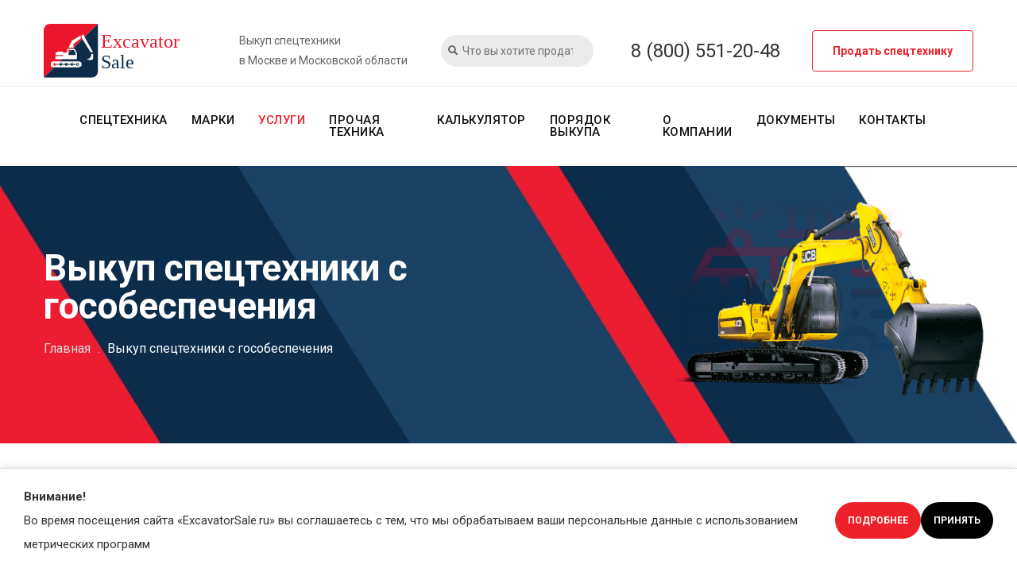

--- FILE ---
content_type: text/html; charset=UTF-8
request_url: https://excavatorsale.ru/vikup-spectehniki-s-gosobespecheniya/
body_size: 40967
content:

<!DOCTYPE html>
<html lang="ru-RU">

<head>
    <meta charset="UTF-8" />
	<meta name="yandex-verification" content="17bcdf9dc6a62543" />
    <meta http-equiv="x-ua-compatible" content="ie=edge">
    <meta name="viewport" content="width=device-width, initial-scale=1, shrink-to-fit=no">
    <link type="text/css" rel="stylesheet" href="https://fonts.googleapis.com/css?family=Roboto:300,400,500,700|Google+Sans:400,500,700">

    <!-- WP HEAD -->
    <link media="all" href="https://excavatorsale.ru/wp-content/cache/autoptimize/css/autoptimize_c9f52d253f222283a82fcb8002c31ba4.css" rel="stylesheet"><title>Выкуп спецтехники с гособеспечения в Москве. Excavator Sale</title>
<meta name='robots' content='max-image-preview:large' />
	<style>img:is([sizes="auto" i], [sizes^="auto," i]) { contain-intrinsic-size: 3000px 1500px }</style>
	
<!-- This site is optimized with the Yoast SEO plugin v13.4.1 - https://yoast.com/wordpress/plugins/seo/ -->
<meta name="description" content="Не знаете где продать Б/У технику с гособеспечения в Москве? Компания Excavator Sale выкупает спецтехнику в любом состоянии по всей Московской области быстро и дорого. Бесплатная эвакуация. Расчёт стоимости за 10 минут по телефону 8 (800) 551-20-48"/>
<meta name="robots" content="max-snippet:-1, max-image-preview:large, max-video-preview:-1"/>
<link rel="canonical" href="https://excavatorsale.ru/vikup-spectehniki-s-gosobespecheniya/" />
<meta property="og:locale" content="ru_RU" />
<meta property="og:type" content="article" />
<meta property="og:title" content="Выкуп спецтехники с гособеспечения в Москве. Excavator Sale" />
<meta property="og:description" content="Не знаете где продать Б/У технику с гособеспечения в Москве? Компания Excavator Sale выкупает спецтехнику в любом состоянии по всей Московской области быстро и дорого. Бесплатная эвакуация. Расчёт стоимости за 10 минут по телефону 8 (800) 551-20-48" />
<meta property="og:url" content="https://excavatorsale.ru/vikup-spectehniki-s-gosobespecheniya/" />
<meta property="og:site_name" content="Excavator Sale" />
<meta property="og:image" content="https://excavatorsale.ru/wp-content/uploads/2020/09/gosobes.png" />
<meta property="og:image:secure_url" content="https://excavatorsale.ru/wp-content/uploads/2020/09/gosobes.png" />
<meta property="og:image:width" content="500" />
<meta property="og:image:height" content="500" />
<meta name="twitter:card" content="summary_large_image" />
<meta name="twitter:description" content="Не знаете где продать Б/У технику с гособеспечения в Москве? Компания Excavator Sale выкупает спецтехнику в любом состоянии по всей Московской области быстро и дорого. Бесплатная эвакуация. Расчёт стоимости за 10 минут по телефону 8 (800) 551-20-48" />
<meta name="twitter:title" content="Выкуп спецтехники с гособеспечения в Москве. Excavator Sale" />
<meta name="twitter:image" content="https://excavatorsale.ru/wp-content/uploads/2020/09/gosobes.png" />
<script type='application/ld+json' class='yoast-schema-graph yoast-schema-graph--main'>{"@context":"https://schema.org","@graph":[{"@type":"Organization","@id":"https://excavatorsale.ru/#organization","name":"Excavator Sale","url":"https://excavatorsale.ru/","sameAs":[],"logo":{"@type":"ImageObject","@id":"https://excavatorsale.ru/#logo","inLanguage":"ru-RU","url":"https://excavatorsale.ru/wp-content/uploads/2020/03/cropped-favicon.png","width":512,"height":512,"caption":"Excavator Sale"},"image":{"@id":"https://excavatorsale.ru/#logo"}},{"@type":"WebSite","@id":"https://excavatorsale.ru/#website","url":"https://excavatorsale.ru/","name":"Excavator Sale","inLanguage":"ru-RU","description":"\u0412\u044b\u043a\u0443\u043f \u0441\u043f\u0435\u0446\u0442\u0435\u0445\u043d\u0438\u043a\u0438 в Москве и Московской области","publisher":{"@id":"https://excavatorsale.ru/#organization"},"potentialAction":[{"@type":"SearchAction","target":"https://excavatorsale.ru/?s={search_term_string}","query-input":"required name=search_term_string"}]},{"@type":"ImageObject","@id":"https://excavatorsale.ru/vikup-spectehniki-s-gosobespecheniya/#primaryimage","inLanguage":"ru-RU","url":"https://excavatorsale.ru/wp-content/uploads/2020/09/gosobes.png","width":500,"height":500},{"@type":"WebPage","@id":"https://excavatorsale.ru/vikup-spectehniki-s-gosobespecheniya/#webpage","url":"https://excavatorsale.ru/vikup-spectehniki-s-gosobespecheniya/","name":"\u0412\u044b\u043a\u0443\u043f \u0441\u043f\u0435\u0446\u0442\u0435\u0445\u043d\u0438\u043a\u0438 \u0441 \u0433\u043e\u0441\u043e\u0431\u0435\u0441\u043f\u0435\u0447\u0435\u043d\u0438\u044f \u0432 \u041c\u043e\u0441\u043a\u0432\u0435. Excavator Sale","isPartOf":{"@id":"https://excavatorsale.ru/#website"},"inLanguage":"ru-RU","primaryImageOfPage":{"@id":"https://excavatorsale.ru/vikup-spectehniki-s-gosobespecheniya/#primaryimage"},"datePublished":"2020-09-11T11:03:52+00:00","dateModified":"2025-11-26T08:37:50+00:00","description":"\u041d\u0435 \u0437\u043d\u0430\u0435\u0442\u0435 \u0433\u0434\u0435 \u043f\u0440\u043e\u0434\u0430\u0442\u044c \u0411/\u0423 \u0442\u0435\u0445\u043d\u0438\u043a\u0443 \u0441 \u0433\u043e\u0441\u043e\u0431\u0435\u0441\u043f\u0435\u0447\u0435\u043d\u0438\u044f \u0432 \u041c\u043e\u0441\u043a\u0432\u0435? \u041a\u043e\u043c\u043f\u0430\u043d\u0438\u044f Excavator Sale \u0432\u044b\u043a\u0443\u043f\u0430\u0435\u0442 \u0441\u043f\u0435\u0446\u0442\u0435\u0445\u043d\u0438\u043a\u0443 \u0432 \u043b\u044e\u0431\u043e\u043c \u0441\u043e\u0441\u0442\u043e\u044f\u043d\u0438\u0438 \u043f\u043e \u0432\u0441\u0435\u0439 \u041c\u043e\u0441\u043a\u043e\u0432\u0441\u043a\u043e\u0439 \u043e\u0431\u043b\u0430\u0441\u0442\u0438 \u0431\u044b\u0441\u0442\u0440\u043e \u0438 \u0434\u043e\u0440\u043e\u0433\u043e. \u0411\u0435\u0441\u043f\u043b\u0430\u0442\u043d\u0430\u044f \u044d\u0432\u0430\u043a\u0443\u0430\u0446\u0438\u044f. \u0420\u0430\u0441\u0447\u0451\u0442 \u0441\u0442\u043e\u0438\u043c\u043e\u0441\u0442\u0438 \u0437\u0430 10 \u043c\u0438\u043d\u0443\u0442 \u043f\u043e \u0442\u0435\u043b\u0435\u0444\u043e\u043d\u0443 8 (800) 551-20-48","potentialAction":[{"@type":"ReadAction","target":["https://excavatorsale.ru/vikup-spectehniki-s-gosobespecheniya/"]}]}]}</script>
<!-- / Yoast SEO plugin. -->


<style id='classic-theme-styles-inline-css' type='text/css'>
/*! This file is auto-generated */
.wp-block-button__link{color:#fff;background-color:#32373c;border-radius:9999px;box-shadow:none;text-decoration:none;padding:calc(.667em + 2px) calc(1.333em + 2px);font-size:1.125em}.wp-block-file__button{background:#32373c;color:#fff;text-decoration:none}
</style>
<style id='filebird-block-filebird-gallery-style-inline-css' type='text/css'>
ul.filebird-block-filebird-gallery{margin:auto!important;padding:0!important;width:100%}ul.filebird-block-filebird-gallery.layout-grid{display:grid;grid-gap:20px;align-items:stretch;grid-template-columns:repeat(var(--columns),1fr);justify-items:stretch}ul.filebird-block-filebird-gallery.layout-grid li img{border:1px solid #ccc;box-shadow:2px 2px 6px 0 rgba(0,0,0,.3);height:100%;max-width:100%;-o-object-fit:cover;object-fit:cover;width:100%}ul.filebird-block-filebird-gallery.layout-masonry{-moz-column-count:var(--columns);-moz-column-gap:var(--space);column-gap:var(--space);-moz-column-width:var(--min-width);columns:var(--min-width) var(--columns);display:block;overflow:auto}ul.filebird-block-filebird-gallery.layout-masonry li{margin-bottom:var(--space)}ul.filebird-block-filebird-gallery li{list-style:none}ul.filebird-block-filebird-gallery li figure{height:100%;margin:0;padding:0;position:relative;width:100%}ul.filebird-block-filebird-gallery li figure figcaption{background:linear-gradient(0deg,rgba(0,0,0,.7),rgba(0,0,0,.3) 70%,transparent);bottom:0;box-sizing:border-box;color:#fff;font-size:.8em;margin:0;max-height:100%;overflow:auto;padding:3em .77em .7em;position:absolute;text-align:center;width:100%;z-index:2}ul.filebird-block-filebird-gallery li figure figcaption a{color:inherit}

</style>
<style id='global-styles-inline-css' type='text/css'>
:root{--wp--preset--aspect-ratio--square: 1;--wp--preset--aspect-ratio--4-3: 4/3;--wp--preset--aspect-ratio--3-4: 3/4;--wp--preset--aspect-ratio--3-2: 3/2;--wp--preset--aspect-ratio--2-3: 2/3;--wp--preset--aspect-ratio--16-9: 16/9;--wp--preset--aspect-ratio--9-16: 9/16;--wp--preset--color--black: #000000;--wp--preset--color--cyan-bluish-gray: #abb8c3;--wp--preset--color--white: #ffffff;--wp--preset--color--pale-pink: #f78da7;--wp--preset--color--vivid-red: #cf2e2e;--wp--preset--color--luminous-vivid-orange: #ff6900;--wp--preset--color--luminous-vivid-amber: #fcb900;--wp--preset--color--light-green-cyan: #7bdcb5;--wp--preset--color--vivid-green-cyan: #00d084;--wp--preset--color--pale-cyan-blue: #8ed1fc;--wp--preset--color--vivid-cyan-blue: #0693e3;--wp--preset--color--vivid-purple: #9b51e0;--wp--preset--gradient--vivid-cyan-blue-to-vivid-purple: linear-gradient(135deg,rgba(6,147,227,1) 0%,rgb(155,81,224) 100%);--wp--preset--gradient--light-green-cyan-to-vivid-green-cyan: linear-gradient(135deg,rgb(122,220,180) 0%,rgb(0,208,130) 100%);--wp--preset--gradient--luminous-vivid-amber-to-luminous-vivid-orange: linear-gradient(135deg,rgba(252,185,0,1) 0%,rgba(255,105,0,1) 100%);--wp--preset--gradient--luminous-vivid-orange-to-vivid-red: linear-gradient(135deg,rgba(255,105,0,1) 0%,rgb(207,46,46) 100%);--wp--preset--gradient--very-light-gray-to-cyan-bluish-gray: linear-gradient(135deg,rgb(238,238,238) 0%,rgb(169,184,195) 100%);--wp--preset--gradient--cool-to-warm-spectrum: linear-gradient(135deg,rgb(74,234,220) 0%,rgb(151,120,209) 20%,rgb(207,42,186) 40%,rgb(238,44,130) 60%,rgb(251,105,98) 80%,rgb(254,248,76) 100%);--wp--preset--gradient--blush-light-purple: linear-gradient(135deg,rgb(255,206,236) 0%,rgb(152,150,240) 100%);--wp--preset--gradient--blush-bordeaux: linear-gradient(135deg,rgb(254,205,165) 0%,rgb(254,45,45) 50%,rgb(107,0,62) 100%);--wp--preset--gradient--luminous-dusk: linear-gradient(135deg,rgb(255,203,112) 0%,rgb(199,81,192) 50%,rgb(65,88,208) 100%);--wp--preset--gradient--pale-ocean: linear-gradient(135deg,rgb(255,245,203) 0%,rgb(182,227,212) 50%,rgb(51,167,181) 100%);--wp--preset--gradient--electric-grass: linear-gradient(135deg,rgb(202,248,128) 0%,rgb(113,206,126) 100%);--wp--preset--gradient--midnight: linear-gradient(135deg,rgb(2,3,129) 0%,rgb(40,116,252) 100%);--wp--preset--font-size--small: 13px;--wp--preset--font-size--medium: 20px;--wp--preset--font-size--large: 36px;--wp--preset--font-size--x-large: 42px;--wp--preset--spacing--20: 0.44rem;--wp--preset--spacing--30: 0.67rem;--wp--preset--spacing--40: 1rem;--wp--preset--spacing--50: 1.5rem;--wp--preset--spacing--60: 2.25rem;--wp--preset--spacing--70: 3.38rem;--wp--preset--spacing--80: 5.06rem;--wp--preset--shadow--natural: 6px 6px 9px rgba(0, 0, 0, 0.2);--wp--preset--shadow--deep: 12px 12px 50px rgba(0, 0, 0, 0.4);--wp--preset--shadow--sharp: 6px 6px 0px rgba(0, 0, 0, 0.2);--wp--preset--shadow--outlined: 6px 6px 0px -3px rgba(255, 255, 255, 1), 6px 6px rgba(0, 0, 0, 1);--wp--preset--shadow--crisp: 6px 6px 0px rgba(0, 0, 0, 1);}:where(.is-layout-flex){gap: 0.5em;}:where(.is-layout-grid){gap: 0.5em;}body .is-layout-flex{display: flex;}.is-layout-flex{flex-wrap: wrap;align-items: center;}.is-layout-flex > :is(*, div){margin: 0;}body .is-layout-grid{display: grid;}.is-layout-grid > :is(*, div){margin: 0;}:where(.wp-block-columns.is-layout-flex){gap: 2em;}:where(.wp-block-columns.is-layout-grid){gap: 2em;}:where(.wp-block-post-template.is-layout-flex){gap: 1.25em;}:where(.wp-block-post-template.is-layout-grid){gap: 1.25em;}.has-black-color{color: var(--wp--preset--color--black) !important;}.has-cyan-bluish-gray-color{color: var(--wp--preset--color--cyan-bluish-gray) !important;}.has-white-color{color: var(--wp--preset--color--white) !important;}.has-pale-pink-color{color: var(--wp--preset--color--pale-pink) !important;}.has-vivid-red-color{color: var(--wp--preset--color--vivid-red) !important;}.has-luminous-vivid-orange-color{color: var(--wp--preset--color--luminous-vivid-orange) !important;}.has-luminous-vivid-amber-color{color: var(--wp--preset--color--luminous-vivid-amber) !important;}.has-light-green-cyan-color{color: var(--wp--preset--color--light-green-cyan) !important;}.has-vivid-green-cyan-color{color: var(--wp--preset--color--vivid-green-cyan) !important;}.has-pale-cyan-blue-color{color: var(--wp--preset--color--pale-cyan-blue) !important;}.has-vivid-cyan-blue-color{color: var(--wp--preset--color--vivid-cyan-blue) !important;}.has-vivid-purple-color{color: var(--wp--preset--color--vivid-purple) !important;}.has-black-background-color{background-color: var(--wp--preset--color--black) !important;}.has-cyan-bluish-gray-background-color{background-color: var(--wp--preset--color--cyan-bluish-gray) !important;}.has-white-background-color{background-color: var(--wp--preset--color--white) !important;}.has-pale-pink-background-color{background-color: var(--wp--preset--color--pale-pink) !important;}.has-vivid-red-background-color{background-color: var(--wp--preset--color--vivid-red) !important;}.has-luminous-vivid-orange-background-color{background-color: var(--wp--preset--color--luminous-vivid-orange) !important;}.has-luminous-vivid-amber-background-color{background-color: var(--wp--preset--color--luminous-vivid-amber) !important;}.has-light-green-cyan-background-color{background-color: var(--wp--preset--color--light-green-cyan) !important;}.has-vivid-green-cyan-background-color{background-color: var(--wp--preset--color--vivid-green-cyan) !important;}.has-pale-cyan-blue-background-color{background-color: var(--wp--preset--color--pale-cyan-blue) !important;}.has-vivid-cyan-blue-background-color{background-color: var(--wp--preset--color--vivid-cyan-blue) !important;}.has-vivid-purple-background-color{background-color: var(--wp--preset--color--vivid-purple) !important;}.has-black-border-color{border-color: var(--wp--preset--color--black) !important;}.has-cyan-bluish-gray-border-color{border-color: var(--wp--preset--color--cyan-bluish-gray) !important;}.has-white-border-color{border-color: var(--wp--preset--color--white) !important;}.has-pale-pink-border-color{border-color: var(--wp--preset--color--pale-pink) !important;}.has-vivid-red-border-color{border-color: var(--wp--preset--color--vivid-red) !important;}.has-luminous-vivid-orange-border-color{border-color: var(--wp--preset--color--luminous-vivid-orange) !important;}.has-luminous-vivid-amber-border-color{border-color: var(--wp--preset--color--luminous-vivid-amber) !important;}.has-light-green-cyan-border-color{border-color: var(--wp--preset--color--light-green-cyan) !important;}.has-vivid-green-cyan-border-color{border-color: var(--wp--preset--color--vivid-green-cyan) !important;}.has-pale-cyan-blue-border-color{border-color: var(--wp--preset--color--pale-cyan-blue) !important;}.has-vivid-cyan-blue-border-color{border-color: var(--wp--preset--color--vivid-cyan-blue) !important;}.has-vivid-purple-border-color{border-color: var(--wp--preset--color--vivid-purple) !important;}.has-vivid-cyan-blue-to-vivid-purple-gradient-background{background: var(--wp--preset--gradient--vivid-cyan-blue-to-vivid-purple) !important;}.has-light-green-cyan-to-vivid-green-cyan-gradient-background{background: var(--wp--preset--gradient--light-green-cyan-to-vivid-green-cyan) !important;}.has-luminous-vivid-amber-to-luminous-vivid-orange-gradient-background{background: var(--wp--preset--gradient--luminous-vivid-amber-to-luminous-vivid-orange) !important;}.has-luminous-vivid-orange-to-vivid-red-gradient-background{background: var(--wp--preset--gradient--luminous-vivid-orange-to-vivid-red) !important;}.has-very-light-gray-to-cyan-bluish-gray-gradient-background{background: var(--wp--preset--gradient--very-light-gray-to-cyan-bluish-gray) !important;}.has-cool-to-warm-spectrum-gradient-background{background: var(--wp--preset--gradient--cool-to-warm-spectrum) !important;}.has-blush-light-purple-gradient-background{background: var(--wp--preset--gradient--blush-light-purple) !important;}.has-blush-bordeaux-gradient-background{background: var(--wp--preset--gradient--blush-bordeaux) !important;}.has-luminous-dusk-gradient-background{background: var(--wp--preset--gradient--luminous-dusk) !important;}.has-pale-ocean-gradient-background{background: var(--wp--preset--gradient--pale-ocean) !important;}.has-electric-grass-gradient-background{background: var(--wp--preset--gradient--electric-grass) !important;}.has-midnight-gradient-background{background: var(--wp--preset--gradient--midnight) !important;}.has-small-font-size{font-size: var(--wp--preset--font-size--small) !important;}.has-medium-font-size{font-size: var(--wp--preset--font-size--medium) !important;}.has-large-font-size{font-size: var(--wp--preset--font-size--large) !important;}.has-x-large-font-size{font-size: var(--wp--preset--font-size--x-large) !important;}
:where(.wp-block-post-template.is-layout-flex){gap: 1.25em;}:where(.wp-block-post-template.is-layout-grid){gap: 1.25em;}
:where(.wp-block-columns.is-layout-flex){gap: 2em;}:where(.wp-block-columns.is-layout-grid){gap: 2em;}
:root :where(.wp-block-pullquote){font-size: 1.5em;line-height: 1.6;}
</style>














<script type="text/javascript" id="theme-jquery-js-extra">
/* <![CDATA[ */
var logo_js = {"url":"https:\/\/excavatorsale.ru\/wp-content\/uploads\/2020\/03\/logo.svg","alt":"Excavator Sale","home_url":"https:\/\/excavatorsale.ru","is_logo":"1"};
/* ]]> */
</script>
<script type="text/javascript" src="https://excavatorsale.ru/wp-content/themes/excavatorsale/js/jquery-3.3.1.min.js" id="theme-jquery-js"></script>
<script type="text/javascript" src="https://excavatorsale.ru/wp-content/cache/autoptimize/js/autoptimize_single_9baec86da49af9bae5ba6b3b5b6f5eca.js" id="theme-plugins-js"></script>
<script type="text/javascript" src="https://excavatorsale.ru/wp-content/themes/excavatorsale/js/popper.min.js" id="theme-popper-js"></script>
<script type="text/javascript" src="https://excavatorsale.ru/wp-content/themes/excavatorsale/js/bootstrap.min.js" id="theme-bootstrap-js"></script>
<script type="text/javascript" src="https://excavatorsale.ru/wp-content/themes/excavatorsale/js/jquery.meanmenu.min.js" id="theme-meanmenu-js"></script>
<script type="text/javascript" src="https://excavatorsale.ru/wp-content/themes/excavatorsale/vendor/slick/slick.min.js" id="theme-slick-js"></script>
<script type="text/javascript" src="https://excavatorsale.ru/wp-content/themes/excavatorsale/js/imagesloaded.pkgd.min.js" id="theme-imagesloaded-js"></script>
<script type="text/javascript" src="https://excavatorsale.ru/wp-content/themes/excavatorsale/js/select2.min.js" id="theme-select2-js"></script>
<script type="text/javascript" src="https://excavatorsale.ru/wp-content/themes/excavatorsale/js/jquery.magnific-popup.min.js" id="theme-magnific-popup-js"></script>
<script type="text/javascript" src="https://excavatorsale.ru/wp-content/themes/excavatorsale/js/jquery.counterup.min.js" id="theme-counterup-js"></script>
<script type="text/javascript" src="https://excavatorsale.ru/wp-content/themes/excavatorsale/js/waypoints.min.js" id="theme-waypoints-js"></script>
<script type="text/javascript" src="https://excavatorsale.ru/wp-content/themes/excavatorsale/js/validator.min.js" id="theme-validator-js"></script>
<script type="text/javascript" src="https://excavatorsale.ru/wp-content/themes/excavatorsale/js/jquery.inputmask.min.js" id="theme-mask-js"></script>
<script type="text/javascript" src="https://excavatorsale.ru/wp-content/themes/excavatorsale/js/modernizr-3.7.1.min.js" id="theme-modernizr-js"></script>


<!-- This site is optimized with the Schema plugin v1.7.9.6 - https://schema.press -->
<script type="application/ld+json">[{"@context":"http:\/\/schema.org\/","@type":"WPHeader","url":"https:\/\/excavatorsale.ru","headline":"Выкуп спецтехники с гособеспечения","description":"Выкуп спецтехники в Москве и Московской области"},{"@context":"http:\/\/schema.org\/","@type":"WPFooter","url":"https:\/\/excavatorsale.ru","headline":"Выкуп спецтехники с гособеспечения","description":"Выкуп спецтехники в Москве и Московской области","copyrightYear":"2020"}]</script>

<link rel="icon" href="https://excavatorsale.ru/wp-content/uploads/2020/03/cropped-favicon-32x32.png" sizes="32x32" />
<link rel="icon" href="https://excavatorsale.ru/wp-content/uploads/2020/03/cropped-favicon-192x192.png" sizes="192x192" />
<link rel="apple-touch-icon" href="https://excavatorsale.ru/wp-content/uploads/2020/03/cropped-favicon-180x180.png" />
<meta name="msapplication-TileImage" content="https://excavatorsale.ru/wp-content/uploads/2020/03/cropped-favicon-270x270.png" />
		<style type="text/css" id="wp-custom-css">
			.stati_block {
    padding: 2%;
    margin: 3% 0;
}		</style>
		    <style>
        .pubs {
            padding: 50px 0;
        }

        .pub-item {
            padding: 10px 0px 20px 0px;
            margin-bottom: 40px;
        }

        .pub-item a {
            text-decoration: none;
        }

        .pub-item .pub-title a {
            display: block;
            padding: 20px 0 10px;
            font-size: 1.2em;
            line-height: 1.2em;
            overflow: hidden;
            color: #333333;
            text-align: center;
        }

        .pub-item .pub-image {
            position: relative;
            display: block;
            width: 100%;
            height: 260px;
            overflow: hidden;
        }

        .pub-item .pub-image img {
            -webkit-transition: all 0.5s linear;
            -moz-transition: all 0.5s linear;
            transition: all 0.2s linear;
        }

        .pub-item .pub-image:after {
            font-family: 'FontAwesome';
            display: block;
            content: '';
            width: 60px;
            height: 60px;
            background: #4C4C4C url('https://excavatorsale.ru/wp-content/themes/excavatorsale/img/eye.png');
            background-position: center;
            background-repeat: no-repeat;
            position: absolute;
            top: 50%;
            left: 50%;
            transform: translate(-50%, -50%);
            z-index: 1;
            opacity: 0;
            transition: opacity 0.5s linear;
        }

        .pub-item .pub-image a {
            display: block;
            position: absolute;
            top: 0;
            left: 0;
            right: 0;
            bottom: 0;
            z-index: 2;
        }

        .pub-image img {
            width: 100%;
            height: 100%;
            object-fit: cover;
            object-position: center;
        }

        .pub-cat-date {
            display: flex;
            justify-content: space-between;
            padding: 0 15px;
            color: #EB2F3C;
            font-size: 12px;
            line-height: 1;
        }

        .pub-cat a {
            color: #EB2F3C
        }

        .pub-item .pub-descr {
            display: none;
            padding: 10px 0;
        }

        .pub-item .pub-more {
            padding: 15px 0;
            text-align: center;
        }

        .pub-item:hover .pub-image img {
            opacity: .6;
            transform: scale(1.05);
            -ms-transform: scale(1.05);
            -webkit-transform: scale(1.05);
        }

        .pub-item:hover .pub-image:after {
            opacity: 1;
        }
    </style>
    <style>
        .search-form {
            position: relative;
        }

        .serach-head {
            margin-bottom: 44px;
        }

        .search-result {
            padding-bottom: 44px;
            border-bottom: 1px solid #D5D5D5;
        }

        .search-form-wrap {
            max-width: 1200px;
            margin: 0 auto;
            display: flex;
            flex-direction: row;
            flex-wrap: wrap;
            padding: 36px 15px;
        }

        .search__item-center {
            max-width: 1200px;
            margin: 0 auto;
            display: flex;
            flex-direction: row;
            flex-wrap: wrap;
            padding: 0 15px;
        }

        .serach__item {
            padding: 25px 0;
            border-bottom: 1px solid #D5D5D5;
        }

        .search__img {
            width: 170px;
            margin-right: 24px;
        }

        .search__content {
            width: calc(100% - 194px);
        }

        .search__title {
            margin: 0;
            font-size: 22px;
            font-weight: 500;
            text-decoration: underline;
        }

        .search__title a {
            color: #0D2C4A;
        }

        .search__review .item-rating,
        .search__review-count {
            display: inline-block;
        }

        .serach__item li {
            display: inline-block;
        }

        .search__review-count {
            margin-left: 10px;
        }

        .not-found {
            margin-top: 32px;
            margin-bottom: 70px;
        }

        .not-found form {
            max-width: 558px;
            margin: 0 auto;
            margin-top: 52px;
            position: relative
        }

        .not-found p {
            font-size: 22px;
            color: #000;
        }

        .not-found form input,
        .search-form input {
            background: #EBEBEB;
            border: none;
            border-radius: 30px;
            width: 100%;
            padding: 5px 12px;
            padding-left: 27px;
            font-size: 14px;
            color: #646464;
        }

        .search-form input:focus,
        .not-found form input:focus {
            outline: none;
        }

        .search-form i,
        .not-found form i {
            position: absolute;
            top: 14px;
            left: 9px;
            font-size: 12px;
            color: #646464;
        }

        #search-wrap {
            margin-left: auto;
        }

        .search__mob-img {
            display: none;
        }

        @media screen and (max-width: 768px) {
            .search__img {
                display: none;
            }

            .search__mob-img {
                display: block;
                width: 60px;
            }

            .search__content {
                width: 100%;
            }

            .serach__item-title {
                display: flex;
            }

            .search__title {
                width: calc(100% - 60px);
                padding-left: 10px;
            }

            .search__title a {
                font-size: 20px;
            }

            .search-form-wrap {
                flex-direction: column;
                align-items: center;
            }

            .search-form-bottom {
                width: 100%;
                margin: 20px auto;
            }

            .mob-search-bar form {
                width: calc(100% - 30px);
                margin: 10px 15px;
            }

            .mob-search-bar form input {
                box-sizing: border-box !important;
            }

            #search-wrap {
                width: 100%;
            }
			.pub-item {
				padding: 0;
			}
			.pubs-layout h2{
				line-height:30px;
			}
        }
    </style>
        <!-- Google Tag Manager -->
<script>(function(w,d,s,l,i){w[l]=w[l]||[];w[l].push({'gtm.start':
new Date().getTime(),event:'gtm.js'});var f=d.getElementsByTagName(s)[0],
j=d.createElement(s),dl=l!='dataLayer'?'&l='+l:'';j.async=true;j.src=
'https://www.googletagmanager.com/gtm.js?id='+i+dl;f.parentNode.insertBefore(j,f);
})(window,document,'script','dataLayer','GTM-T52V52W');</script>
<!-- End Google Tag Manager --></head>


<body class="sticky-header">
    <!-- Google Tag Manager (noscript) -->
<noscript><iframe src="https://www.googletagmanager.com/ns.html?id=GTM-T52V52W"
height="0" width="0" style="display:none;visibility:hidden"></iframe></noscript>
<!-- End Google Tag Manager (noscript) -->
    <!--[if lte IE 9]>
    <p class="browserupgrade">You are using an <strong>outdated</strong> browser. Please <a href="https://browsehappy.com/">upgrade your browser</a> to improve your experience and security.</p>
      <![endif]-->
    <!-- ScrollUp Start Here -->
    <a href="#wrapper" data-type="section-switch" class="scrollup">
        <i class="fas fa-angle-double-up"></i>
    </a>
    <!-- ScrollUp End Here -->
    <!-- Preloader Start Here -->
    <!-- <div id="preloader"></div> -->
    <!-- Preloader End Here -->
    <div id="wrapper" class="wrapper">
        <!-- Add your site or application content here -->
        <!-- Header Area Start Here -->
        <header class="header">
            <div id="header-topbar">
                <div class="container">
                    <div class="row align-items-center py-3">
                        <div class="col-xl-5 d-flex align-items-center col-lg-6">
                            <div class="logo-area">
                                <a class="temp-logo" href="https://excavatorsale.ru"><noscript><img width="206" class="img-fluid" title="Excavator Sale - выкуп спецтехники в Москве и Московской области" src="https://excavatorsale.ru/wp-content/uploads/2020/03/logo.svg" alt="Excavator Sale"></noscript><img width="206" class="lazyload img-fluid" title="Excavator Sale - выкуп спецтехники в Москве и Московской области" src='data:image/svg+xml,%3Csvg%20xmlns=%22http://www.w3.org/2000/svg%22%20viewBox=%220%200%20206%20137.33333333333%22%3E%3C/svg%3E' data-src="https://excavatorsale.ru/wp-content/uploads/2020/03/logo.svg" alt="Excavator Sale"></a>                            </div>
                            <div class="logo-desc">
                                Выкуп спецтехники <br> в Москве и Московской области                            </div>
                        </div>
                        <div class="col-lg-7 d-flex align-items-center justify-content-end">
                            <div class="header__search" id="header-search" style="margin-right: auto;">
                                <form role="search" method="get" id="searchform" action="https://excavatorsale.ru/" class="search-form">
                                    <input type="search" value="" name="s" id="s" placeholder="Что вы хотите продать?" />
                                    <!-- <button type="submit" id="searchsubmit" class="flex justify-content-center align-items-center">Поиск</button> -->
                                    <i class="fa fa-search" aria-hidden="true"></i>
                                </form>
                            </div>
                            <a href="tel:88005512048" class="header-phone" onclick="ym(61467418, 'reachGoal', 'header_tel'); return true;">8 (800) 551-20-48</a>
                            <div class="header-action-layout1">
                                <ul>
                                    <li class="header-action-btn">
                                        <a href="#popup" class="item-btn" onclick="ym(61467418, 'reachGoal', 'header_btn'); return true;">Продать спецтехнику</a>
                                    </li>
                                </ul>
                            </div>
                        </div>
                    </div>
                </div>
            </div>
            <div id="rt-sticky-placeholder"></div>
            <div id="header-menu" class="header-menu menu-layout1 pd-x-85">
                <div class="container">
                    <div class="row d-flex align-items-center">

                        <div class="col-lg-12 d-flex possition-static pl-0">
                            <nav id="dropdown" class="template-main-menu" itemscope="" itemtype="http://schema.org/SiteNavigationElement">
                                <ul id="menu-top-menu" class="menu" itemprop="about" itemscope="" itemtype="http://schema.org/ItemList"><li itemprop="itemListElement" itemscope="" itemtype="http://schema.org/ItemList" id="menu-item-270" class="menu-item menu-item-type-custom menu-item-object-custom menu-item-has-children dropdown menu-item-270 nav-item"><a title="Спецтехника" href="#" class="nav-link" itemprop="url">Спецтехника</a><meta itemprop="name" content="Спецтехника" /><meta itemprop="position" content="270">
<ul class="dropdown-menu-col-1"  role="menu" itemprop="itemListElement" itemscope="" itemtype="http://schema.org/ItemList">
	<li itemprop="itemListElement" itemscope="" itemtype="http://schema.org/ItemList" id="menu-item-573" class="menu-item menu-item-type-post_type menu-item-object-page menu-item-has-children dropdown menu-item-573 nav-item"><a title="Грузовая техника" href="https://excavatorsale.ru/vykup-gruzovoj-tehniki/" class="dropdown-item" itemprop="url">Грузовая техника</a><meta itemprop="name" content="Грузовая техника" /><meta itemprop="position" content="573">
	<ul class="dropdown2-menu-col-1"  role="menu" itemprop="itemListElement" itemscope="" itemtype="http://schema.org/ItemList">
		<li itemprop="itemListElement" itemscope="" itemtype="http://schema.org/ItemList" id="menu-item-574" class="menu-item menu-item-type-post_type menu-item-object-page menu-item-574 nav-item"><a title="Автобусы" href="https://excavatorsale.ru/vykup-gruzovoj-tehniki/avtobusy/" class="dropdown-item" itemprop="url">Автобусы</a><meta itemprop="name" content="Автобусы" /><meta itemprop="position" content="574"></li>
		<li itemprop="itemListElement" itemscope="" itemtype="http://schema.org/ItemList" id="menu-item-1381" class="menu-item menu-item-type-post_type menu-item-object-page menu-item-1381 nav-item"><a title="Автовозы" href="https://excavatorsale.ru/vykup-gruzovoj-tehniki/avtovoz/" class="dropdown-item" itemprop="url">Автовозы</a><meta itemprop="name" content="Автовозы" /><meta itemprop="position" content="1381"></li>
		<li itemprop="itemListElement" itemscope="" itemtype="http://schema.org/ItemList" id="menu-item-2837" class="menu-item menu-item-type-post_type menu-item-object-page menu-item-2837 nav-item"><a title="Автофургоны" href="https://excavatorsale.ru/vykup-gruzovoj-tehniki/avtofurgonov/" class="dropdown-item" itemprop="url">Автофургоны</a><meta itemprop="name" content="Автофургоны" /><meta itemprop="position" content="2837"></li>
		<li itemprop="itemListElement" itemscope="" itemtype="http://schema.org/ItemList" id="menu-item-1380" class="menu-item menu-item-type-post_type menu-item-object-page menu-item-1380 nav-item"><a title="Автоцистерны" href="https://excavatorsale.ru/vykup-gruzovoj-tehniki/avtocisterny/" class="dropdown-item" itemprop="url">Автоцистерны</a><meta itemprop="name" content="Автоцистерны" /><meta itemprop="position" content="1380"></li>
		<li itemprop="itemListElement" itemscope="" itemtype="http://schema.org/ItemList" id="menu-item-1092" class="menu-item menu-item-type-post_type menu-item-object-page menu-item-1092 nav-item"><a title="Бензовозы" href="https://excavatorsale.ru/vykup-gruzovoj-tehniki/benzovozy/" class="dropdown-item" itemprop="url">Бензовозы</a><meta itemprop="name" content="Бензовозы" /><meta itemprop="position" content="1092"></li>
		<li itemprop="itemListElement" itemscope="" itemtype="http://schema.org/ItemList" id="menu-item-1365" class="menu-item menu-item-type-post_type menu-item-object-page menu-item-1365 nav-item"><a title="Грузовики" href="https://excavatorsale.ru/vykup-gruzovoj-tehniki/gruzoviki/" class="dropdown-item" itemprop="url">Грузовики</a><meta itemprop="name" content="Грузовики" /><meta itemprop="position" content="1365"></li>
		<li itemprop="itemListElement" itemscope="" itemtype="http://schema.org/ItemList" id="menu-item-2749" class="menu-item menu-item-type-post_type menu-item-object-page menu-item-2749 nav-item"><a title="Грузовые прицепы" href="https://excavatorsale.ru/vykup-gruzovoj-tehniki/gruzovyh-pricepov/" class="dropdown-item" itemprop="url">Грузовые прицепы</a><meta itemprop="name" content="Грузовые прицепы" /><meta itemprop="position" content="2749"></li>
		<li itemprop="itemListElement" itemscope="" itemtype="http://schema.org/ItemList" id="menu-item-2748" class="menu-item menu-item-type-post_type menu-item-object-page menu-item-2748 nav-item"><a title="Длинномеры" href="https://excavatorsale.ru/vykup-gruzovoj-tehniki/dlinnomerov/" class="dropdown-item" itemprop="url">Длинномеры</a><meta itemprop="name" content="Длинномеры" /><meta itemprop="position" content="2748"></li>
		<li itemprop="itemListElement" itemscope="" itemtype="http://schema.org/ItemList" id="menu-item-2070" class="menu-item menu-item-type-post_type menu-item-object-page menu-item-2070 nav-item"><a title="Изотермические фургоны" href="https://excavatorsale.ru/vykup-gruzovoj-tehniki/izotermicheskie-furgony/" class="dropdown-item" itemprop="url">Изотермические фургоны</a><meta itemprop="name" content="Изотермические фургоны" /><meta itemprop="position" content="2070"></li>
		<li itemprop="itemListElement" itemscope="" itemtype="http://schema.org/ItemList" id="menu-item-1093" class="menu-item menu-item-type-post_type menu-item-object-page menu-item-1093 nav-item"><a title="Контейнеровозы" href="https://excavatorsale.ru/vykup-gruzovoj-tehniki/konteynerovozy/" class="dropdown-item" itemprop="url">Контейнеровозы</a><meta itemprop="name" content="Контейнеровозы" /><meta itemprop="position" content="1093"></li>
		<li itemprop="itemListElement" itemscope="" itemtype="http://schema.org/ItemList" id="menu-item-575" class="menu-item menu-item-type-post_type menu-item-object-page menu-item-575 nav-item"><a title="Манипуляторы" href="https://excavatorsale.ru/vykup-gruzovoj-tehniki/manipulyatory/" class="dropdown-item" itemprop="url">Манипуляторы</a><meta itemprop="name" content="Манипуляторы" /><meta itemprop="position" content="575"></li>
		<li itemprop="itemListElement" itemscope="" itemtype="http://schema.org/ItemList" id="menu-item-576" class="menu-item menu-item-type-post_type menu-item-object-page menu-item-576 nav-item"><a title="Микроавтобусы" href="https://excavatorsale.ru/vykup-gruzovoj-tehniki/mikroavtobusy/" class="dropdown-item" itemprop="url">Микроавтобусы</a><meta itemprop="name" content="Микроавтобусы" /><meta itemprop="position" content="576"></li>
		<li itemprop="itemListElement" itemscope="" itemtype="http://schema.org/ItemList" id="menu-item-2836" class="menu-item menu-item-type-post_type menu-item-object-page menu-item-2836 nav-item"><a title="Мультилифты" href="https://excavatorsale.ru/vykup-gruzovoj-tehniki/multiliftov/" class="dropdown-item" itemprop="url">Мультилифты</a><meta itemprop="name" content="Мультилифты" /><meta itemprop="position" content="2836"></li>
		<li itemprop="itemListElement" itemscope="" itemtype="http://schema.org/ItemList" id="menu-item-2124" class="menu-item menu-item-type-post_type menu-item-object-page menu-item-2124 nav-item"><a title="Панелевозы" href="https://excavatorsale.ru/vykup-gruzovoj-tehniki/panelevozy/" class="dropdown-item" itemprop="url">Панелевозы</a><meta itemprop="name" content="Панелевозы" /><meta itemprop="position" content="2124"></li>
		<li itemprop="itemListElement" itemscope="" itemtype="http://schema.org/ItemList" id="menu-item-1362" class="menu-item menu-item-type-post_type menu-item-object-page menu-item-1362 nav-item"><a title="Рефрижераторы" href="https://excavatorsale.ru/vykup-gruzovoj-tehniki/refrijeratory/" class="dropdown-item" itemprop="url">Рефрижераторы</a><meta itemprop="name" content="Рефрижераторы" /><meta itemprop="position" content="1362"></li>
		<li itemprop="itemListElement" itemscope="" itemtype="http://schema.org/ItemList" id="menu-item-1379" class="menu-item menu-item-type-post_type menu-item-object-page menu-item-1379 nav-item"><a title="Самопогрузчики" href="https://excavatorsale.ru/vykup-gruzovoj-tehniki/samopogruzchiki/" class="dropdown-item" itemprop="url">Самопогрузчики</a><meta itemprop="name" content="Самопогрузчики" /><meta itemprop="position" content="1379"></li>
		<li itemprop="itemListElement" itemscope="" itemtype="http://schema.org/ItemList" id="menu-item-577" class="menu-item menu-item-type-post_type menu-item-object-page menu-item-577 nav-item"><a title="Самосвалы" href="https://excavatorsale.ru/vykup-gruzovoj-tehniki/samosvaly/" class="dropdown-item" itemprop="url">Самосвалы</a><meta itemprop="name" content="Самосвалы" /><meta itemprop="position" content="577"></li>
		<li itemprop="itemListElement" itemscope="" itemtype="http://schema.org/ItemList" id="menu-item-1091" class="menu-item menu-item-type-post_type menu-item-object-page menu-item-1091 nav-item"><a title="Сортиментовозы" href="https://excavatorsale.ru/vykup-gruzovoj-tehniki/sortimentovozy/" class="dropdown-item" itemprop="url">Сортиментовозы</a><meta itemprop="name" content="Сортиментовозы" /><meta itemprop="position" content="1091"></li>
		<li itemprop="itemListElement" itemscope="" itemtype="http://schema.org/ItemList" id="menu-item-2122" class="menu-item menu-item-type-post_type menu-item-object-page menu-item-2122 nav-item"><a title="Топливозаправщики" href="https://excavatorsale.ru/vykup-gruzovoj-tehniki/toplivozapravshiki/" class="dropdown-item" itemprop="url">Топливозаправщики</a><meta itemprop="name" content="Топливозаправщики" /><meta itemprop="position" content="2122"></li>
		<li itemprop="itemListElement" itemscope="" itemtype="http://schema.org/ItemList" id="menu-item-1090" class="menu-item menu-item-type-post_type menu-item-object-page menu-item-1090 nav-item"><a title="Тралы" href="https://excavatorsale.ru/vykup-gruzovoj-tehniki/traly/" class="dropdown-item" itemprop="url">Тралы</a><meta itemprop="name" content="Тралы" /><meta itemprop="position" content="1090"></li>
		<li itemprop="itemListElement" itemscope="" itemtype="http://schema.org/ItemList" id="menu-item-1094" class="menu-item menu-item-type-post_type menu-item-object-page menu-item-1094 nav-item"><a title="Транспортёры" href="https://excavatorsale.ru/vykup-gruzovoj-tehniki/transportery/" class="dropdown-item" itemprop="url">Транспортёры</a><meta itemprop="name" content="Транспортёры" /><meta itemprop="position" content="1094"></li>
		<li itemprop="itemListElement" itemscope="" itemtype="http://schema.org/ItemList" id="menu-item-2123" class="menu-item menu-item-type-post_type menu-item-object-page menu-item-2123 nav-item"><a title="Трубовозы" href="https://excavatorsale.ru/vykup-gruzovoj-tehniki/trubovozy/" class="dropdown-item" itemprop="url">Трубовозы</a><meta itemprop="name" content="Трубовозы" /><meta itemprop="position" content="2123"></li>
		<li itemprop="itemListElement" itemscope="" itemtype="http://schema.org/ItemList" id="menu-item-1364" class="menu-item menu-item-type-post_type menu-item-object-page menu-item-1364 nav-item"><a title="Тягачи" href="https://excavatorsale.ru/vykup-gruzovoj-tehniki/tyagachi/" class="dropdown-item" itemprop="url">Тягачи</a><meta itemprop="name" content="Тягачи" /><meta itemprop="position" content="1364"></li>
		<li itemprop="itemListElement" itemscope="" itemtype="http://schema.org/ItemList" id="menu-item-1363" class="menu-item menu-item-type-post_type menu-item-object-page menu-item-1363 nav-item"><a title="Фуры" href="https://excavatorsale.ru/vykup-gruzovoj-tehniki/fury/" class="dropdown-item" itemprop="url">Фуры</a><meta itemprop="name" content="Фуры" /><meta itemprop="position" content="1363"></li>
		<li itemprop="itemListElement" itemscope="" itemtype="http://schema.org/ItemList" id="menu-item-578" class="menu-item menu-item-type-post_type menu-item-object-page menu-item-578 nav-item"><a title="Фургоны" href="https://excavatorsale.ru/vykup-gruzovoj-tehniki/furgony/" class="dropdown-item" itemprop="url">Фургоны</a><meta itemprop="name" content="Фургоны" /><meta itemprop="position" content="578"></li>
		<li itemprop="itemListElement" itemscope="" itemtype="http://schema.org/ItemList" id="menu-item-1089" class="menu-item menu-item-type-post_type menu-item-object-page menu-item-1089 nav-item"><a title="Шасси" href="https://excavatorsale.ru/vykup-gruzovoj-tehniki/shassi/" class="dropdown-item" itemprop="url">Шасси</a><meta itemprop="name" content="Шасси" /><meta itemprop="position" content="1089"></li>
		<li itemprop="itemListElement" itemscope="" itemtype="http://schema.org/ItemList" id="menu-item-579" class="menu-item menu-item-type-post_type menu-item-object-page menu-item-579 nav-item"><a title="Эвакуаторы" href="https://excavatorsale.ru/vykup-gruzovoj-tehniki/evakuatory/" class="dropdown-item" itemprop="url">Эвакуаторы</a><meta itemprop="name" content="Эвакуаторы" /><meta itemprop="position" content="579"></li>
	</ul>
</li>
	<li itemprop="itemListElement" itemscope="" itemtype="http://schema.org/ItemList" id="menu-item-978" class="menu-item menu-item-type-post_type menu-item-object-page menu-item-has-children dropdown menu-item-978 nav-item"><a title="Дорожная техника" href="https://excavatorsale.ru/vikup-dorojnoy-tehniki/" class="dropdown-item" itemprop="url">Дорожная техника</a><meta itemprop="name" content="Дорожная техника" /><meta itemprop="position" content="978">
	<ul class="dropdown2-menu-col-1"  role="menu" itemprop="itemListElement" itemscope="" itemtype="http://schema.org/ItemList">
		<li itemprop="itemListElement" itemscope="" itemtype="http://schema.org/ItemList" id="menu-item-1358" class="menu-item menu-item-type-post_type menu-item-object-page menu-item-1358 nav-item"><a title="Асфальтоукладчики" href="https://excavatorsale.ru/vikup-dorojnoy-tehniki/asfaltoukladchiki/" class="dropdown-item" itemprop="url">Асфальтоукладчики</a><meta itemprop="name" content="Асфальтоукладчики" /><meta itemprop="position" content="1358"></li>
		<li itemprop="itemListElement" itemscope="" itemtype="http://schema.org/ItemList" id="menu-item-979" class="menu-item menu-item-type-post_type menu-item-object-page menu-item-979 nav-item"><a title="Виброплиты" href="https://excavatorsale.ru/vikup-dorojnoy-tehniki/vibroplity/" class="dropdown-item" itemprop="url">Виброплиты</a><meta itemprop="name" content="Виброплиты" /><meta itemprop="position" content="979"></li>
		<li itemprop="itemListElement" itemscope="" itemtype="http://schema.org/ItemList" id="menu-item-2125" class="menu-item menu-item-type-post_type menu-item-object-page menu-item-2125 nav-item"><a title="Гудронаторы" href="https://excavatorsale.ru/vikup-dorojnoy-tehniki/gudronatory/" class="dropdown-item" itemprop="url">Гудронаторы</a><meta itemprop="name" content="Гудронаторы" /><meta itemprop="position" content="2125"></li>
		<li itemprop="itemListElement" itemscope="" itemtype="http://schema.org/ItemList" id="menu-item-980" class="menu-item menu-item-type-post_type menu-item-object-page menu-item-980 nav-item"><a title="Катки" href="https://excavatorsale.ru/vikup-dorojnoy-tehniki/katki/" class="dropdown-item" itemprop="url">Катки</a><meta itemprop="name" content="Катки" /><meta itemprop="position" content="980"></li>
		<li itemprop="itemListElement" itemscope="" itemtype="http://schema.org/ItemList" id="menu-item-2071" class="menu-item menu-item-type-post_type menu-item-object-page menu-item-2071 nav-item"><a title="Рециклеры и стабилизаторы" href="https://excavatorsale.ru/vikup-dorojnoy-tehniki/stabilizatory/" class="dropdown-item" itemprop="url">Рециклеры и стабилизаторы</a><meta itemprop="name" content="Рециклеры и стабилизаторы" /><meta itemprop="position" content="2071"></li>
	</ul>
</li>
	<li itemprop="itemListElement" itemscope="" itemtype="http://schema.org/ItemList" id="menu-item-580" class="menu-item menu-item-type-post_type menu-item-object-page menu-item-has-children dropdown menu-item-580 nav-item"><a title="Землеройная техника" href="https://excavatorsale.ru/vikup-zemleroynoy-tehniki/" class="dropdown-item" itemprop="url">Землеройная техника</a><meta itemprop="name" content="Землеройная техника" /><meta itemprop="position" content="580">
	<ul class="dropdown2-menu-col-1"  role="menu" itemprop="itemListElement" itemscope="" itemtype="http://schema.org/ItemList">
		<li itemprop="itemListElement" itemscope="" itemtype="http://schema.org/ItemList" id="menu-item-1359" class="menu-item menu-item-type-post_type menu-item-object-page menu-item-1359 nav-item"><a title="Буровые установки" href="https://excavatorsale.ru/vikup-zemleroynoy-tehniki/burovye-mashiny/" class="dropdown-item" itemprop="url">Буровые установки</a><meta itemprop="name" content="Буровые установки" /><meta itemprop="position" content="1359"></li>
		<li itemprop="itemListElement" itemscope="" itemtype="http://schema.org/ItemList" id="menu-item-985" class="menu-item menu-item-type-post_type menu-item-object-page menu-item-985 nav-item"><a title="Мини-экскаваторы" href="https://excavatorsale.ru/vikup-zemleroynoy-tehniki/mini-ekskavatory/" class="dropdown-item" itemprop="url">Мини-экскаваторы</a><meta itemprop="name" content="Мини-экскаваторы" /><meta itemprop="position" content="985"></li>
		<li itemprop="itemListElement" itemscope="" itemtype="http://schema.org/ItemList" id="menu-item-1360" class="menu-item menu-item-type-post_type menu-item-object-page menu-item-1360 nav-item"><a title="Траншеекопатели" href="https://excavatorsale.ru/vikup-zemleroynoy-tehniki/transheekopateli/" class="dropdown-item" itemprop="url">Траншеекопатели</a><meta itemprop="name" content="Траншеекопатели" /><meta itemprop="position" content="1360"></li>
		<li itemprop="itemListElement" itemscope="" itemtype="http://schema.org/ItemList" id="menu-item-2832" class="menu-item menu-item-type-post_type menu-item-object-page menu-item-2832 nav-item"><a title="Установки ГНБ" href="https://excavatorsale.ru/vikup-zemleroynoy-tehniki/ustanovki-gnb/" class="dropdown-item" itemprop="url">Установки ГНБ</a><meta itemprop="name" content="Установки ГНБ" /><meta itemprop="position" content="2832"></li>
		<li itemprop="itemListElement" itemscope="" itemtype="http://schema.org/ItemList" id="menu-item-581" class="menu-item menu-item-type-post_type menu-item-object-page menu-item-581 nav-item"><a title="Экскаваторы" href="https://excavatorsale.ru/vikup-zemleroynoy-tehniki/ekskavatory/" class="dropdown-item" itemprop="url">Экскаваторы</a><meta itemprop="name" content="Экскаваторы" /><meta itemprop="position" content="581"></li>
		<li itemprop="itemListElement" itemscope="" itemtype="http://schema.org/ItemList" id="menu-item-1361" class="menu-item menu-item-type-post_type menu-item-object-page menu-item-1361 nav-item"><a title="Экскаваторы-планировщики" href="https://excavatorsale.ru/vikup-zemleroynoy-tehniki/ekskovatory-planirovshiki/" class="dropdown-item" itemprop="url">Экскаваторы-планировщики</a><meta itemprop="name" content="Экскаваторы-планировщики" /><meta itemprop="position" content="1361"></li>
		<li itemprop="itemListElement" itemscope="" itemtype="http://schema.org/ItemList" id="menu-item-582" class="menu-item menu-item-type-post_type menu-item-object-page menu-item-582 nav-item"><a title="Экскаваторы-погрузчики" href="https://excavatorsale.ru/vikup-zemleroynoy-tehniki/ekskavatory-pogruzchiki/" class="dropdown-item" itemprop="url">Экскаваторы-погрузчики</a><meta itemprop="name" content="Экскаваторы-погрузчики" /><meta itemprop="position" content="582"></li>
	</ul>
</li>
	<li itemprop="itemListElement" itemscope="" itemtype="http://schema.org/ItemList" id="menu-item-583" class="menu-item menu-item-type-post_type menu-item-object-page menu-item-has-children dropdown menu-item-583 nav-item"><a title="Коммунальная техника" href="https://excavatorsale.ru/vykup-kommunalnoj-tehniki/" class="dropdown-item" itemprop="url">Коммунальная техника</a><meta itemprop="name" content="Коммунальная техника" /><meta itemprop="position" content="583">
	<ul class="dropdown2-menu-col-1"  role="menu" itemprop="itemListElement" itemscope="" itemtype="http://schema.org/ItemList">
		<li itemprop="itemListElement" itemscope="" itemtype="http://schema.org/ItemList" id="menu-item-1517" class="menu-item menu-item-type-post_type menu-item-object-page menu-item-1517 nav-item"><a title="Автовышки" href="https://excavatorsale.ru/vykup-kommunalnoj-tehniki/avtovyshki/" class="dropdown-item" itemprop="url">Автовышки</a><meta itemprop="name" content="Автовышки" /><meta itemprop="position" content="1517"></li>
		<li itemprop="itemListElement" itemscope="" itemtype="http://schema.org/ItemList" id="menu-item-986" class="menu-item menu-item-type-post_type menu-item-object-page menu-item-986 nav-item"><a title="Ассенизаторы" href="https://excavatorsale.ru/vykup-kommunalnoj-tehniki/assenizatory/" class="dropdown-item" itemprop="url">Ассенизаторы</a><meta itemprop="name" content="Ассенизаторы" /><meta itemprop="position" content="986"></li>
		<li itemprop="itemListElement" itemscope="" itemtype="http://schema.org/ItemList" id="menu-item-2068" class="menu-item menu-item-type-post_type menu-item-object-page menu-item-2068 nav-item"><a title="Бункеровозы" href="https://excavatorsale.ru/vykup-kommunalnoj-tehniki/bunkerovozy/" class="dropdown-item" itemprop="url">Бункеровозы</a><meta itemprop="name" content="Бункеровозы" /><meta itemprop="position" content="2068"></li>
		<li itemprop="itemListElement" itemscope="" itemtype="http://schema.org/ItemList" id="menu-item-2834" class="menu-item menu-item-type-post_type menu-item-object-page menu-item-2834 nav-item"><a title="Вакуумные машины" href="https://excavatorsale.ru/vykup-kommunalnoj-tehniki/vakuumnyh-mashin/" class="dropdown-item" itemprop="url">Вакуумные машины</a><meta itemprop="name" content="Вакуумные машины" /><meta itemprop="position" content="2834"></li>
		<li itemprop="itemListElement" itemscope="" itemtype="http://schema.org/ItemList" id="menu-item-1444" class="menu-item menu-item-type-post_type menu-item-object-page menu-item-1444 nav-item"><a title="Газонокосилки" href="https://excavatorsale.ru/vykup-kommunalnoj-tehniki/gazonokosilki/" class="dropdown-item" itemprop="url">Газонокосилки</a><meta itemprop="name" content="Газонокосилки" /><meta itemprop="position" content="1444"></li>
		<li itemprop="itemListElement" itemscope="" itemtype="http://schema.org/ItemList" id="menu-item-2069" class="menu-item menu-item-type-post_type menu-item-object-page menu-item-2069 nav-item"><a title="Илососы" href="https://excavatorsale.ru/vykup-kommunalnoj-tehniki/ilososy/" class="dropdown-item" itemprop="url">Илососы</a><meta itemprop="name" content="Илососы" /><meta itemprop="position" content="2069"></li>
		<li itemprop="itemListElement" itemscope="" itemtype="http://schema.org/ItemList" id="menu-item-1441" class="menu-item menu-item-type-post_type menu-item-object-page menu-item-1441 nav-item"><a title="Мусоровозы" href="https://excavatorsale.ru/vykup-kommunalnoj-tehniki/musorovozy/" class="dropdown-item" itemprop="url">Мусоровозы</a><meta itemprop="name" content="Мусоровозы" /><meta itemprop="position" content="1441"></li>
		<li itemprop="itemListElement" itemscope="" itemtype="http://schema.org/ItemList" id="menu-item-2119" class="menu-item menu-item-type-post_type menu-item-object-page menu-item-2119 nav-item"><a title="Пескоразбрасыватели" href="https://excavatorsale.ru/vykup-kommunalnoj-tehniki/peskorazbrasyvateli/" class="dropdown-item" itemprop="url">Пескоразбрасыватели</a><meta itemprop="name" content="Пескоразбрасыватели" /><meta itemprop="position" content="2119"></li>
		<li itemprop="itemListElement" itemscope="" itemtype="http://schema.org/ItemList" id="menu-item-2120" class="menu-item menu-item-type-post_type menu-item-object-page menu-item-2120 nav-item"><a title="Подметальные машины" href="https://excavatorsale.ru/vykup-kommunalnoj-tehniki/podmetalnye-mashiny/" class="dropdown-item" itemprop="url">Подметальные машины</a><meta itemprop="name" content="Подметальные машины" /><meta itemprop="position" content="2120"></li>
		<li itemprop="itemListElement" itemscope="" itemtype="http://schema.org/ItemList" id="menu-item-1516" class="menu-item menu-item-type-post_type menu-item-object-page menu-item-1516 nav-item"><a title="Поливальные машины" href="https://excavatorsale.ru/vykup-kommunalnoj-tehniki/polivalnye-mashiny/" class="dropdown-item" itemprop="url">Поливальные машины</a><meta itemprop="name" content="Поливальные машины" /><meta itemprop="position" content="1516"></li>
		<li itemprop="itemListElement" itemscope="" itemtype="http://schema.org/ItemList" id="menu-item-1442" class="menu-item menu-item-type-post_type menu-item-object-page menu-item-1442 nav-item"><a title="Снегоочистители" href="https://excavatorsale.ru/vykup-kommunalnoj-tehniki/snegoochistiteli/" class="dropdown-item" itemprop="url">Снегоочистители</a><meta itemprop="name" content="Снегоочистители" /><meta itemprop="position" content="1442"></li>
		<li itemprop="itemListElement" itemscope="" itemtype="http://schema.org/ItemList" id="menu-item-1443" class="menu-item menu-item-type-post_type menu-item-object-page menu-item-1443 nav-item"><a title="Снегопогрузчики" href="https://excavatorsale.ru/vykup-kommunalnoj-tehniki/snegopogruzchiki/" class="dropdown-item" itemprop="url">Снегопогрузчики</a><meta itemprop="name" content="Снегопогрузчики" /><meta itemprop="position" content="1443"></li>
		<li itemprop="itemListElement" itemscope="" itemtype="http://schema.org/ItemList" id="menu-item-584" class="menu-item menu-item-type-post_type menu-item-object-page menu-item-584 nav-item"><a title="Снегоуборщики" href="https://excavatorsale.ru/vykup-kommunalnoj-tehniki/snegouborshhiki/" class="dropdown-item" itemprop="url">Снегоуборщики</a><meta itemprop="name" content="Снегоуборщики" /><meta itemprop="position" content="584"></li>
	</ul>
</li>
	<li itemprop="itemListElement" itemscope="" itemtype="http://schema.org/ItemList" id="menu-item-981" class="menu-item menu-item-type-post_type menu-item-object-page menu-item-has-children dropdown menu-item-981 nav-item"><a title="Лесная техника" href="https://excavatorsale.ru/vykup-lesnoy-tehniki/" class="dropdown-item" itemprop="url">Лесная техника</a><meta itemprop="name" content="Лесная техника" /><meta itemprop="position" content="981">
	<ul class="dropdown2-menu-col-1"  role="menu" itemprop="itemListElement" itemscope="" itemtype="http://schema.org/ItemList">
		<li itemprop="itemListElement" itemscope="" itemtype="http://schema.org/ItemList" id="menu-item-3853" class="menu-item menu-item-type-post_type menu-item-object-page menu-item-3853 nav-item"><a title="Дробилки" href="https://excavatorsale.ru/vykup-lesnoy-tehniki/drobilok/" class="dropdown-item" itemprop="url">Дробилки</a><meta itemprop="name" content="Дробилки" /><meta itemprop="position" content="3853"></li>
		<li itemprop="itemListElement" itemscope="" itemtype="http://schema.org/ItemList" id="menu-item-2064" class="menu-item menu-item-type-post_type menu-item-object-page menu-item-2064 nav-item"><a title="Измельчители" href="https://excavatorsale.ru/vykup-lesnoy-tehniki/izmelchiteli/" class="dropdown-item" itemprop="url">Измельчители</a><meta itemprop="name" content="Измельчители" /><meta itemprop="position" content="2064"></li>
		<li itemprop="itemListElement" itemscope="" itemtype="http://schema.org/ItemList" id="menu-item-982" class="menu-item menu-item-type-post_type menu-item-object-page menu-item-982 nav-item"><a title="Лесовозы" href="https://excavatorsale.ru/vykup-lesnoy-tehniki/lesovozy/" class="dropdown-item" itemprop="url">Лесовозы</a><meta itemprop="name" content="Лесовозы" /><meta itemprop="position" content="982"></li>
		<li itemprop="itemListElement" itemscope="" itemtype="http://schema.org/ItemList" id="menu-item-1439" class="menu-item menu-item-type-post_type menu-item-object-page menu-item-1439 nav-item"><a title="Мульчеры" href="https://excavatorsale.ru/vykup-lesnoy-tehniki/mulchery/" class="dropdown-item" itemprop="url">Мульчеры</a><meta itemprop="name" content="Мульчеры" /><meta itemprop="position" content="1439"></li>
		<li itemprop="itemListElement" itemscope="" itemtype="http://schema.org/ItemList" id="menu-item-1457" class="menu-item menu-item-type-post_type menu-item-object-page menu-item-1457 nav-item"><a title="Скиддеры" href="https://excavatorsale.ru/vykup-lesnoy-tehniki/skiddery/" class="dropdown-item" itemprop="url">Скиддеры</a><meta itemprop="name" content="Скиддеры" /><meta itemprop="position" content="1457"></li>
		<li itemprop="itemListElement" itemscope="" itemtype="http://schema.org/ItemList" id="menu-item-1458" class="menu-item menu-item-type-post_type menu-item-object-page menu-item-1458 nav-item"><a title="Трелёвщики" href="https://excavatorsale.ru/vykup-lesnoy-tehniki/trelevshiki/" class="dropdown-item" itemprop="url">Трелёвщики</a><meta itemprop="name" content="Трелёвщики" /><meta itemprop="position" content="1458"></li>
		<li itemprop="itemListElement" itemscope="" itemtype="http://schema.org/ItemList" id="menu-item-1459" class="menu-item menu-item-type-post_type menu-item-object-page menu-item-1459 nav-item"><a title="Форвардеры" href="https://excavatorsale.ru/vykup-lesnoy-tehniki/forvardery/" class="dropdown-item" itemprop="url">Форвардеры</a><meta itemprop="name" content="Форвардеры" /><meta itemprop="position" content="1459"></li>
		<li itemprop="itemListElement" itemscope="" itemtype="http://schema.org/ItemList" id="menu-item-1460" class="menu-item menu-item-type-post_type menu-item-object-page menu-item-1460 nav-item"><a title="Харвестеры" href="https://excavatorsale.ru/vykup-lesnoy-tehniki/harvestery/" class="dropdown-item" itemprop="url">Харвестеры</a><meta itemprop="name" content="Харвестеры" /><meta itemprop="position" content="1460"></li>
	</ul>
</li>
	<li itemprop="itemListElement" itemscope="" itemtype="http://schema.org/ItemList" id="menu-item-585" class="menu-item menu-item-type-post_type menu-item-object-page menu-item-has-children dropdown menu-item-585 nav-item"><a title="Сельскохозяйственная техника" href="https://excavatorsale.ru/vykup-selsko-hozyajstvennoj-tehniki/" class="dropdown-item" itemprop="url">Сельскохозяйственная техника</a><meta itemprop="name" content="Сельскохозяйственная техника" /><meta itemprop="position" content="585">
	<ul class="dropdown2-menu-col-1"  role="menu" itemprop="itemListElement" itemscope="" itemtype="http://schema.org/ItemList">
		<li itemprop="itemListElement" itemscope="" itemtype="http://schema.org/ItemList" id="menu-item-984" class="menu-item menu-item-type-post_type menu-item-object-page menu-item-984 nav-item"><a title="Зерновозы" href="https://excavatorsale.ru/vykup-selsko-hozyajstvennoj-tehniki/zernovozy/" class="dropdown-item" itemprop="url">Зерновозы</a><meta itemprop="name" content="Зерновозы" /><meta itemprop="position" content="984"></li>
		<li itemprop="itemListElement" itemscope="" itemtype="http://schema.org/ItemList" id="menu-item-586" class="menu-item menu-item-type-post_type menu-item-object-page menu-item-586 nav-item"><a title="Комбайны" href="https://excavatorsale.ru/vykup-selsko-hozyajstvennoj-tehniki/kombajny/" class="dropdown-item" itemprop="url">Комбайны</a><meta itemprop="name" content="Комбайны" /><meta itemprop="position" content="586"></li>
		<li itemprop="itemListElement" itemscope="" itemtype="http://schema.org/ItemList" id="menu-item-2747" class="menu-item menu-item-type-post_type menu-item-object-page menu-item-2747 nav-item"><a title="Культиваторы" href="https://excavatorsale.ru/vykup-selsko-hozyajstvennoj-tehniki/kultivatorov/" class="dropdown-item" itemprop="url">Культиваторы</a><meta itemprop="name" content="Культиваторы" /><meta itemprop="position" content="2747"></li>
		<li itemprop="itemListElement" itemscope="" itemtype="http://schema.org/ItemList" id="menu-item-1515" class="menu-item menu-item-type-post_type menu-item-object-page menu-item-1515 nav-item"><a title="Мини-тракторы" href="https://excavatorsale.ru/vykup-selsko-hozyajstvennoj-tehniki/minitractory/" class="dropdown-item" itemprop="url">Мини-тракторы</a><meta itemprop="name" content="Мини-тракторы" /><meta itemprop="position" content="1515"></li>
		<li itemprop="itemListElement" itemscope="" itemtype="http://schema.org/ItemList" id="menu-item-587" class="menu-item menu-item-type-post_type menu-item-object-page menu-item-587 nav-item"><a title="Мотоблоки" href="https://excavatorsale.ru/vykup-selsko-hozyajstvennoj-tehniki/motobloki/" class="dropdown-item" itemprop="url">Мотоблоки</a><meta itemprop="name" content="Мотоблоки" /><meta itemprop="position" content="587"></li>
		<li itemprop="itemListElement" itemscope="" itemtype="http://schema.org/ItemList" id="menu-item-2067" class="menu-item menu-item-type-post_type menu-item-object-page menu-item-2067 nav-item"><a title="Опрыскиватели" href="https://excavatorsale.ru/vykup-selsko-hozyajstvennoj-tehniki/opryskivateli/" class="dropdown-item" itemprop="url">Опрыскиватели</a><meta itemprop="name" content="Опрыскиватели" /><meta itemprop="position" content="2067"></li>
		<li itemprop="itemListElement" itemscope="" itemtype="http://schema.org/ItemList" id="menu-item-2746" class="menu-item menu-item-type-post_type menu-item-object-page menu-item-2746 nav-item"><a title="Плуги" href="https://excavatorsale.ru/vykup-selsko-hozyajstvennoj-tehniki/plugov/" class="dropdown-item" itemprop="url">Плуги</a><meta itemprop="name" content="Плуги" /><meta itemprop="position" content="2746"></li>
		<li itemprop="itemListElement" itemscope="" itemtype="http://schema.org/ItemList" id="menu-item-2745" class="menu-item menu-item-type-post_type menu-item-object-page menu-item-2745 nav-item"><a title="Подборщики" href="https://excavatorsale.ru/vykup-selsko-hozyajstvennoj-tehniki/podborshhikov/" class="dropdown-item" itemprop="url">Подборщики</a><meta itemprop="name" content="Подборщики" /><meta itemprop="position" content="2745"></li>
		<li itemprop="itemListElement" itemscope="" itemtype="http://schema.org/ItemList" id="menu-item-2066" class="menu-item menu-item-type-post_type menu-item-object-page menu-item-2066 nav-item"><a title="Сеялки" href="https://excavatorsale.ru/vykup-selsko-hozyajstvennoj-tehniki/seyalki/" class="dropdown-item" itemprop="url">Сеялки</a><meta itemprop="name" content="Сеялки" /><meta itemprop="position" content="2066"></li>
		<li itemprop="itemListElement" itemscope="" itemtype="http://schema.org/ItemList" id="menu-item-1440" class="menu-item menu-item-type-post_type menu-item-object-page menu-item-1440 nav-item"><a title="Скотовозы" href="https://excavatorsale.ru/vykup-selsko-hozyajstvennoj-tehniki/skotovozy/" class="dropdown-item" itemprop="url">Скотовозы</a><meta itemprop="name" content="Скотовозы" /><meta itemprop="position" content="1440"></li>
		<li itemprop="itemListElement" itemscope="" itemtype="http://schema.org/ItemList" id="menu-item-588" class="menu-item menu-item-type-post_type menu-item-object-page menu-item-588 nav-item"><a title="Тракторы" href="https://excavatorsale.ru/vykup-selsko-hozyajstvennoj-tehniki/traktory/" class="dropdown-item" itemprop="url">Тракторы</a><meta itemprop="name" content="Тракторы" /><meta itemprop="position" content="588"></li>
	</ul>
</li>
	<li itemprop="itemListElement" itemscope="" itemtype="http://schema.org/ItemList" id="menu-item-589" class="menu-item menu-item-type-post_type menu-item-object-page menu-item-has-children dropdown menu-item-589 nav-item"><a title="Складская техника" href="https://excavatorsale.ru/vykup-skladskoj-tehniki/" class="dropdown-item" itemprop="url">Складская техника</a><meta itemprop="name" content="Складская техника" /><meta itemprop="position" content="589">
	<ul class="dropdown2-menu-col-1"  role="menu" itemprop="itemListElement" itemscope="" itemtype="http://schema.org/ItemList">
		<li itemprop="itemListElement" itemscope="" itemtype="http://schema.org/ItemList" id="menu-item-590" class="menu-item menu-item-type-post_type menu-item-object-page menu-item-590 nav-item"><a title="Вилочные погрузчики" href="https://excavatorsale.ru/vykup-skladskoj-tehniki/vilochnye-pogruzchiki/" class="dropdown-item" itemprop="url">Вилочные погрузчики</a><meta itemprop="name" content="Вилочные погрузчики" /><meta itemprop="position" content="590"></li>
		<li itemprop="itemListElement" itemscope="" itemtype="http://schema.org/ItemList" id="menu-item-983" class="menu-item menu-item-type-post_type menu-item-object-page menu-item-983 nav-item"><a title="Мини-погрузчики" href="https://excavatorsale.ru/vykup-skladskoj-tehniki/mini-pogruzchiki/" class="dropdown-item" itemprop="url">Мини-погрузчики</a><meta itemprop="name" content="Мини-погрузчики" /><meta itemprop="position" content="983"></li>
		<li itemprop="itemListElement" itemscope="" itemtype="http://schema.org/ItemList" id="menu-item-591" class="menu-item menu-item-type-post_type menu-item-object-page menu-item-591 nav-item"><a title="Погрузчики" href="https://excavatorsale.ru/vykup-skladskoj-tehniki/pogruzchiki/" class="dropdown-item" itemprop="url">Погрузчики</a><meta itemprop="name" content="Погрузчики" /><meta itemprop="position" content="591"></li>
		<li itemprop="itemListElement" itemscope="" itemtype="http://schema.org/ItemList" id="menu-item-2121" class="menu-item menu-item-type-post_type menu-item-object-page menu-item-2121 nav-item"><a title="Ричтраки" href="https://excavatorsale.ru/vykup-skladskoj-tehniki/richtraki/" class="dropdown-item" itemprop="url">Ричтраки</a><meta itemprop="name" content="Ричтраки" /><meta itemprop="position" content="2121"></li>
		<li itemprop="itemListElement" itemscope="" itemtype="http://schema.org/ItemList" id="menu-item-2065" class="menu-item menu-item-type-post_type menu-item-object-page menu-item-2065 nav-item"><a title="Телескопические погрузчики" href="https://excavatorsale.ru/vykup-skladskoj-tehniki/teleskopicheskie-pogruzchiki/" class="dropdown-item" itemprop="url">Телескопические погрузчики</a><meta itemprop="name" content="Телескопические погрузчики" /><meta itemprop="position" content="2065"></li>
		<li itemprop="itemListElement" itemscope="" itemtype="http://schema.org/ItemList" id="menu-item-1514" class="menu-item menu-item-type-post_type menu-item-object-page menu-item-1514 nav-item"><a title="Штабелёры" href="https://excavatorsale.ru/vykup-skladskoj-tehniki/shtabeliory/" class="dropdown-item" itemprop="url">Штабелёры</a><meta itemprop="name" content="Штабелёры" /><meta itemprop="position" content="1514"></li>
	</ul>
</li>
	<li itemprop="itemListElement" itemscope="" itemtype="http://schema.org/ItemList" id="menu-item-592" class="menu-item menu-item-type-post_type menu-item-object-page menu-item-has-children dropdown menu-item-592 nav-item"><a title="Строительная техника" href="https://excavatorsale.ru/vikup-stroitelnoy-tehniki/" class="dropdown-item" itemprop="url">Строительная техника</a><meta itemprop="name" content="Строительная техника" /><meta itemprop="position" content="592">
	<ul class="dropdown2-menu-col-1"  role="menu" itemprop="itemListElement" itemscope="" itemtype="http://schema.org/ItemList">
		<li itemprop="itemListElement" itemscope="" itemtype="http://schema.org/ItemList" id="menu-item-593" class="menu-item menu-item-type-post_type menu-item-object-page menu-item-593 nav-item"><a title="Автокраны" href="https://excavatorsale.ru/vikup-stroitelnoy-tehniki/avtokrany/" class="dropdown-item" itemprop="url">Автокраны</a><meta itemprop="name" content="Автокраны" /><meta itemprop="position" content="593"></li>
		<li itemprop="itemListElement" itemscope="" itemtype="http://schema.org/ItemList" id="menu-item-1278" class="menu-item menu-item-type-post_type menu-item-object-page menu-item-1278 nav-item"><a title="Башенные краны" href="https://excavatorsale.ru/vikup-stroitelnoy-tehniki/bashennye-krany/" class="dropdown-item" itemprop="url">Башенные краны</a><meta itemprop="name" content="Башенные краны" /><meta itemprop="position" content="1278"></li>
		<li itemprop="itemListElement" itemscope="" itemtype="http://schema.org/ItemList" id="menu-item-1277" class="menu-item menu-item-type-post_type menu-item-object-page menu-item-1277 nav-item"><a title="Бетономешалки" href="https://excavatorsale.ru/vikup-stroitelnoy-tehniki/betonomeshalki/" class="dropdown-item" itemprop="url">Бетономешалки</a><meta itemprop="name" content="Бетономешалки" /><meta itemprop="position" content="1277"></li>
		<li itemprop="itemListElement" itemscope="" itemtype="http://schema.org/ItemList" id="menu-item-1276" class="menu-item menu-item-type-post_type menu-item-object-page menu-item-1276 nav-item"><a title="Бетононасосы" href="https://excavatorsale.ru/vikup-stroitelnoy-tehniki/betononasosy/" class="dropdown-item" itemprop="url">Бетононасосы</a><meta itemprop="name" content="Бетононасосы" /><meta itemprop="position" content="1276"></li>
		<li itemprop="itemListElement" itemscope="" itemtype="http://schema.org/ItemList" id="menu-item-1274" class="menu-item menu-item-type-post_type menu-item-object-page menu-item-1274 nav-item"><a title="Бетоносмесители" href="https://excavatorsale.ru/vikup-stroitelnoy-tehniki/betonosmesiteli/" class="dropdown-item" itemprop="url">Бетоносмесители</a><meta itemprop="name" content="Бетоносмесители" /><meta itemprop="position" content="1274"></li>
		<li itemprop="itemListElement" itemscope="" itemtype="http://schema.org/ItemList" id="menu-item-1275" class="menu-item menu-item-type-post_type menu-item-object-page menu-item-1275 nav-item"><a title="Бетоноукладчики" href="https://excavatorsale.ru/vikup-stroitelnoy-tehniki/betonoukladchiki/" class="dropdown-item" itemprop="url">Бетоноукладчики</a><meta itemprop="name" content="Бетоноукладчики" /><meta itemprop="position" content="1275"></li>
		<li itemprop="itemListElement" itemscope="" itemtype="http://schema.org/ItemList" id="menu-item-594" class="menu-item menu-item-type-post_type menu-item-object-page menu-item-594 nav-item"><a title="Бульдозеры" href="https://excavatorsale.ru/vikup-stroitelnoy-tehniki/buldozery/" class="dropdown-item" itemprop="url">Бульдозеры</a><meta itemprop="name" content="Бульдозеры" /><meta itemprop="position" content="594"></li>
		<li itemprop="itemListElement" itemscope="" itemtype="http://schema.org/ItemList" id="menu-item-2833" class="menu-item menu-item-type-post_type menu-item-object-page menu-item-2833 nav-item"><a title="Вибропогружатели" href="https://excavatorsale.ru/vikup-stroitelnoy-tehniki/vibropogruzhatelej/" class="dropdown-item" itemprop="url">Вибропогружатели</a><meta itemprop="name" content="Вибропогружатели" /><meta itemprop="position" content="2833"></li>
		<li itemprop="itemListElement" itemscope="" itemtype="http://schema.org/ItemList" id="menu-item-2072" class="menu-item menu-item-type-post_type menu-item-object-page menu-item-2072 nav-item"><a title="Генераторы" href="https://excavatorsale.ru/vikup-stroitelnoy-tehniki/generatory/" class="dropdown-item" itemprop="url">Генераторы</a><meta itemprop="name" content="Генераторы" /><meta itemprop="position" content="2072"></li>
		<li itemprop="itemListElement" itemscope="" itemtype="http://schema.org/ItemList" id="menu-item-2073" class="menu-item menu-item-type-post_type menu-item-object-page menu-item-2073 nav-item"><a title="Грейдеры" href="https://excavatorsale.ru/vikup-stroitelnoy-tehniki/greydery/" class="dropdown-item" itemprop="url">Грейдеры</a><meta itemprop="name" content="Грейдеры" /><meta itemprop="position" content="2073"></li>
		<li itemprop="itemListElement" itemscope="" itemtype="http://schema.org/ItemList" id="menu-item-2126" class="menu-item menu-item-type-post_type menu-item-object-page menu-item-2126 nav-item"><a title="Сварочные агрегаты" href="https://excavatorsale.ru/vikup-stroitelnoy-tehniki/svarochnye-agregaty/" class="dropdown-item" itemprop="url">Сварочные агрегаты</a><meta itemprop="name" content="Сварочные агрегаты" /><meta itemprop="position" content="2126"></li>
		<li itemprop="itemListElement" itemscope="" itemtype="http://schema.org/ItemList" id="menu-item-2835" class="menu-item menu-item-type-post_type menu-item-object-page menu-item-2835 nav-item"><a title="Трубоукладчики" href="https://excavatorsale.ru/vikup-stroitelnoy-tehniki/truboukladchikov/" class="dropdown-item" itemprop="url">Трубоукладчики</a><meta itemprop="name" content="Трубоукладчики" /><meta itemprop="position" content="2835"></li>
		<li itemprop="itemListElement" itemscope="" itemtype="http://schema.org/ItemList" id="menu-item-595" class="menu-item menu-item-type-post_type menu-item-object-page menu-item-595 nav-item"><a title="Фронтальные погрузчики" href="https://excavatorsale.ru/vikup-stroitelnoy-tehniki/frontalnye-pogruzchiki/" class="dropdown-item" itemprop="url">Фронтальные погрузчики</a><meta itemprop="name" content="Фронтальные погрузчики" /><meta itemprop="position" content="595"></li>
		<li itemprop="itemListElement" itemscope="" itemtype="http://schema.org/ItemList" id="menu-item-1273" class="menu-item menu-item-type-post_type menu-item-object-page menu-item-1273 nav-item"><a title="Цементовозы" href="https://excavatorsale.ru/vikup-stroitelnoy-tehniki/tsementovozy/" class="dropdown-item" itemprop="url">Цементовозы</a><meta itemprop="name" content="Цементовозы" /><meta itemprop="position" content="1273"></li>
	</ul>
</li>
</ul>
</li>
<li itemprop="itemListElement" itemscope="" itemtype="http://schema.org/ItemList" id="menu-item-599" class="menu-item menu-item-type-custom menu-item-object-custom menu-item-has-children dropdown menu-item-599 nav-item"><a title="Марки" href="/brand/" class="nav-link" itemprop="url">Марки</a><meta itemprop="name" content="Марки" /><meta itemprop="position" content="599">
<ul class="dropdown-menu-col-1"  role="menu" itemprop="itemListElement" itemscope="" itemtype="http://schema.org/ItemList">
	<li itemprop="itemListElement" itemscope="" itemtype="http://schema.org/ItemList" id="menu-item-1668" class="menu-item menu-item-type-post_type menu-item-object-page menu-item-1668 nav-item"><a title="Все марки" href="https://excavatorsale.ru/brand/" class="dropdown-item" itemprop="url">Все марки</a><meta itemprop="name" content="Все марки" /><meta itemprop="position" content="1668"></li>
	<li itemprop="itemListElement" itemscope="" itemtype="http://schema.org/ItemList" id="menu-item-605" class="menu-item menu-item-type-custom menu-item-object-custom menu-item-605 nav-item"><a title="ЗИЛ" href="/brand/vikup-zil/" class="dropdown-item" itemprop="url">ЗИЛ</a><meta itemprop="name" content="ЗИЛ" /><meta itemprop="position" content="605"></li>
	<li itemprop="itemListElement" itemscope="" itemtype="http://schema.org/ItemList" id="menu-item-604" class="menu-item menu-item-type-custom menu-item-object-custom menu-item-604 nav-item"><a title="КамАЗ" href="/brand/vikup-kamaz/" class="dropdown-item" itemprop="url">КамАЗ</a><meta itemprop="name" content="КамАЗ" /><meta itemprop="position" content="604"></li>
	<li itemprop="itemListElement" itemscope="" itemtype="http://schema.org/ItemList" id="menu-item-1127" class="menu-item menu-item-type-custom menu-item-object-custom menu-item-1127 nav-item"><a title="Кировец" href="/brand/kirovec/" class="dropdown-item" itemprop="url">Кировец</a><meta itemprop="name" content="Кировец" /><meta itemprop="position" content="1127"></li>
	<li itemprop="itemListElement" itemscope="" itemtype="http://schema.org/ItemList" id="menu-item-1128" class="menu-item menu-item-type-custom menu-item-object-custom menu-item-1128 nav-item"><a title="Клинцы" href="/brand/vikup-klincy/" class="dropdown-item" itemprop="url">Клинцы</a><meta itemprop="name" content="Клинцы" /><meta itemprop="position" content="1128"></li>
	<li itemprop="itemListElement" itemscope="" itemtype="http://schema.org/ItemList" id="menu-item-603" class="menu-item menu-item-type-custom menu-item-object-custom menu-item-603 nav-item"><a title="МАЗ" href="/brand/vikup-maz/" class="dropdown-item" itemprop="url">МАЗ</a><meta itemprop="name" content="МАЗ" /><meta itemprop="position" content="603"></li>
	<li itemprop="itemListElement" itemscope="" itemtype="http://schema.org/ItemList" id="menu-item-602" class="menu-item menu-item-type-custom menu-item-object-custom menu-item-602 nav-item"><a title="МТЗ" href="/brand/vikup-mtz/" class="dropdown-item" itemprop="url">МТЗ</a><meta itemprop="name" content="МТЗ" /><meta itemprop="position" content="602"></li>
	<li itemprop="itemListElement" itemscope="" itemtype="http://schema.org/ItemList" id="menu-item-601" class="menu-item menu-item-type-custom menu-item-object-custom menu-item-601 nav-item"><a title="Урал" href="/brand/vikup-ural/" class="dropdown-item" itemprop="url">Урал</a><meta itemprop="name" content="Урал" /><meta itemprop="position" content="601"></li>
</ul>
</li>
<li itemprop="itemListElement" itemscope="" itemtype="http://schema.org/ItemList" id="menu-item-1562" class="menu-item menu-item-type-custom menu-item-object-custom current-menu-ancestor current-menu-parent menu-item-has-children dropdown active menu-item-1562 nav-item"><a title="Услуги" href="#" class="nav-link active" itemprop="url">Услуги</a><meta itemprop="name" content="Услуги" /><meta itemprop="position" content="1562">
<ul class="dropdown-menu-col-1"  role="menu" itemprop="itemListElement" itemscope="" itemtype="http://schema.org/ItemList">
	<li itemprop="itemListElement" itemscope="" itemtype="http://schema.org/ItemList" id="menu-item-1561" class="menu-item menu-item-type-post_type menu-item-object-page menu-item-1561 nav-item"><a title="Битая техника" href="https://excavatorsale.ru/vikup-bitoy-spectehniki/" class="dropdown-item" itemprop="url">Битая техника</a><meta itemprop="name" content="Битая техника" /><meta itemprop="position" content="1561"></li>
	<li itemprop="itemListElement" itemscope="" itemtype="http://schema.org/ItemList" id="menu-item-2154" class="menu-item menu-item-type-post_type menu-item-object-page menu-item-2154 nav-item"><a title="Коммерческая техника" href="https://excavatorsale.ru/vykup-kommercheskoy-spectehniki/" class="dropdown-item" itemprop="url">Коммерческая техника</a><meta itemprop="name" content="Коммерческая техника" /><meta itemprop="position" content="2154"></li>
	<li itemprop="itemListElement" itemscope="" itemtype="http://schema.org/ItemList" id="menu-item-1555" class="menu-item menu-item-type-post_type menu-item-object-page menu-item-1555 nav-item"><a title="Кредитная техника" href="https://excavatorsale.ru/vikup-kreditnoy-spectehniki/" class="dropdown-item" itemprop="url">Кредитная техника</a><meta itemprop="name" content="Кредитная техника" /><meta itemprop="position" content="1555"></li>
	<li itemprop="itemListElement" itemscope="" itemtype="http://schema.org/ItemList" id="menu-item-1556" class="menu-item menu-item-type-post_type menu-item-object-page menu-item-1556 nav-item"><a title="Лизинговая техника" href="https://excavatorsale.ru/vikup-lizingovoy-spectehniki/" class="dropdown-item" itemprop="url">Лизинговая техника</a><meta itemprop="name" content="Лизинговая техника" /><meta itemprop="position" content="1556"></li>
	<li itemprop="itemListElement" itemscope="" itemtype="http://schema.org/ItemList" id="menu-item-1558" class="menu-item menu-item-type-post_type menu-item-object-page menu-item-1558 nav-item"><a title="Неисправная техника" href="https://excavatorsale.ru/vikup-neispravnoy-spectehniki/" class="dropdown-item" itemprop="url">Неисправная техника</a><meta itemprop="name" content="Неисправная техника" /><meta itemprop="position" content="1558"></li>
	<li itemprop="itemListElement" itemscope="" itemtype="http://schema.org/ItemList" id="menu-item-1557" class="menu-item menu-item-type-post_type menu-item-object-page menu-item-1557 nav-item"><a title="Нерастаможенная техника" href="https://excavatorsale.ru/vikup-nerastamojennoy-spectehniki/" class="dropdown-item" itemprop="url">Нерастаможенная техника</a><meta itemprop="name" content="Нерастаможенная техника" /><meta itemprop="position" content="1557"></li>
	<li itemprop="itemListElement" itemscope="" itemtype="http://schema.org/ItemList" id="menu-item-1560" class="menu-item menu-item-type-post_type menu-item-object-page menu-item-1560 nav-item"><a title="Техника без документов" href="https://excavatorsale.ru/vikup-spectehniki-bez-dokumentov/" class="dropdown-item" itemprop="url">Техника без документов</a><meta itemprop="name" content="Техника без документов" /><meta itemprop="position" content="1560"></li>
	<li itemprop="itemListElement" itemscope="" itemtype="http://schema.org/ItemList" id="menu-item-1559" class="menu-item menu-item-type-post_type menu-item-object-page menu-item-1559 nav-item"><a title="Техника на запчасти" href="https://excavatorsale.ru/vikup-spectehniki-na-zapchasti/" class="dropdown-item" itemprop="url">Техника на запчасти</a><meta itemprop="name" content="Техника на запчасти" /><meta itemprop="position" content="1559"></li>
	<li itemprop="itemListElement" itemscope="" itemtype="http://schema.org/ItemList" id="menu-item-1554" class="menu-item menu-item-type-post_type menu-item-object-page current-menu-item page_item page-item-1551 current_page_item active menu-item-1554 nav-item"><a title="Техника с гособеспечения" href="https://excavatorsale.ru/vikup-spectehniki-s-gosobespecheniya/" class="dropdown-item active" itemprop="url">Техника с гособеспечения</a><meta itemprop="name" content="Техника с гособеспечения" /><meta itemprop="position" content="1554"></li>
</ul>
</li>
<li itemprop="itemListElement" itemscope="" itemtype="http://schema.org/ItemList" id="menu-item-1315" class="menu-item menu-item-type-custom menu-item-object-custom menu-item-has-children dropdown menu-item-1315 nav-item"><a title="Прочая техника" href="#" class="nav-link" itemprop="url">Прочая техника</a><meta itemprop="name" content="Прочая техника" /><meta itemprop="position" content="1315">
<ul class="dropdown-menu-col-1"  role="menu" itemprop="itemListElement" itemscope="" itemtype="http://schema.org/ItemList">
	<li itemprop="itemListElement" itemscope="" itemtype="http://schema.org/ItemList" id="menu-item-976" class="menu-item menu-item-type-post_type menu-item-object-page menu-item-has-children dropdown menu-item-976 nav-item"><a title="Мототехника" href="https://excavatorsale.ru/vykup-mototehniki/" class="dropdown-item" itemprop="url">Мототехника</a><meta itemprop="name" content="Мототехника" /><meta itemprop="position" content="976">
	<ul class="dropdown2-menu-col-1"  role="menu" itemprop="itemListElement" itemscope="" itemtype="http://schema.org/ItemList">
		<li itemprop="itemListElement" itemscope="" itemtype="http://schema.org/ItemList" id="menu-item-1086" class="menu-item menu-item-type-post_type menu-item-object-page menu-item-1086 nav-item"><a title="Квадроциклы" href="https://excavatorsale.ru/vykup-mototehniki/kvadrotsikly/" class="dropdown-item" itemprop="url">Квадроциклы</a><meta itemprop="name" content="Квадроциклы" /><meta itemprop="position" content="1086"></li>
		<li itemprop="itemListElement" itemscope="" itemtype="http://schema.org/ItemList" id="menu-item-1087" class="menu-item menu-item-type-post_type menu-item-object-page menu-item-1087 nav-item"><a title="Снегоходы" href="https://excavatorsale.ru/vykup-mototehniki/snegohody/" class="dropdown-item" itemprop="url">Снегоходы</a><meta itemprop="name" content="Снегоходы" /><meta itemprop="position" content="1087"></li>
	</ul>
</li>
	<li itemprop="itemListElement" itemscope="" itemtype="http://schema.org/ItemList" id="menu-item-1088" class="menu-item menu-item-type-post_type menu-item-object-page menu-item-1088 nav-item"><a title="Внедорожники" href="https://excavatorsale.ru/vykup-mototehniki/vnedorozhniki/" class="dropdown-item" itemprop="url">Внедорожники</a><meta itemprop="name" content="Внедорожники" /><meta itemprop="position" content="1088"></li>
	<li itemprop="itemListElement" itemscope="" itemtype="http://schema.org/ItemList" id="menu-item-977" class="menu-item menu-item-type-post_type menu-item-object-page menu-item-has-children dropdown menu-item-977 nav-item"><a title="Водная техника" href="https://excavatorsale.ru/vykup-vodnoy-tehniki/" class="dropdown-item" itemprop="url">Водная техника</a><meta itemprop="name" content="Водная техника" /><meta itemprop="position" content="977">
	<ul class="dropdown2-menu-col-1"  role="menu" itemprop="itemListElement" itemscope="" itemtype="http://schema.org/ItemList">
		<li itemprop="itemListElement" itemscope="" itemtype="http://schema.org/ItemList" id="menu-item-1098" class="menu-item menu-item-type-post_type menu-item-object-page menu-item-1098 nav-item"><a title="Гидроциклы" href="https://excavatorsale.ru/vykup-vodnoy-tehniki/gidrotsikly/" class="dropdown-item" itemprop="url">Гидроциклы</a><meta itemprop="name" content="Гидроциклы" /><meta itemprop="position" content="1098"></li>
		<li itemprop="itemListElement" itemscope="" itemtype="http://schema.org/ItemList" id="menu-item-1096" class="menu-item menu-item-type-post_type menu-item-object-page menu-item-1096 nav-item"><a title="Катера" href="https://excavatorsale.ru/vykup-vodnoy-tehniki/katera/" class="dropdown-item" itemprop="url">Катера</a><meta itemprop="name" content="Катера" /><meta itemprop="position" content="1096"></li>
		<li itemprop="itemListElement" itemscope="" itemtype="http://schema.org/ItemList" id="menu-item-2750" class="menu-item menu-item-type-post_type menu-item-object-page menu-item-2750 nav-item"><a title="Лодочные моторы" href="https://excavatorsale.ru/vykup-vodnoy-tehniki/lodochnyh-motorov/" class="dropdown-item" itemprop="url">Лодочные моторы</a><meta itemprop="name" content="Лодочные моторы" /><meta itemprop="position" content="2750"></li>
		<li itemprop="itemListElement" itemscope="" itemtype="http://schema.org/ItemList" id="menu-item-1095" class="menu-item menu-item-type-post_type menu-item-object-page menu-item-1095 nav-item"><a title="Моторные лодки" href="https://excavatorsale.ru/vykup-vodnoy-tehniki/motornye-lodki/" class="dropdown-item" itemprop="url">Моторные лодки</a><meta itemprop="name" content="Моторные лодки" /><meta itemprop="position" content="1095"></li>
		<li itemprop="itemListElement" itemscope="" itemtype="http://schema.org/ItemList" id="menu-item-1097" class="menu-item menu-item-type-post_type menu-item-object-page menu-item-1097 nav-item"><a title="Яхты" href="https://excavatorsale.ru/vykup-vodnoy-tehniki/yahty/" class="dropdown-item" itemprop="url">Яхты</a><meta itemprop="name" content="Яхты" /><meta itemprop="position" content="1097"></li>
	</ul>
</li>
	<li itemprop="itemListElement" itemscope="" itemtype="http://schema.org/ItemList" id="menu-item-1309" class="menu-item menu-item-type-post_type menu-item-object-page menu-item-has-children dropdown menu-item-1309 nav-item"><a title="Воздушная техника" href="https://excavatorsale.ru/vykup-vozdushnoy-tehniki/" class="dropdown-item" itemprop="url">Воздушная техника</a><meta itemprop="name" content="Воздушная техника" /><meta itemprop="position" content="1309">
	<ul class="dropdown2-menu-col-1"  role="menu" itemprop="itemListElement" itemscope="" itemtype="http://schema.org/ItemList">
		<li itemprop="itemListElement" itemscope="" itemtype="http://schema.org/ItemList" id="menu-item-1312" class="menu-item menu-item-type-post_type menu-item-object-page menu-item-1312 nav-item"><a title="Вертолёты" href="https://excavatorsale.ru/vykup-vozdushnoy-tehniki/vertolety/" class="dropdown-item" itemprop="url">Вертолёты</a><meta itemprop="name" content="Вертолёты" /><meta itemprop="position" content="1312"></li>
		<li itemprop="itemListElement" itemscope="" itemtype="http://schema.org/ItemList" id="menu-item-1311" class="menu-item menu-item-type-post_type menu-item-object-page menu-item-1311 nav-item"><a title="Воздушные шары" href="https://excavatorsale.ru/vykup-vozdushnoy-tehniki/vozdushnye-shary/" class="dropdown-item" itemprop="url">Воздушные шары</a><meta itemprop="name" content="Воздушные шары" /><meta itemprop="position" content="1311"></li>
		<li itemprop="itemListElement" itemscope="" itemtype="http://schema.org/ItemList" id="menu-item-1310" class="menu-item menu-item-type-post_type menu-item-object-page menu-item-1310 nav-item"><a title="Дельтапланы" href="https://excavatorsale.ru/vykup-vozdushnoy-tehniki/deltaplany/" class="dropdown-item" itemprop="url">Дельтапланы</a><meta itemprop="name" content="Дельтапланы" /><meta itemprop="position" content="1310"></li>
		<li itemprop="itemListElement" itemscope="" itemtype="http://schema.org/ItemList" id="menu-item-1313" class="menu-item menu-item-type-post_type menu-item-object-page menu-item-1313 nav-item"><a title="Самолёты" href="https://excavatorsale.ru/vykup-vozdushnoy-tehniki/samolety/" class="dropdown-item" itemprop="url">Самолёты</a><meta itemprop="name" content="Самолёты" /><meta itemprop="position" content="1313"></li>
	</ul>
</li>
</ul>
</li>
<li itemprop="itemListElement" itemscope="" itemtype="http://schema.org/ItemList" id="menu-item-2022" class="menu-item menu-item-type-post_type menu-item-object-page menu-item-2022 nav-item"><a title="Калькулятор" href="https://excavatorsale.ru/kalkulyator/" class="nav-link" itemprop="url">Калькулятор</a><meta itemprop="name" content="Калькулятор" /><meta itemprop="position" content="2022"></li>
<li itemprop="itemListElement" itemscope="" itemtype="http://schema.org/ItemList" id="menu-item-1838" class="menu-item menu-item-type-post_type menu-item-object-page menu-item-1838 nav-item"><a title="Порядок выкупа" href="https://excavatorsale.ru/poryadok-vykupa/" class="nav-link" itemprop="url">Порядок выкупа</a><meta itemprop="name" content="Порядок выкупа" /><meta itemprop="position" content="1838"></li>
<li itemprop="itemListElement" itemscope="" itemtype="http://schema.org/ItemList" id="menu-item-1893" class="menu-item menu-item-type-post_type menu-item-object-page menu-item-1893 nav-item"><a title="О компании" href="https://excavatorsale.ru/o-kompanii/" class="nav-link" itemprop="url">О компании</a><meta itemprop="name" content="О компании" /><meta itemprop="position" content="1893"></li>
<li itemprop="itemListElement" itemscope="" itemtype="http://schema.org/ItemList" id="menu-item-1915" class="menu-item menu-item-type-post_type menu-item-object-page menu-item-1915 nav-item"><a title="Документы" href="https://excavatorsale.ru/dokumenty/" class="nav-link" itemprop="url">Документы</a><meta itemprop="name" content="Документы" /><meta itemprop="position" content="1915"></li>
<li itemprop="itemListElement" itemscope="" itemtype="http://schema.org/ItemList" id="menu-item-1490" class="menu-item menu-item-type-post_type menu-item-object-page menu-item-1490 nav-item"><a title="Контакты" href="https://excavatorsale.ru/kontakty/" class="nav-link" itemprop="url">Контакты</a><meta itemprop="name" content="Контакты" /><meta itemprop="position" content="1490"></li>
</ul>                            </nav>
                        </div>
                        <!-- 
                        <div class="col-lg-4 text-right">
                            <a href="tel:<//?=$header_phone_link; ?>" class="header-menu-phone" onclick="ym(61467418, 'reachGoal', 'header_tel'); return true;"><//?=$header_phone; ?></a>
                        </div> -->

                    </div>
                </div>
            </div>
        </header>
        <!-- Header Area End Here --><!-- Inne Page Banner Area Start right-1    Here -->
<section class="inner-page-banner bg-common" data-bg-image="https://excavatorsale.ru/wp-content/themes/excavatorsale/img/figure/breadcumb.jpg">
    <div class="container">
        <div class="row">
            <div class="col-md-8">
                <div class="breadcrumbs-area">
                  <h1>Выкуп спецтехники с гособеспечения</h1>
                  <style>
	.breadcrumbs {
		font-size: 16px;
	}
	.breadcrumbs .breadcrumb-divider {
		margin: 0 5px;
	}
	.breadcrumbs .breadcrumbs__link,
	.breadcrumbs .breadcrumb-divider {
		color: #dcdcdc;
	}
	.breadcrumbs .breadcrumbs__link:hover {
		color: #ffffff;
	}
	.breadcrumbs .breadcrumb-current {
		color: #ffffff;
	}
</style>
<div class="breadcrumbs" itemscope itemtype="http://schema.org/BreadcrumbList"><span itemprop="itemListElement" itemscope itemtype="http://schema.org/ListItem"><a class="breadcrumbs__link" href="https://excavatorsale.ru/" itemprop="item"><span itemprop="name">Главная</span></a><meta itemprop="position" content="1" /></span> <span class="breadcrumb-divider">.</span> <span itemprop="itemListElement" itemscope itemtype="http://schema.org/ListItem" class="breadcrumb-current"><span itemprop="name">Выкуп спецтехники с гособеспечения</span><meta itemprop="position" content="2" /></span></div><!-- .breadcrumbs -->                </div>
            </div>
            <div class="col-md-4 px-0 d-flex align-items-center justify-content-center"  data-title=""  data-alt="">
              
			  <noscript><picture><source srcset="https://excavatorsale.ru/wp-content/uploads/2020/09/gosobes.webp "  type="image/webp"><img src="https://excavatorsale.ru/wp-content/uploads/2020/09/gosobes.png" class="img-service sp-no-webp" alt="Выкуп спецтехники с гособеспечения Москва" title="Выкуп спецтехники с гособеспечения | Excavator Sale Москва"  > </picture></noscript><img class="lazyload img-service" src='data:image/svg+xml,%3Csvg%20xmlns=%22http://www.w3.org/2000/svg%22%20viewBox=%220%200%20210%20140%22%3E%3C/svg%3E' data-src="https://excavatorsale.ru/wp-content/uploads/2020/09/gosobes.png" alt="Выкуп спецтехники с гособеспечения Москва"  title="Выкуп спецтехники с гособеспечения | Excavator Sale Москва">
            </div>
        </div>
    </div>
</section>
<!-- Inne Page Banner Area End Here -->

<section id="content">
	<div class="container">
		<div class="row">
			<div class="col-lg-12">
							</div>
		</div>
	</div>
</section>
	
<style>
  #text-1 {
    padding-top:30px;
    padding-bottom:30px;
    margin-top:0px;
    margin-bottom:0px;
    position:relative;
      }
         
  
  #text-1 .item-img {position:relative;display:block;width:100%;height:100%;z-index:3;text-align:center;}
  #text-1 .item-img img {max-width:100%;}
</style>

<section id="text-1">
          <div class="img-benefits "></div>
    <div class="container">
        <div class="row justify-content-center">
                      <div class="col-md-12 col-12  order-2 ">
                            <div class="heading-layout1">
                  <h2 class="text-center">Продайте спецтехнику с гособеспечения нам!</h2>
              </div>
                                          <div class="item-info mb-5">
                <p style="text-align: center;">Наша фирма предлагает крупным предприятиям и государственным структурам выкуп спецтехники в Москве. Вы можете узнать ее стоимость по телефону 8 (800) 551-20-48, назвав характеристики и уровень износа. Технический эксперт после бесплатного осмотра назовет точную цифру. Если она вас устроит, мы выкупим технику с гособеспечения за один день. Оформим сделку, выплатим 90–95 % рыночной стоимости удобным для вас способом.</p>
              </div>
                                        </div>
        </div>
    </div>
</section>

<style>
  #text-2 {
    padding-top:30px;
    padding-bottom:30px;
    margin-top:0px;
    margin-bottom:0px;
    position:relative;
      }
          #text-2 .img-benefits {
      content: '';
      position: absolute;
      width: 100%;
      height: 100%;
      top: 0;
      left: 0;
      background-image: url(https://excavatorsale.ru/wp-content/uploads/2020/03/about5.jpg);
      background-repeat: no-repeat;
      background-position-y: bottom;
      background-size: contain;
    }
    #text-2 .img-benefits.left-bg {
      background-position-x: 10%;
    }
    #text-2 .img-benefits.right-bg {
      background-position-x: 90%;
    }
    @media only screen and (max-width: 991px) {
      #text-2 .img-benefits {
        background-image: none;
      }
    }
     
  
  #text-2 .item-img {position:relative;display:block;width:100%;height:100%;z-index:3;text-align:center;}
  #text-2 .item-img img {max-width:100%;}
</style>

<section id="text-2">
          <div class="img-benefits left-bg"></div>
    <div class="container">
        <div class="row justify-content-end">
                      <div class="col-md-8 col-12  order-2 ">
                            <div class="heading-layout1">
                  <h2 class="text-left">Почему государственную технику продают нам?</h2>
              </div>
                                                          <div class="row">
                
                    <div class="col-12 col-sm-6 col-md-6">
                      <div class="media left">
                                                <div class="item-icon">
                          							<noscript><img src="https://excavatorsale.ru/wp-content/uploads/2020/03/feat_all.svg" style="max-width:100%" alt="Выкуп техники в любом состоянии по всей Московской области" title="Почему государственную технику продают нам? - В любом состоянии" /></noscript><img class="lazyload" src='data:image/svg+xml,%3Csvg%20xmlns=%22http://www.w3.org/2000/svg%22%20viewBox=%220%200%20210%20140%22%3E%3C/svg%3E' data-src="https://excavatorsale.ru/wp-content/uploads/2020/03/feat_all.svg" style="max-width:100%" alt="Выкуп техники в любом состоянии по всей Московской области" title="Почему государственную технику продают нам? - В любом состоянии" />
                                                  </div>  
                                                <div class="media-body">
                                                      <h3 class="item-title">В любом состоянии</h3>
                            <p>Купим технику в любом состоянии, как Б/У, так и на запчасти.</p>
                                                  </div>
                      </div>
                    </div>
                  
                    <div class="col-12 col-sm-6 col-md-6">
                      <div class="media left">
                                                <div class="item-icon">
                          							<noscript><img src="https://excavatorsale.ru/wp-content/uploads/2020/03/feat_money.svg" style="max-width:100%" alt="Скупка техники дорого в Москве и Московской области" title="Почему государственную технику продают нам? - Высокая цена" /></noscript><img class="lazyload" src='data:image/svg+xml,%3Csvg%20xmlns=%22http://www.w3.org/2000/svg%22%20viewBox=%220%200%20210%20140%22%3E%3C/svg%3E' data-src="https://excavatorsale.ru/wp-content/uploads/2020/03/feat_money.svg" style="max-width:100%" alt="Скупка техники дорого в Москве и Московской области" title="Почему государственную технику продают нам? - Высокая цена" />
                                                  </div>  
                                                <div class="media-body">
                                                      <h3 class="item-title">Высокая цена</h3>
                            <p>Заплатим за технику с гособеспечения больше, чем все остальные в Москве.</p>
                                                  </div>
                      </div>
                    </div>
                  
                    <div class="col-12 col-sm-6 col-md-6">
                      <div class="media left">
                                                <div class="item-icon">
                          							<noscript><img src="https://excavatorsale.ru/wp-content/uploads/2020/03/feat_urist.svg" style="max-width:100%" alt="Выкуп техники в Москве законно" title="Почему государственную технику продают нам? - Юр. сопровождение" /></noscript><img class="lazyload" src='data:image/svg+xml,%3Csvg%20xmlns=%22http://www.w3.org/2000/svg%22%20viewBox=%220%200%20210%20140%22%3E%3C/svg%3E' data-src="https://excavatorsale.ru/wp-content/uploads/2020/03/feat_urist.svg" style="max-width:100%" alt="Выкуп техники в Москве законно" title="Почему государственную технику продают нам? - Юр. сопровождение" />
                                                  </div>  
                                                <div class="media-body">
                                                      <h3 class="item-title">Юр. сопровождение</h3>
                            <p>Наши юристы составят все документы и проведут сделку в соответствии с законом.</p>
                                                  </div>
                      </div>
                    </div>
                  
                    <div class="col-12 col-sm-6 col-md-6">
                      <div class="media left">
                                                <div class="item-icon">
                          							<noscript><img src="https://excavatorsale.ru/wp-content/uploads/2020/03/feat_evacuator.svg" style="max-width:100%" alt="Скупка техники по всей Московской области" title="Почему государственную технику продают нам? - Бесплатная эвакуация" /></noscript><img class="lazyload" src='data:image/svg+xml,%3Csvg%20xmlns=%22http://www.w3.org/2000/svg%22%20viewBox=%220%200%20210%20140%22%3E%3C/svg%3E' data-src="https://excavatorsale.ru/wp-content/uploads/2020/03/feat_evacuator.svg" style="max-width:100%" alt="Скупка техники по всей Московской области" title="Почему государственную технику продают нам? - Бесплатная эвакуация" />
                                                  </div>  
                                                <div class="media-body">
                                                      <h3 class="item-title">Бесплатная эвакуация</h3>
                            <p>Приедем и бесплатно заберём технику на эвакуаторе по всей Московской области</p>
                                                  </div>
                      </div>
                    </div>
                                  </div>
                                          </div>
        </div>
    </div>
</section>



<style>
	#counters-3 {
		padding-top:30px;
		padding-bottom:30px;
		margin-top:0px;
		margin-bottom:0px;
		position:relative;
					background-color:#082c4b;
			}
		
		#counters-3>div {position:relative;z-index:5;}
	#counters-3:after {
		content: '';
		position: absolute;
		width: 100%;
		height: 100%;
		top: 0;
		left: 0;
		background-image:url(https://excavatorsale.ru/wp-content/uploads/2020/03/banner-shape1.png);
		background-position: center center;
		background-repeat: no-repeat;
		background-size: cover;
		z-index:0;
	}
	@media only screen and (min-width: 768px) {
		#counters-3:after {
			background-attachment:fixed;
		}
	}
	@media only screen and (max-width: 767px) {
		#counters-3:after {
					}
	}
		
</style>

<!-- Progress Area Start Here -->
<section id="counters-3" class="counterlist progress-wrap-layout1  white-foreground ">
    <div class="container">
        <div class="heading-layout1 text-center">
          <h2>Наши достижения в цифрах</h2>
          <p></p>
        </div>
        <div class="row">
                        <div class="col-12 col-sm-6 col-md-6 col-lg-3">
                <div class="progress-box-layout1">
                    <div class="progress-content">
                        <div class="col-4 col-sm-3 item-icon">
							<noscript><img src="https://excavatorsale.ru/wp-content/uploads/2020/03/info_buy-1.svg" alt="729 единиц техники куплено за год" title="Наши достижения в цифрах 729 единиц техники куплено за год"></noscript><img class="lazyload" src='data:image/svg+xml,%3Csvg%20xmlns=%22http://www.w3.org/2000/svg%22%20viewBox=%220%200%20210%20140%22%3E%3C/svg%3E' data-src="https://excavatorsale.ru/wp-content/uploads/2020/03/info_buy-1.svg" alt="729 единиц техники куплено за год" title="Наши достижения в цифрах 729 единиц техники куплено за год">
                        </div>
                        <div class="col-8 col-sm-9 item-content">
                            <div class="counter count-number" data-num="729">729</div>
                            <div class="count-title">единиц техники куплено за год</div>
                        </div>
                    </div>
                </div>
            </div>
                          <div class="col-12 col-sm-6 col-md-6 col-lg-3">
                <div class="progress-box-layout1">
                    <div class="progress-content">
                        <div class="col-4 col-sm-3 item-icon">
							<noscript><img src="https://excavatorsale.ru/wp-content/uploads/2020/03/info_clients.svg" alt="412 клиентов в Москве и Московской области" title="Наши достижения в цифрах 412 клиентов в Москве и Московской области"></noscript><img class="lazyload" src='data:image/svg+xml,%3Csvg%20xmlns=%22http://www.w3.org/2000/svg%22%20viewBox=%220%200%20210%20140%22%3E%3C/svg%3E' data-src="https://excavatorsale.ru/wp-content/uploads/2020/03/info_clients.svg" alt="412 клиентов в Москве и Московской области" title="Наши достижения в цифрах 412 клиентов в Москве и Московской области">
                        </div>
                        <div class="col-8 col-sm-9 item-content">
                            <div class="counter count-number" data-num="412">412</div>
                            <div class="count-title">клиентов в Москве и Московской области</div>
                        </div>
                    </div>
                </div>
            </div>
                          <div class="col-12 col-sm-6 col-md-6 col-lg-3">
                <div class="progress-box-layout1">
                    <div class="progress-content">
                        <div class="col-4 col-sm-3 item-icon">
							<noscript><img src="https://excavatorsale.ru/wp-content/uploads/2020/03/info_worker.svg" alt="87 человек работают для вас" title="Наши достижения в цифрах 87 человек работают для вас"></noscript><img class="lazyload" src='data:image/svg+xml,%3Csvg%20xmlns=%22http://www.w3.org/2000/svg%22%20viewBox=%220%200%20210%20140%22%3E%3C/svg%3E' data-src="https://excavatorsale.ru/wp-content/uploads/2020/03/info_worker.svg" alt="87 человек работают для вас" title="Наши достижения в цифрах 87 человек работают для вас">
                        </div>
                        <div class="col-8 col-sm-9 item-content">
                            <div class="counter count-number" data-num="87">87</div>
                            <div class="count-title">человек работают для вас</div>
                        </div>
                    </div>
                </div>
            </div>
                          <div class="col-12 col-sm-6 col-md-6 col-lg-3">
                <div class="progress-box-layout1">
                    <div class="progress-content">
                        <div class="col-4 col-sm-3 item-icon">
							<noscript><img src="https://excavatorsale.ru/wp-content/uploads/2020/03/info_pay-1.svg" alt="412 млн руб. выплачено в 2021" title="Наши достижения в цифрах 412 млн руб. выплачено в 2021"></noscript><img class="lazyload" src='data:image/svg+xml,%3Csvg%20xmlns=%22http://www.w3.org/2000/svg%22%20viewBox=%220%200%20210%20140%22%3E%3C/svg%3E' data-src="https://excavatorsale.ru/wp-content/uploads/2020/03/info_pay-1.svg" alt="412 млн руб. выплачено в 2021" title="Наши достижения в цифрах 412 млн руб. выплачено в 2021">
                        </div>
                        <div class="col-8 col-sm-9 item-content">
                            <div class="counter count-number" data-num="412">412</div>
                            <div class="count-title">млн руб. выплачено в 2021</div>
                        </div>
                    </div>
                </div>
            </div>
                      </div>
    </div>
</section>
<!-- Progress Area End Here -->

<style>
	#contact-4 {
		padding-top:30px;
		padding-bottom:30px;
		margin-top:0px;
		margin-bottom:0px;
		position:relative;
			}

</style>

<!-- Call To Action Area Start Here -->
<section id="contact-4" class="recall action-wrap-layout1 bg-common  white-foreground " data-bg-image="https://excavatorsale.ru/wp-content/themes/excavatorsale/img/figure/banner-shape.png">
    <div class="container">
        <div class="row align-items-center">
            <div class="col-lg-9 col-12">
                <div class="action-box-layout1">
                    <h2 class="item-title">Оставьте заявку на расчёт стоимости!</h2>
                </div>
            </div>
            <div class="col-lg-3 col-12 d-flex justify-content-lg-end justify-content-center">
                <div class="action-box-layout1">
                   <a href="#popup" class="btn-fill-xl box-shadow bg-textprimary text-accent" onclick="ym(61467418, 'reachGoal', 'cons_btn'); return true;">Оставить заявку<i class="fas fa-angle-right"></i></a>
                </div>
            </div>
        </div>
    </div>
</section>
<!-- Call To Action Area End Here -->
<style>
  #faq-5 {
    padding-top:30px;
    padding-bottom:30px;
    margin-top:0px;
    margin-bottom:0px;
    position:relative;
      }
   

</style>
<!-- Faq Page Area Start Here -->
<section id="faq-5" class="faq-page-wrap-layout1">
  <div class="container">
    <div class="heading-layout1 ">
      <h2 class="text-left">Часто задаваемые вопросы</h2>
      <p class="section-subheading"></p>
    </div>
    <div class="row">
            <div class="col-lg-12  order-2 ">
          <div class="faq-box-layout1">
              <div class="faq-page-accordion">
                  <div class="panel-group" id="accordion">
                                          <div class="panel panel-default">
                          <div class="panel-heading  ">
                              <div class="panel-title">
                                  <a aria-expanded="false" class="accordion-toggle collapsed"
                                      data-toggle="collapse" data-parent="#accordion"
                                      href="#collapse1">Как продать спецтехнику?</a>
                              </div>
                          </div>
                                                    <div aria-expanded="false" id="collapse1" role="tabpanel"
                              class="panel-collapse collapse ">
                              <div class="panel-body">
                                  <p><p>Для того чтобы продать спецтехнику компании Excavator Sale, вам необходимо оставить заявку с помощью формы на сайте или позвонить нам по телефону 8 (800) 551-20-48.</p>
<p>Наш менеджер уточнит все необходимые детали, такие как год выпуска, степень износа, состояние и пр. После этого он назовёт ориентировочную сумму, которую мы готовы заплатить.</p>
<p>Если цена вас устроит, то тогда на место стоянки техники в любую точку Москвы и Московской области приезжает наш технический специалист. Он детально осмотрит состояние и назовёт окончательную сумму.</p>
<p>После этого — при вашем согласии — мы заключаем договор. В этот же день произведём оплату удобным способом и заберём технику (эвакуация бесплатная, её стоимость не влияет на цену вашей спецтехники).</p>
</p>
                              </div>
                          </div>
                                                </div>
                                          <div class="panel panel-default">
                          <div class="panel-heading  ">
                              <div class="panel-title">
                                  <a aria-expanded="false" class="accordion-toggle collapsed"
                                      data-toggle="collapse" data-parent="#accordion"
                                      href="#collapse2">Какие нужны документы?</a>
                              </div>
                          </div>
                                                    <div aria-expanded="false" id="collapse2" role="tabpanel"
                              class="panel-collapse collapse ">
                              <div class="panel-body">
                                  <p><p>Для оформления сделки купли-продажи в Москве с юр. лицом, вам потребуются следующие документы:</p>
<ul>
<li>генеральная доверенность на представителя компании, который будет заниматься сделкой купли-продажи;</li>
<li>свидетельство о регистрации и постановки на учёт в налоговой службе;</li>
<li>выписка из ЕГРЮЛ;</li>
<li>документ на разрешение отчуждения имущества фирмы;</li>
<li>устав и реквизиты компании;</li>
<li>документы на авто.</li>
</ul>
<p>Список документов для физ. лица:</p>
<ul>
<li>паспорта покупателя и продавца;</li>
<li>ПТС (паспорт транспортного средства);</li>
<li>техпаспорт;</li>
<li>полис ОСАГО;</li>
<li>свидетельство о постановке на учёт.</li>
</ul>
<p>Наши юристы бесплатно помогут вам собрать необходимый пакет максимально быстро. В случае, если у вас нет какого-либо документа, мы также рассмотрим вашу ситуацию и подберём оптимальное решение.</p>
</p>
                              </div>
                          </div>
                                                </div>
                                          <div class="panel panel-default">
                          <div class="panel-heading  ">
                              <div class="panel-title">
                                  <a aria-expanded="false" class="accordion-toggle collapsed"
                                      data-toggle="collapse" data-parent="#accordion"
                                      href="#collapse3">Как происходит расчёт стоимости?</a>
                              </div>
                          </div>
                                                    <div aria-expanded="false" id="collapse3" role="tabpanel"
                              class="panel-collapse collapse ">
                              <div class="panel-body">
                                  <p><p>Первичный расчёт стоимости рассчитывается исходя из марки, модели и года выпуска техники. Мы анализируем среднюю рыночную цену в Москве и корректируем её исходя из технического состояния.</p>
<p>После этого специалист лично осматривает технику на месте стоянки в любой точке Москвы и Московской области. Он изучает состояние деталей и запчастей. Если спецтехника не на ходу и продаётся на запчасти, то мы всё равно покупаем её целиком и платим не только за годные детали, а за всю единицу целиком.</p>
</p>
                              </div>
                          </div>
                                                </div>
                                          <div class="panel panel-default">
                          <div class="panel-heading  ">
                              <div class="panel-title">
                                  <a aria-expanded="false" class="accordion-toggle collapsed"
                                      data-toggle="collapse" data-parent="#accordion"
                                      href="#collapse4">Можно ли продать кредитную или лизинговую технику?</a>
                              </div>
                          </div>
                                                    <div aria-expanded="false" id="collapse4" role="tabpanel"
                              class="panel-collapse collapse ">
                              <div class="panel-body">
                                  <p><p>Да, можно. Мы занимаемся выкупом спецтехники в кредите, лизинге, под арестом, у судебных приставов, со штрафстоянок и т.д. Наши юристы имеют большую практику в подобных делах.</p>
<p>В общих чертах процедура выкупа в Москве выглядит следующим образом:</p>
<ol>
<li>Специалист осматривает технику на месте стоянки и согласовывает с вами стоимость;</li>
<li>Юристы изучают вашу ситуацию по задолженности;</li>
<li>Из согласованной стоимости техники мы оплачиваем долг, остаток платим вам и забираем спецтехнику.</li>
</ol>
</p>
                              </div>
                          </div>
                                                </div>
                                          <div class="panel panel-default">
                          <div class="panel-heading  ">
                              <div class="panel-title">
                                  <a aria-expanded="false" class="accordion-toggle collapsed"
                                      data-toggle="collapse" data-parent="#accordion"
                                      href="#collapse5">Как подготовить спецтехнику к продаже в Москве?</a>
                              </div>
                          </div>
                                                    <div aria-expanded="false" id="collapse5" role="tabpanel"
                              class="panel-collapse collapse ">
                              <div class="panel-body">
                                  <p><p>В отличие от продажи спецтехники строительным компаниям или частным лицам, перед продажей техники нам вам не нужно заранее готовить технику. Мы покупаем технику в любом состоянии, а её внешний вид и чистота не влияют на стоимость.</p>
</p>
                              </div>
                          </div>
                                                </div>
                                          <div class="panel panel-default">
                          <div class="panel-heading  ">
                              <div class="panel-title">
                                  <a aria-expanded="false" class="accordion-toggle collapsed"
                                      data-toggle="collapse" data-parent="#accordion"
                                      href="#collapse6">Законно ли мы покупаем технику?</a>
                              </div>
                          </div>
                                                    <div aria-expanded="false" id="collapse6" role="tabpanel"
                              class="panel-collapse collapse ">
                              <div class="panel-body">
                                  <p><p>Да, все сделки мы совершаем с заключением договора. Наши юристы готовят его в соответствии со всеми требованиями закона РФ в Москве и Московской области.</p>
</p>
                              </div>
                          </div>
                                                </div>
                                          <div class="panel panel-default">
                          <div class="panel-heading  ">
                              <div class="panel-title">
                                  <a aria-expanded="false" class="accordion-toggle collapsed"
                                      data-toggle="collapse" data-parent="#accordion"
                                      href="#collapse7">В каком состоянии мы готовы купить спецтехнику?</a>
                              </div>
                          </div>
                                                    <div aria-expanded="false" id="collapse7" role="tabpanel"
                              class="panel-collapse collapse ">
                              <div class="panel-body">
                                  <p><p>Мы покупаем спецтехнику в любом состоянии: новую, подержанную, частично неисправную, битую или не подлежащую ремонту. При этом мы покупаем не отдельные запчасти, а платим за технику целиком.</p>
</p>
                              </div>
                          </div>
                                                </div>
                                          <div class="panel panel-default">
                          <div class="panel-heading  ">
                              <div class="panel-title">
                                  <a aria-expanded="false" class="accordion-toggle collapsed"
                                      data-toggle="collapse" data-parent="#accordion"
                                      href="#collapse8">Как происходит эвакуация с места стоянки?</a>
                              </div>
                          </div>
                                                    <div aria-expanded="false" id="collapse8" role="tabpanel"
                              class="panel-collapse collapse ">
                              <div class="panel-body">
                                  <p><p>Эвакуация осуществляется с помощью наших эвакуаторов. Это совершенно бесплатно и не влияет на итоговую стоимость вашей спецтехники. В случае, если мы не можем забрать все единицы техники за один раз, то мы составим и согласуем с вами график вывоза.</p>
</p>
                              </div>
                          </div>
                                                </div>
                                          <div class="panel panel-default">
                          <div class="panel-heading  ">
                              <div class="panel-title">
                                  <a aria-expanded="false" class="accordion-toggle collapsed"
                                      data-toggle="collapse" data-parent="#accordion"
                                      href="#collapse9">Сколько времени занимает оформление купли-продажи в Москве?</a>
                              </div>
                          </div>
                                                    <div aria-expanded="false" id="collapse9" role="tabpanel"
                              class="panel-collapse collapse ">
                              <div class="panel-body">
                                  <p><p>Время совершения сделки зависит от количества техники и её состояния. Если у вас нет никаких проблем с документами, то мы заключим договор, заплатим и увезём технику сразу же в день обращения.</p>
<p>Процесс может занять несколько дней, если потребуется работа юристов. Однако мы гарантируем, что сделаем всё в кратчайшие сроки.</p>
</p>
                              </div>
                          </div>
                                                </div>
                                          <div class="panel panel-default">
                          <div class="panel-heading  ">
                              <div class="panel-title">
                                  <a aria-expanded="false" class="accordion-toggle collapsed"
                                      data-toggle="collapse" data-parent="#accordion"
                                      href="#collapse10">Как происходит оплата спецтехники?</a>
                              </div>
                          </div>
                                                    <div aria-expanded="false" id="collapse10" role="tabpanel"
                              class="panel-collapse collapse ">
                              <div class="panel-body">
                                  <p><p>Мы можем произвести оплату любым удобным для вас способом: переводом на банковскую карту или наличными, а также на расчётный счёт организации. Мы гарантируем прозрачность сделки без «подводных камней».</p>
</p>
                              </div>
                          </div>
                                                </div>
                                      </div>
              </div>
          </div>
      </div>
    </div>
  </div>
</section>
<script type="application/ld+json">
{"@context":"https:\/\/schema.org","@type":"FAQPage","mainEntity":[{"@type":"Question","name":"\u041a\u0430\u043a \u043f\u0440\u043e\u0434\u0430\u0442\u044c \u0441\u043f\u0435\u0446\u0442\u0435\u0445\u043d\u0438\u043a\u0443?","acceptedAnswer":{"@type":"Answer","text":"<p>\u0414\u043b\u044f \u0442\u043e\u0433\u043e \u0447\u0442\u043e\u0431\u044b \u043f\u0440\u043e\u0434\u0430\u0442\u044c \u0441\u043f\u0435\u0446\u0442\u0435\u0445\u043d\u0438\u043a\u0443 \u043a\u043e\u043c\u043f\u0430\u043d\u0438\u0438 Excavator Sale, \u0432\u0430\u043c \u043d\u0435\u043e\u0431\u0445\u043e\u0434\u0438\u043c\u043e \u043e\u0441\u0442\u0430\u0432\u0438\u0442\u044c \u0437\u0430\u044f\u0432\u043a\u0443 \u0441 \u043f\u043e\u043c\u043e\u0449\u044c\u044e \u0444\u043e\u0440\u043c\u044b \u043d\u0430 \u0441\u0430\u0439\u0442\u0435 \u0438\u043b\u0438 \u043f\u043e\u0437\u0432\u043e\u043d\u0438\u0442\u044c \u043d\u0430\u043c по телефону 8 (800) 551-20-48.<\/p>\n<p>\u041d\u0430\u0448 \u043c\u0435\u043d\u0435\u0434\u0436\u0435\u0440 \u0443\u0442\u043e\u0447\u043d\u0438\u0442 \u0432\u0441\u0435 \u043d\u0435\u043e\u0431\u0445\u043e\u0434\u0438\u043c\u044b\u0435 \u0434\u0435\u0442\u0430\u043b\u0438, \u0442\u0430\u043a\u0438\u0435 \u043a\u0430\u043a \u0433\u043e\u0434 \u0432\u044b\u043f\u0443\u0441\u043a\u0430, \u0441\u0442\u0435\u043f\u0435\u043d\u044c \u0438\u0437\u043d\u043e\u0441\u0430, \u0441\u043e\u0441\u0442\u043e\u044f\u043d\u0438\u0435 \u0438 \u043f\u0440. \u041f\u043e\u0441\u043b\u0435 \u044d\u0442\u043e\u0433\u043e \u043e\u043d \u043d\u0430\u0437\u043e\u0432\u0451\u0442 \u043e\u0440\u0438\u0435\u043d\u0442\u0438\u0440\u043e\u0432\u043e\u0447\u043d\u0443\u044e \u0441\u0443\u043c\u043c\u0443, \u043a\u043e\u0442\u043e\u0440\u0443\u044e \u043c\u044b \u0433\u043e\u0442\u043e\u0432\u044b \u0437\u0430\u043f\u043b\u0430\u0442\u0438\u0442\u044c.<\/p>\n<p>\u0415\u0441\u043b\u0438 \u0446\u0435\u043d\u0430 \u0432\u0430\u0441 \u0443\u0441\u0442\u0440\u043e\u0438\u0442, \u0442\u043e \u0442\u043e\u0433\u0434\u0430 \u043d\u0430 \u043c\u0435\u0441\u0442\u043e \u0441\u0442\u043e\u044f\u043d\u043a\u0438 \u0442\u0435\u0445\u043d\u0438\u043a\u0438 \u0432 \u043b\u044e\u0431\u0443\u044e \u0442\u043e\u0447\u043a\u0443 Москвы и Московской области \u043f\u0440\u0438\u0435\u0437\u0436\u0430\u0435\u0442 \u043d\u0430\u0448 \u0442\u0435\u0445\u043d\u0438\u0447\u0435\u0441\u043a\u0438\u0439 \u0441\u043f\u0435\u0446\u0438\u0430\u043b\u0438\u0441\u0442. \u041e\u043d \u0434\u0435\u0442\u0430\u043b\u044c\u043d\u043e \u043e\u0441\u043c\u043e\u0442\u0440\u0438\u0442 \u0441\u043e\u0441\u0442\u043e\u044f\u043d\u0438\u0435 \u0438 \u043d\u0430\u0437\u043e\u0432\u0451\u0442 \u043e\u043a\u043e\u043d\u0447\u0430\u0442\u0435\u043b\u044c\u043d\u0443\u044e \u0441\u0443\u043c\u043c\u0443.<\/p>\n<p>\u041f\u043e\u0441\u043b\u0435 \u044d\u0442\u043e\u0433\u043e \u2014 \u043f\u0440\u0438 \u0432\u0430\u0448\u0435\u043c \u0441\u043e\u0433\u043b\u0430\u0441\u0438\u0438 \u2014 \u043c\u044b \u0437\u0430\u043a\u043b\u044e\u0447\u0430\u0435\u043c \u0434\u043e\u0433\u043e\u0432\u043e\u0440. \u0412 \u044d\u0442\u043e\u0442 \u0436\u0435 \u0434\u0435\u043d\u044c \u043f\u0440\u043e\u0438\u0437\u0432\u0435\u0434\u0451\u043c \u043e\u043f\u043b\u0430\u0442\u0443 \u0443\u0434\u043e\u0431\u043d\u044b\u043c \u0441\u043f\u043e\u0441\u043e\u0431\u043e\u043c \u0438 \u0437\u0430\u0431\u0435\u0440\u0451\u043c \u0442\u0435\u0445\u043d\u0438\u043a\u0443 (\u044d\u0432\u0430\u043a\u0443\u0430\u0446\u0438\u044f \u0431\u0435\u0441\u043f\u043b\u0430\u0442\u043d\u0430\u044f, \u0435\u0451 \u0441\u0442\u043e\u0438\u043c\u043e\u0441\u0442\u044c \u043d\u0435 \u0432\u043b\u0438\u044f\u0435\u0442 \u043d\u0430 \u0446\u0435\u043d\u0443 \u0432\u0430\u0448\u0435\u0439 \u0441\u043f\u0435\u0446\u0442\u0435\u0445\u043d\u0438\u043a\u0438).<\/p>\n"}},{"@type":"Question","name":"\u041a\u0430\u043a\u0438\u0435 \u043d\u0443\u0436\u043d\u044b \u0434\u043e\u043a\u0443\u043c\u0435\u043d\u0442\u044b?","acceptedAnswer":{"@type":"Answer","text":"<p>\u0414\u043b\u044f \u043e\u0444\u043e\u0440\u043c\u043b\u0435\u043d\u0438\u044f \u0441\u0434\u0435\u043b\u043a\u0438 \u043a\u0443\u043f\u043b\u0438-\u043f\u0440\u043e\u0434\u0430\u0436\u0438 в Москве \u0441 \u044e\u0440. \u043b\u0438\u0446\u043e\u043c, \u0432\u0430\u043c \u043f\u043e\u0442\u0440\u0435\u0431\u0443\u044e\u0442\u0441\u044f \u0441\u043b\u0435\u0434\u0443\u044e\u0449\u0438\u0435 \u0434\u043e\u043a\u0443\u043c\u0435\u043d\u0442\u044b:<\/p>\n<ul>\n<li>\u0433\u0435\u043d\u0435\u0440\u0430\u043b\u044c\u043d\u0430\u044f \u0434\u043e\u0432\u0435\u0440\u0435\u043d\u043d\u043e\u0441\u0442\u044c \u043d\u0430 \u043f\u0440\u0435\u0434\u0441\u0442\u0430\u0432\u0438\u0442\u0435\u043b\u044f \u043a\u043e\u043c\u043f\u0430\u043d\u0438\u0438, \u043a\u043e\u0442\u043e\u0440\u044b\u0439 \u0431\u0443\u0434\u0435\u0442 \u0437\u0430\u043d\u0438\u043c\u0430\u0442\u044c\u0441\u044f \u0441\u0434\u0435\u043b\u043a\u043e\u0439 \u043a\u0443\u043f\u043b\u0438-\u043f\u0440\u043e\u0434\u0430\u0436\u0438;<\/li>\n<li>\u0441\u0432\u0438\u0434\u0435\u0442\u0435\u043b\u044c\u0441\u0442\u0432\u043e \u043e \u0440\u0435\u0433\u0438\u0441\u0442\u0440\u0430\u0446\u0438\u0438 \u0438 \u043f\u043e\u0441\u0442\u0430\u043d\u043e\u0432\u043a\u0438 \u043d\u0430 \u0443\u0447\u0451\u0442 \u0432 \u043d\u0430\u043b\u043e\u0433\u043e\u0432\u043e\u0439 \u0441\u043b\u0443\u0436\u0431\u0435;<\/li>\n<li>\u0432\u044b\u043f\u0438\u0441\u043a\u0430 \u0438\u0437 \u0415\u0413\u0420\u042e\u041b;<\/li>\n<li>\u0434\u043e\u043a\u0443\u043c\u0435\u043d\u0442 \u043d\u0430 \u0440\u0430\u0437\u0440\u0435\u0448\u0435\u043d\u0438\u0435 \u043e\u0442\u0447\u0443\u0436\u0434\u0435\u043d\u0438\u044f \u0438\u043c\u0443\u0449\u0435\u0441\u0442\u0432\u0430 \u0444\u0438\u0440\u043c\u044b;<\/li>\n<li>\u0443\u0441\u0442\u0430\u0432 \u0438 \u0440\u0435\u043a\u0432\u0438\u0437\u0438\u0442\u044b \u043a\u043e\u043c\u043f\u0430\u043d\u0438\u0438;<\/li>\n<li>\u0434\u043e\u043a\u0443\u043c\u0435\u043d\u0442\u044b \u043d\u0430 \u0430\u0432\u0442\u043e.<\/li>\n<\/ul>\n<p>\u0421\u043f\u0438\u0441\u043e\u043a \u0434\u043e\u043a\u0443\u043c\u0435\u043d\u0442\u043e\u0432 \u0434\u043b\u044f \u0444\u0438\u0437. \u043b\u0438\u0446\u0430:<\/p>\n<ul>\n<li>\u043f\u0430\u0441\u043f\u043e\u0440\u0442\u0430 \u043f\u043e\u043a\u0443\u043f\u0430\u0442\u0435\u043b\u044f \u0438 \u043f\u0440\u043e\u0434\u0430\u0432\u0446\u0430;<\/li>\n<li>\u041f\u0422\u0421 (\u043f\u0430\u0441\u043f\u043e\u0440\u0442 \u0442\u0440\u0430\u043d\u0441\u043f\u043e\u0440\u0442\u043d\u043e\u0433\u043e \u0441\u0440\u0435\u0434\u0441\u0442\u0432\u0430);<\/li>\n<li>\u0442\u0435\u0445\u043f\u0430\u0441\u043f\u043e\u0440\u0442;<\/li>\n<li>\u043f\u043e\u043b\u0438\u0441 \u041e\u0421\u0410\u0413\u041e;<\/li>\n<li>\u0441\u0432\u0438\u0434\u0435\u0442\u0435\u043b\u044c\u0441\u0442\u0432\u043e \u043e \u043f\u043e\u0441\u0442\u0430\u043d\u043e\u0432\u043a\u0435 \u043d\u0430 \u0443\u0447\u0451\u0442.<\/li>\n<\/ul>\n<p>\u041d\u0430\u0448\u0438 \u044e\u0440\u0438\u0441\u0442\u044b \u0431\u0435\u0441\u043f\u043b\u0430\u0442\u043d\u043e \u043f\u043e\u043c\u043e\u0433\u0443\u0442 \u0432\u0430\u043c \u0441\u043e\u0431\u0440\u0430\u0442\u044c \u043d\u0435\u043e\u0431\u0445\u043e\u0434\u0438\u043c\u044b\u0439 \u043f\u0430\u043a\u0435\u0442 \u043c\u0430\u043a\u0441\u0438\u043c\u0430\u043b\u044c\u043d\u043e \u0431\u044b\u0441\u0442\u0440\u043e. \u0412 \u0441\u043b\u0443\u0447\u0430\u0435, \u0435\u0441\u043b\u0438 \u0443 \u0432\u0430\u0441 \u043d\u0435\u0442 \u043a\u0430\u043a\u043e\u0433\u043e-\u043b\u0438\u0431\u043e \u0434\u043e\u043a\u0443\u043c\u0435\u043d\u0442\u0430, \u043c\u044b \u0442\u0430\u043a\u0436\u0435 \u0440\u0430\u0441\u0441\u043c\u043e\u0442\u0440\u0438\u043c \u0432\u0430\u0448\u0443 \u0441\u0438\u0442\u0443\u0430\u0446\u0438\u044e \u0438 \u043f\u043e\u0434\u0431\u0435\u0440\u0451\u043c \u043e\u043f\u0442\u0438\u043c\u0430\u043b\u044c\u043d\u043e\u0435 \u0440\u0435\u0448\u0435\u043d\u0438\u0435.<\/p>\n"}},{"@type":"Question","name":"\u041a\u0430\u043a \u043f\u0440\u043e\u0438\u0441\u0445\u043e\u0434\u0438\u0442 \u0440\u0430\u0441\u0447\u0451\u0442 \u0441\u0442\u043e\u0438\u043c\u043e\u0441\u0442\u0438?","acceptedAnswer":{"@type":"Answer","text":"<p>\u041f\u0435\u0440\u0432\u0438\u0447\u043d\u044b\u0439 \u0440\u0430\u0441\u0447\u0451\u0442 \u0441\u0442\u043e\u0438\u043c\u043e\u0441\u0442\u0438 \u0440\u0430\u0441\u0441\u0447\u0438\u0442\u044b\u0432\u0430\u0435\u0442\u0441\u044f \u0438\u0441\u0445\u043e\u0434\u044f \u0438\u0437 \u043c\u0430\u0440\u043a\u0438, \u043c\u043e\u0434\u0435\u043b\u0438 \u0438 \u0433\u043e\u0434\u0430 \u0432\u044b\u043f\u0443\u0441\u043a\u0430 \u0442\u0435\u0445\u043d\u0438\u043a\u0438. \u041c\u044b \u0430\u043d\u0430\u043b\u0438\u0437\u0438\u0440\u0443\u0435\u043c \u0441\u0440\u0435\u0434\u043d\u044e\u044e \u0440\u044b\u043d\u043e\u0447\u043d\u0443\u044e \u0446\u0435\u043d\u0443 в Москве \u0438 \u043a\u043e\u0440\u0440\u0435\u043a\u0442\u0438\u0440\u0443\u0435\u043c \u0435\u0451 \u0438\u0441\u0445\u043e\u0434\u044f \u0438\u0437 \u0442\u0435\u0445\u043d\u0438\u0447\u0435\u0441\u043a\u043e\u0433\u043e \u0441\u043e\u0441\u0442\u043e\u044f\u043d\u0438\u044f.<\/p>\n<p>\u041f\u043e\u0441\u043b\u0435 \u044d\u0442\u043e\u0433\u043e \u0441\u043f\u0435\u0446\u0438\u0430\u043b\u0438\u0441\u0442 \u043b\u0438\u0447\u043d\u043e \u043e\u0441\u043c\u0430\u0442\u0440\u0438\u0432\u0430\u0435\u0442 \u0442\u0435\u0445\u043d\u0438\u043a\u0443 \u043d\u0430 \u043c\u0435\u0441\u0442\u0435 \u0441\u0442\u043e\u044f\u043d\u043a\u0438 \u0432 \u043b\u044e\u0431\u043e\u0439 \u0442\u043e\u0447\u043a\u0435 Москвы и Московской области. \u041e\u043d \u0438\u0437\u0443\u0447\u0430\u0435\u0442 \u0441\u043e\u0441\u0442\u043e\u044f\u043d\u0438\u0435 \u0434\u0435\u0442\u0430\u043b\u0435\u0439 \u0438 \u0437\u0430\u043f\u0447\u0430\u0441\u0442\u0435\u0439. \u0415\u0441\u043b\u0438 \u0441\u043f\u0435\u0446\u0442\u0435\u0445\u043d\u0438\u043a\u0430 \u043d\u0435 \u043d\u0430 \u0445\u043e\u0434\u0443 \u0438 \u043f\u0440\u043e\u0434\u0430\u0451\u0442\u0441\u044f \u043d\u0430 \u0437\u0430\u043f\u0447\u0430\u0441\u0442\u0438, \u0442\u043e \u043c\u044b \u0432\u0441\u0451 \u0440\u0430\u0432\u043d\u043e \u043f\u043e\u043a\u0443\u043f\u0430\u0435\u043c \u0435\u0451 \u0446\u0435\u043b\u0438\u043a\u043e\u043c \u0438 \u043f\u043b\u0430\u0442\u0438\u043c \u043d\u0435 \u0442\u043e\u043b\u044c\u043a\u043e \u0437\u0430 \u0433\u043e\u0434\u043d\u044b\u0435 \u0434\u0435\u0442\u0430\u043b\u0438, \u0430 \u0437\u0430 \u0432\u0441\u044e \u0435\u0434\u0438\u043d\u0438\u0446\u0443 \u0446\u0435\u043b\u0438\u043a\u043e\u043c.<\/p>\n"}},{"@type":"Question","name":"\u041c\u043e\u0436\u043d\u043e \u043b\u0438 \u043f\u0440\u043e\u0434\u0430\u0442\u044c \u043a\u0440\u0435\u0434\u0438\u0442\u043d\u0443\u044e \u0438\u043b\u0438 \u043b\u0438\u0437\u0438\u043d\u0433\u043e\u0432\u0443\u044e \u0442\u0435\u0445\u043d\u0438\u043a\u0443?","acceptedAnswer":{"@type":"Answer","text":"<p>\u0414\u0430, \u043c\u043e\u0436\u043d\u043e. \u041c\u044b \u0437\u0430\u043d\u0438\u043c\u0430\u0435\u043c\u0441\u044f \u0432\u044b\u043a\u0443\u043f\u043e\u043c \u0441\u043f\u0435\u0446\u0442\u0435\u0445\u043d\u0438\u043a\u0438 \u0432 \u043a\u0440\u0435\u0434\u0438\u0442\u0435, \u043b\u0438\u0437\u0438\u043d\u0433\u0435, \u043f\u043e\u0434 \u0430\u0440\u0435\u0441\u0442\u043e\u043c, \u0443 \u0441\u0443\u0434\u0435\u0431\u043d\u044b\u0445 \u043f\u0440\u0438\u0441\u0442\u0430\u0432\u043e\u0432, \u0441\u043e \u0448\u0442\u0440\u0430\u0444\u0441\u0442\u043e\u044f\u043d\u043e\u043a \u0438 \u0442.\u0434. \u041d\u0430\u0448\u0438 \u044e\u0440\u0438\u0441\u0442\u044b \u0438\u043c\u0435\u044e\u0442 \u0431\u043e\u043b\u044c\u0448\u0443\u044e \u043f\u0440\u0430\u043a\u0442\u0438\u043a\u0443 \u0432 \u043f\u043e\u0434\u043e\u0431\u043d\u044b\u0445 \u0434\u0435\u043b\u0430\u0445.<\/p>\n<p>\u0412 \u043e\u0431\u0449\u0438\u0445 \u0447\u0435\u0440\u0442\u0430\u0445 \u043f\u0440\u043e\u0446\u0435\u0434\u0443\u0440\u0430 \u0432\u044b\u043a\u0443\u043f\u0430 в Москве \u0432\u044b\u0433\u043b\u044f\u0434\u0438\u0442 \u0441\u043b\u0435\u0434\u0443\u044e\u0449\u0438\u043c \u043e\u0431\u0440\u0430\u0437\u043e\u043c:<\/p>\n<ol>\n<li>\u0421\u043f\u0435\u0446\u0438\u0430\u043b\u0438\u0441\u0442 \u043e\u0441\u043c\u0430\u0442\u0440\u0438\u0432\u0430\u0435\u0442 \u0442\u0435\u0445\u043d\u0438\u043a\u0443 \u043d\u0430 \u043c\u0435\u0441\u0442\u0435 \u0441\u0442\u043e\u044f\u043d\u043a\u0438 \u0438 \u0441\u043e\u0433\u043b\u0430\u0441\u043e\u0432\u044b\u0432\u0430\u0435\u0442 \u0441 \u0432\u0430\u043c\u0438 \u0441\u0442\u043e\u0438\u043c\u043e\u0441\u0442\u044c;<\/li>\n<li>\u042e\u0440\u0438\u0441\u0442\u044b \u0438\u0437\u0443\u0447\u0430\u044e\u0442 \u0432\u0430\u0448\u0443 \u0441\u0438\u0442\u0443\u0430\u0446\u0438\u044e \u043f\u043e \u0437\u0430\u0434\u043e\u043b\u0436\u0435\u043d\u043d\u043e\u0441\u0442\u0438;<\/li>\n<li>\u0418\u0437 \u0441\u043e\u0433\u043b\u0430\u0441\u043e\u0432\u0430\u043d\u043d\u043e\u0439 \u0441\u0442\u043e\u0438\u043c\u043e\u0441\u0442\u0438 \u0442\u0435\u0445\u043d\u0438\u043a\u0438 \u043c\u044b \u043e\u043f\u043b\u0430\u0447\u0438\u0432\u0430\u0435\u043c \u0434\u043e\u043b\u0433, \u043e\u0441\u0442\u0430\u0442\u043e\u043a \u043f\u043b\u0430\u0442\u0438\u043c \u0432\u0430\u043c \u0438 \u0437\u0430\u0431\u0438\u0440\u0430\u0435\u043c \u0441\u043f\u0435\u0446\u0442\u0435\u0445\u043d\u0438\u043a\u0443.<\/li>\n<\/ol>\n"}},{"@type":"Question","name":"\u041a\u0430\u043a \u043f\u043e\u0434\u0433\u043e\u0442\u043e\u0432\u0438\u0442\u044c \u0441\u043f\u0435\u0446\u0442\u0435\u0445\u043d\u0438\u043a\u0443 \u043a \u043f\u0440\u043e\u0434\u0430\u0436\u0435 в Москве?","acceptedAnswer":{"@type":"Answer","text":"<p>\u0412 \u043e\u0442\u043b\u0438\u0447\u0438\u0435 \u043e\u0442 \u043f\u0440\u043e\u0434\u0430\u0436\u0438 \u0441\u043f\u0435\u0446\u0442\u0435\u0445\u043d\u0438\u043a\u0438 \u0441\u0442\u0440\u043e\u0438\u0442\u0435\u043b\u044c\u043d\u044b\u043c \u043a\u043e\u043c\u043f\u0430\u043d\u0438\u044f\u043c \u0438\u043b\u0438 \u0447\u0430\u0441\u0442\u043d\u044b\u043c \u043b\u0438\u0446\u0430\u043c, \u043f\u0435\u0440\u0435\u0434 \u043f\u0440\u043e\u0434\u0430\u0436\u0435\u0439 \u0442\u0435\u0445\u043d\u0438\u043a\u0438 \u043d\u0430\u043c \u0432\u0430\u043c \u043d\u0435 \u043d\u0443\u0436\u043d\u043e \u0437\u0430\u0440\u0430\u043d\u0435\u0435 \u0433\u043e\u0442\u043e\u0432\u0438\u0442\u044c \u0442\u0435\u0445\u043d\u0438\u043a\u0443. \u041c\u044b \u043f\u043e\u043a\u0443\u043f\u0430\u0435\u043c \u0442\u0435\u0445\u043d\u0438\u043a\u0443 \u0432 \u043b\u044e\u0431\u043e\u043c \u0441\u043e\u0441\u0442\u043e\u044f\u043d\u0438\u0438, \u0430 \u0435\u0451 \u0432\u043d\u0435\u0448\u043d\u0438\u0439 \u0432\u0438\u0434 \u0438 \u0447\u0438\u0441\u0442\u043e\u0442\u0430 \u043d\u0435 \u0432\u043b\u0438\u044f\u044e\u0442 \u043d\u0430 \u0441\u0442\u043e\u0438\u043c\u043e\u0441\u0442\u044c.<\/p>\n"}},{"@type":"Question","name":"\u0417\u0430\u043a\u043e\u043d\u043d\u043e \u043b\u0438 \u043c\u044b \u043f\u043e\u043a\u0443\u043f\u0430\u0435\u043c \u0442\u0435\u0445\u043d\u0438\u043a\u0443?","acceptedAnswer":{"@type":"Answer","text":"<p>\u0414\u0430, \u0432\u0441\u0435 \u0441\u0434\u0435\u043b\u043a\u0438 \u043c\u044b \u0441\u043e\u0432\u0435\u0440\u0448\u0430\u0435\u043c \u0441 \u0437\u0430\u043a\u043b\u044e\u0447\u0435\u043d\u0438\u0435\u043c \u0434\u043e\u0433\u043e\u0432\u043e\u0440\u0430. \u041d\u0430\u0448\u0438 \u044e\u0440\u0438\u0441\u0442\u044b \u0433\u043e\u0442\u043e\u0432\u044f\u0442 \u0435\u0433\u043e \u0432 \u0441\u043e\u043e\u0442\u0432\u0435\u0442\u0441\u0442\u0432\u0438\u0438 \u0441\u043e \u0432\u0441\u0435\u043c\u0438 \u0442\u0440\u0435\u0431\u043e\u0432\u0430\u043d\u0438\u044f\u043c\u0438 \u0437\u0430\u043a\u043e\u043d\u0430 \u0420\u0424 в Москве и Московской области.<\/p>\n"}},{"@type":"Question","name":"\u0412 \u043a\u0430\u043a\u043e\u043c \u0441\u043e\u0441\u0442\u043e\u044f\u043d\u0438\u0438 \u043c\u044b \u0433\u043e\u0442\u043e\u0432\u044b \u043a\u0443\u043f\u0438\u0442\u044c \u0441\u043f\u0435\u0446\u0442\u0435\u0445\u043d\u0438\u043a\u0443?","acceptedAnswer":{"@type":"Answer","text":"<p>\u041c\u044b \u043f\u043e\u043a\u0443\u043f\u0430\u0435\u043c \u0441\u043f\u0435\u0446\u0442\u0435\u0445\u043d\u0438\u043a\u0443 \u0432 \u043b\u044e\u0431\u043e\u043c \u0441\u043e\u0441\u0442\u043e\u044f\u043d\u0438\u0438: \u043d\u043e\u0432\u0443\u044e, \u043f\u043e\u0434\u0435\u0440\u0436\u0430\u043d\u043d\u0443\u044e, \u0447\u0430\u0441\u0442\u0438\u0447\u043d\u043e \u043d\u0435\u0438\u0441\u043f\u0440\u0430\u0432\u043d\u0443\u044e, \u0431\u0438\u0442\u0443\u044e \u0438\u043b\u0438 \u043d\u0435 \u043f\u043e\u0434\u043b\u0435\u0436\u0430\u0449\u0443\u044e \u0440\u0435\u043c\u043e\u043d\u0442\u0443. \u041f\u0440\u0438 \u044d\u0442\u043e\u043c \u043c\u044b \u043f\u043e\u043a\u0443\u043f\u0430\u0435\u043c \u043d\u0435 \u043e\u0442\u0434\u0435\u043b\u044c\u043d\u044b\u0435 \u0437\u0430\u043f\u0447\u0430\u0441\u0442\u0438, \u0430 \u043f\u043b\u0430\u0442\u0438\u043c \u0437\u0430 \u0442\u0435\u0445\u043d\u0438\u043a\u0443 \u0446\u0435\u043b\u0438\u043a\u043e\u043c.<\/p>\n"}},{"@type":"Question","name":"\u041a\u0430\u043a \u043f\u0440\u043e\u0438\u0441\u0445\u043e\u0434\u0438\u0442 \u044d\u0432\u0430\u043a\u0443\u0430\u0446\u0438\u044f \u0441 \u043c\u0435\u0441\u0442\u0430 \u0441\u0442\u043e\u044f\u043d\u043a\u0438?","acceptedAnswer":{"@type":"Answer","text":"<p>\u042d\u0432\u0430\u043a\u0443\u0430\u0446\u0438\u044f \u043e\u0441\u0443\u0449\u0435\u0441\u0442\u0432\u043b\u044f\u0435\u0442\u0441\u044f \u0441 \u043f\u043e\u043c\u043e\u0449\u044c\u044e \u043d\u0430\u0448\u0438\u0445 \u044d\u0432\u0430\u043a\u0443\u0430\u0442\u043e\u0440\u043e\u0432. \u042d\u0442\u043e \u0441\u043e\u0432\u0435\u0440\u0448\u0435\u043d\u043d\u043e \u0431\u0435\u0441\u043f\u043b\u0430\u0442\u043d\u043e \u0438 \u043d\u0435 \u0432\u043b\u0438\u044f\u0435\u0442 \u043d\u0430 \u0438\u0442\u043e\u0433\u043e\u0432\u0443\u044e \u0441\u0442\u043e\u0438\u043c\u043e\u0441\u0442\u044c \u0432\u0430\u0448\u0435\u0439 \u0441\u043f\u0435\u0446\u0442\u0435\u0445\u043d\u0438\u043a\u0438. \u0412 \u0441\u043b\u0443\u0447\u0430\u0435, \u0435\u0441\u043b\u0438 \u043c\u044b \u043d\u0435 \u043c\u043e\u0436\u0435\u043c \u0437\u0430\u0431\u0440\u0430\u0442\u044c \u0432\u0441\u0435 \u0435\u0434\u0438\u043d\u0438\u0446\u044b \u0442\u0435\u0445\u043d\u0438\u043a\u0438 \u0437\u0430 \u043e\u0434\u0438\u043d \u0440\u0430\u0437, \u0442\u043e \u043c\u044b \u0441\u043e\u0441\u0442\u0430\u0432\u0438\u043c \u0438 \u0441\u043e\u0433\u043b\u0430\u0441\u0443\u0435\u043c \u0441 \u0432\u0430\u043c\u0438 \u0433\u0440\u0430\u0444\u0438\u043a \u0432\u044b\u0432\u043e\u0437\u0430.<\/p>\n"}},{"@type":"Question","name":"\u0421\u043a\u043e\u043b\u044c\u043a\u043e \u0432\u0440\u0435\u043c\u0435\u043d\u0438 \u0437\u0430\u043d\u0438\u043c\u0430\u0435\u0442 \u043e\u0444\u043e\u0440\u043c\u043b\u0435\u043d\u0438\u0435 \u043a\u0443\u043f\u043b\u0438-\u043f\u0440\u043e\u0434\u0430\u0436\u0438 в Москве?","acceptedAnswer":{"@type":"Answer","text":"<p>\u0412\u0440\u0435\u043c\u044f \u0441\u043e\u0432\u0435\u0440\u0448\u0435\u043d\u0438\u044f \u0441\u0434\u0435\u043b\u043a\u0438 \u0437\u0430\u0432\u0438\u0441\u0438\u0442 \u043e\u0442 \u043a\u043e\u043b\u0438\u0447\u0435\u0441\u0442\u0432\u0430 \u0442\u0435\u0445\u043d\u0438\u043a\u0438 \u0438 \u0435\u0451 \u0441\u043e\u0441\u0442\u043e\u044f\u043d\u0438\u044f. \u0415\u0441\u043b\u0438 \u0443 \u0432\u0430\u0441 \u043d\u0435\u0442 \u043d\u0438\u043a\u0430\u043a\u0438\u0445 \u043f\u0440\u043e\u0431\u043b\u0435\u043c \u0441 \u0434\u043e\u043a\u0443\u043c\u0435\u043d\u0442\u0430\u043c\u0438, \u0442\u043e \u043c\u044b \u0437\u0430\u043a\u043b\u044e\u0447\u0438\u043c \u0434\u043e\u0433\u043e\u0432\u043e\u0440, \u0437\u0430\u043f\u043b\u0430\u0442\u0438\u043c \u0438 \u0443\u0432\u0435\u0437\u0451\u043c \u0442\u0435\u0445\u043d\u0438\u043a\u0443 \u0441\u0440\u0430\u0437\u0443 \u0436\u0435 \u0432 \u0434\u0435\u043d\u044c \u043e\u0431\u0440\u0430\u0449\u0435\u043d\u0438\u044f.<\/p>\n<p>\u041f\u0440\u043e\u0446\u0435\u0441\u0441 \u043c\u043e\u0436\u0435\u0442 \u0437\u0430\u043d\u044f\u0442\u044c \u043d\u0435\u0441\u043a\u043e\u043b\u044c\u043a\u043e \u0434\u043d\u0435\u0439, \u0435\u0441\u043b\u0438 \u043f\u043e\u0442\u0440\u0435\u0431\u0443\u0435\u0442\u0441\u044f \u0440\u0430\u0431\u043e\u0442\u0430 \u044e\u0440\u0438\u0441\u0442\u043e\u0432. \u041e\u0434\u043d\u0430\u043a\u043e \u043c\u044b \u0433\u0430\u0440\u0430\u043d\u0442\u0438\u0440\u0443\u0435\u043c, \u0447\u0442\u043e \u0441\u0434\u0435\u043b\u0430\u0435\u043c \u0432\u0441\u0451 \u0432 \u043a\u0440\u0430\u0442\u0447\u0430\u0439\u0448\u0438\u0435 \u0441\u0440\u043e\u043a\u0438.<\/p>\n"}},{"@type":"Question","name":"\u041a\u0430\u043a \u043f\u0440\u043e\u0438\u0441\u0445\u043e\u0434\u0438\u0442 \u043e\u043f\u043b\u0430\u0442\u0430 \u0441\u043f\u0435\u0446\u0442\u0435\u0445\u043d\u0438\u043a\u0438?","acceptedAnswer":{"@type":"Answer","text":"<p>\u041c\u044b \u043c\u043e\u0436\u0435\u043c \u043f\u0440\u043e\u0438\u0437\u0432\u0435\u0441\u0442\u0438 \u043e\u043f\u043b\u0430\u0442\u0443 \u043b\u044e\u0431\u044b\u043c \u0443\u0434\u043e\u0431\u043d\u044b\u043c \u0434\u043b\u044f \u0432\u0430\u0441 \u0441\u043f\u043e\u0441\u043e\u0431\u043e\u043c: \u043f\u0435\u0440\u0435\u0432\u043e\u0434\u043e\u043c \u043d\u0430 \u0431\u0430\u043d\u043a\u043e\u0432\u0441\u043a\u0443\u044e \u043a\u0430\u0440\u0442\u0443 \u0438\u043b\u0438 \u043d\u0430\u043b\u0438\u0447\u043d\u044b\u043c\u0438, \u0430 \u0442\u0430\u043a\u0436\u0435 \u043d\u0430 \u0440\u0430\u0441\u0447\u0451\u0442\u043d\u044b\u0439 \u0441\u0447\u0451\u0442 \u043e\u0440\u0433\u0430\u043d\u0438\u0437\u0430\u0446\u0438\u0438. \u041c\u044b \u0433\u0430\u0440\u0430\u043d\u0442\u0438\u0440\u0443\u0435\u043c \u043f\u0440\u043e\u0437\u0440\u0430\u0447\u043d\u043e\u0441\u0442\u044c \u0441\u0434\u0435\u043b\u043a\u0438 \u0431\u0435\u0437 \u00ab\u043f\u043e\u0434\u0432\u043e\u0434\u043d\u044b\u0445 \u043a\u0430\u043c\u043d\u0435\u0439\u00bb.<\/p>\n"}}]}</script>
<!-- Faq Page Area End Here -->

<style>
  #reviews-6 {
    padding-top:30px;
    padding-bottom:30px;
    margin-top:0px;
    margin-bottom:0px;
    position:relative;
      }
</style>

<!-- Testimonial Area Start Here -->
<section id="reviews-6" class="reviews testimonial-wrap-layout1 ">
    <div class="container">
        <div class="heading-layout1 text-center">
            <h2>Отзывы о нашей работе в Москве</h2>
            <p></p>
        </div>
        <div class="rc-carousel dot-control-layout1" data-loop="true" data-items="10" data-margin="30"
        data-autoplay="false" data-autoplay-timeout="3000" data-smart-speed="1000" data-dots="true"
        data-nav="false" data-nav-speed="false" data-r-x-small="1" data-r-x-small-nav="false"
        data-r-x-small-dots="true" data-r-x-medium="1" data-r-x-medium-nav="false" data-r-x-medium-dots="true"
        data-r-small="1" data-r-small-nav="false" data-r-small-dots="true" data-r-medium="2"
        data-r-medium-nav="false" data-r-medium-dots="true" data-r-large="2" data-r-large-nav="false"
        data-r-large-dots="true" data-r-extra-large="2" data-r-extra-large-nav="false"
        data-r-extra-large-dots="true" data-auto-height="true">
                        <div class="testimonial-box-layout1">
                <div class="review">
                    <div class="review-body">
                        <div class="item-title" title="Евгений">Евгений</div>
                        <div class="item-subtitle">Москва</div>
                                                <ul class="item-rating">
                                                      <li><i class="fas fa-star"></i></li>
                                                      <li><i class="fas fa-star"></i></li>
                                                      <li><i class="fas fa-star"></i></li>
                                                      <li><i class="fas fa-star"></i></li>
                                                      <li><i class="fas fa-star"></i></li>
                                                  </ul>
                                            </div>
                </div>
                <p>Хочу выразить огромную благодарность компании Excavator Sale за быстрое и профессиональное оформление сделки по выкупу моей лесной техники. С самого начала контакта сотрудники компании проявили высокий уровень профессионализма и внимательное отношение к моим потребностям. Оценка техники была проведена точно и справедливо, предложенная цена оказалась более чем удовлетворительной. Сделка была заключена быстро, без лишних заморочек и осложнений. Рекомендую компанию Excavator Sale всем, кто хочет легко и выгодно продать свою спецтехнику.</p>
            </div>
                        <div class="testimonial-box-layout1">
                <div class="review">
                    <div class="review-body">
                        <div class="item-title" title="Андрей, Спецстрой Москва">Андрей, Спецстрой Москва</div>
                        <div class="item-subtitle">Москва</div>
                                                <ul class="item-rating">
                                                      <li><i class="fas fa-star"></i></li>
                                                      <li><i class="fas fa-star"></i></li>
                                                      <li><i class="fas fa-star"></i></li>
                                                      <li><i class="fas fa-star"></i></li>
                                                      <li><i class="fas fa-star"></i></li>
                                                  </ul>
                                            </div>
                </div>
                <p>Решил заняться другим бизнесом, пришлось продать ненужную технику. Экскаваторы ушли быстро, а вот с грузовиком получилась заминка. Машина не новая, побывала в аварии. Несколько покупателей отозвались, но предлагали такую смешную сумму, что проще на металлолом сдать. Друг посоветовал связаться с компанией, которая выкупает технику за один день. Засомневался, но попробовал. Даже удивился такому сервису – менеджер сразу перезвонил, назвал примерную цену, дал подробную консультацию. За несколько часов всё было решено – грузовик забрали, договор оформили, деньги заплатили.<br />
</p>
            </div>
                        <div class="testimonial-box-layout1">
                <div class="review">
                    <div class="review-body">
                        <div class="item-title" title="Александр">Александр</div>
                        <div class="item-subtitle">Москва</div>
                                                <ul class="item-rating">
                                                      <li><i class="fas fa-star"></i></li>
                                                      <li><i class="fas fa-star"></i></li>
                                                      <li><i class="fas fa-star"></i></li>
                                                      <li><i class="fas fa-star"></i></li>
                                                      <li><i class="fas fa-star"></i></li>
                                                  </ul>
                                            </div>
                </div>
                <p>Взяли в лизинг несколько фургонов и грузовиков для транспортировки грузов по всей Московской области. Но в дальнейшем количество заказов снизилось и не было возможность платить по задолженности. Обратились в несколько компаний, которые занимаются выкупом лизинговой техники. Среди них была Excavator Sale. Тут предложили самые выгодные условия и полное юридическое сопровождение. Специалисты ознакомились с договором и состоянием техники. В итоге полностью выплатили долг лизинговой компании и заплатили нам разницу. Очень довольны результатом.</p>
            </div>
                        <div class="testimonial-box-layout1">
                <div class="review">
                    <div class="review-body">
                        <div class="item-title" title="ГруппСтройГруз Москва">ГруппСтройГруз Москва</div>
                        <div class="item-subtitle">Москва</div>
                                                <ul class="item-rating">
                                                      <li><i class="fas fa-star"></i></li>
                                                      <li><i class="fas fa-star"></i></li>
                                                      <li><i class="fas fa-star"></i></li>
                                                      <li><i class="fas fa-star"></i></li>
                                                      <li><i class="fas fa-star"></i></li>
                                                  </ul>
                                            </div>
                </div>
                <p>После реогранизации компании была списана часть спецтехники. В основном бульдозеры и экскаваторы. Руководство решило продать технику. Продавать физическим лицам было долго и не выгодно. Также рассматривали другие строительные компании, однако нас либо не устраивала цена, либо предлагали купить лишь часть техники. После долгих поисков нашли компанию Excavator Sale. Отправили заявку и на следующий день приехал специалист. Осмотрел всю технику и для каждой определил стоимость. Цена нас полностью устроила. В течении недели компания сама вывезла всю технику и оплатила. Рекомендуем обращаться в Excavator Sale.</p>
            </div>
                        <div class="testimonial-box-layout1">
                <div class="review">
                    <div class="review-body">
                        <div class="item-title" title="Игорь Анатольевич">Игорь Анатольевич</div>
                        <div class="item-subtitle">Москва</div>
                                                <ul class="item-rating">
                                                      <li><i class="fas fa-star"></i></li>
                                                      <li><i class="fas fa-star"></i></li>
                                                      <li><i class="fas fa-star"></i></li>
                                                      <li><i class="fas fa-star"></i></li>
                                                      <li><i class="fas fa-star"></i></li>
                                                  </ul>
                                            </div>
                </div>
                <p>Мы занимаемся перекупкой автотехники, в том числе и специализированной. Также уже более 3 лет сотрудничаем с Excavator Sale. В случае, если у нас не получается найти покупателя для битой или узкоспециализированной техники, обращаемся сюда. Всегда предлагают хорошую стоимость и покупают технику в любом состоянии на запчасти. Всё оформление берут на себя. Юристы составляют договор в соответствии с законом. Никаких проблем за время сотрудничества не возникало. Рекомендуем эту компанию!</p>
            </div>
                        <div class="testimonial-box-layout1">
                <div class="review">
                    <div class="review-body">
                        <div class="item-title" title="Анатолий, руководитель продуктовой базы в Москве">Анатолий, руководитель продуктовой базы в Москве</div>
                        <div class="item-subtitle">Москва</div>
                                                <ul class="item-rating">
                                                      <li><i class="fas fa-star"></i></li>
                                                      <li><i class="fas fa-star"></i></li>
                                                      <li><i class="fas fa-star"></i></li>
                                                      <li><i class="fas fa-star"></i></li>
                                                      <li><i class="fas fa-star"></i></li>
                                                  </ul>
                                            </div>
                </div>
                <p>Улучшилась логистика, я понял, что вполне реально обойтись меньшим количеством фур. Нам невыгодно оплачивать место для стоянки. Продать спецтехнику быстро не удалось. Выручила фирма Excavator Sale, купили сразу все 4 фуры. Ребята работают профессионально, за два дня забрали фуры, оформили документы, перевели деньги на банковский счет компании. Если возникнет необходимость, буду обращаться только к вам.<br />
</p>
            </div>
                        <div class="testimonial-box-layout1">
                <div class="review">
                    <div class="review-body">
                        <div class="item-title" title="Михаил Ф.">Михаил Ф.</div>
                        <div class="item-subtitle">Москва</div>
                                                <ul class="item-rating">
                                                      <li><i class="fas fa-star"></i></li>
                                                      <li><i class="fas fa-star"></i></li>
                                                      <li><i class="fas fa-star"></i></li>
                                                      <li><i class="fas fa-star"></i></li>
                                                      <li><i class="fas fa-star"></i></li>
                                                  </ul>
                                            </div>
                </div>
                <p>Понадобилось продать экскаватор, но времени на поиски покупателя выделить не получается. Год назад сталкивался с этой проблемой, ушли масса времени, денег и нервов. Позвонил в фирму, которая занимается этим профессионально. Сразу же узнал примерную цену. Оценщик приехал через час, ни к чему не придирался, цену не занижал. Бесплатно забрали экскаватор, составили договор. К вечеру у меня на руках были готовые документы и деньги.<br />
</p>
            </div>
                        <div class="testimonial-box-layout1">
                <div class="review">
                    <div class="review-body">
                        <div class="item-title" title="Сергеев Андрей">Сергеев Андрей</div>
                        <div class="item-subtitle">Москва</div>
                                                <ul class="item-rating">
                                                      <li><i class="fas fa-star"></i></li>
                                                      <li><i class="fas fa-star"></i></li>
                                                      <li><i class="fas fa-star"></i></li>
                                                      <li><i class="fas fa-star"></i></li>
                                                      <li><i class="fas fa-star"></i></li>
                                                  </ul>
                                            </div>
                </div>
                <p>Вышел из строя трактор. Долгое время пылился в ангаре. Сначала хотел заняться ремонтом, но это было очень дорого. Проще было бы продать его и купить новый, более современный. Знакомый порекомендовал сайт ExcavatorSale.ru. Несмотря на то, что не на ходу и требует ремонта, предложили достаточно высокую цену. Сами увезли и в этот же день заплатили наличными. </p>
            </div>
                        <div class="testimonial-box-layout1">
                <div class="review">
                    <div class="review-body">
                        <div class="item-title" title="Евгения Андреевна, «ДорСтрой»">Евгения Андреевна, «ДорСтрой»</div>
                        <div class="item-subtitle">Москва</div>
                                                <ul class="item-rating">
                                                      <li><i class="fas fa-star"></i></li>
                                                      <li><i class="fas fa-star"></i></li>
                                                      <li><i class="fas fa-star"></i></li>
                                                      <li><i class="fas fa-star"></i></li>
                                                      <li><i class="fas fa-star"></i></li>
                                                  </ul>
                                            </div>
                </div>
                <p>Занялись серьёзным обновлением автопарка. Несколько бульдозеров устарели и физически, и морально. Большие траты на ремонт, стоянку, обслуживание. Выгоднее купить новые, они меньшим количеством справятся с работой. В Excavator Sale предложили самые выгодные условия. Сами забрали бульдозеры, несмотря на необходимость ремонта, приехали на окраину города, составили договор. В этот же день перечислили деньги на счет. Такая оперативность дорогого стоит. <br />
</p>
            </div>
                        <div class="testimonial-box-layout1">
                <div class="review">
                    <div class="review-body">
                        <div class="item-title" title="Елисеев А.Д.">Елисеев А.Д.</div>
                        <div class="item-subtitle">Москва</div>
                                                <ul class="item-rating">
                                                      <li><i class="fas fa-star"></i></li>
                                                      <li><i class="fas fa-star"></i></li>
                                                      <li><i class="fas fa-star"></i></li>
                                                      <li><i class="fas fa-star"></i></li>
                                                      <li><i class="fas fa-star"></i></li>
                                                  </ul>
                                            </div>
                </div>
                <p>Понадобилась срочно продать грузовик ЗИЛ с серьезным пробегом. Потратил много времени на поиск покупателя. Разместил объявления на нескольких сайтах в Москве, никто не отозвался. В интернете наткнулся на сайт компании ExcavatorSale. Позвонил, консультант сразу же назвал примерную цену и отправил эксперта для точной оценки. В этот же день заключили договор, я получил деньги. Если честно, даже не рассчитывал на такую сумму.</p>
            </div>
                        <div class="testimonial-box-layout1">
                <div class="review">
                    <div class="review-body">
                        <div class="item-title" title="Геннадий, механик агрофирмы">Геннадий, механик агрофирмы</div>
                        <div class="item-subtitle">Москва</div>
                                                <ul class="item-rating">
                                                      <li><i class="fas fa-star"></i></li>
                                                      <li><i class="fas fa-star"></i></li>
                                                      <li><i class="fas fa-star"></i></li>
                                                      <li><i class="fas fa-star"></i></li>
                                                      <li><i class="fas fa-star"></i></li>
                                                  </ul>
                                            </div>
                </div>
                <p>Возникла серьёзная заминка при попытке продать зерноуборочный комбайн с пробегом. Техника не новая, но на ходу. Купили новый, помощнее, без этого можно обойтись. Не думал, что так сложно найти адекватного покупателя в Москве. Сплошные придирки, лишь бы цену сбить, да еще и хотят платить по частям. Позвонил в компанию по срочному выкупу. Хоть офис находится в Москве, приехали в наш район, забрали комбайн, на месте вручили наличные, сами составили документы.<br />
</p>
            </div>
                    </div>
    </div>
</section>
<!-- Testimonial Area End Here -->

<script type="application/ld+json">
{
  "@context": "https://schema.org/", 
  "@type": "Product", 

  "name": "Выкуп спецтехники с гособеспечения в Москве. Excavator Sale", 

  "description": "Не знаете где продать Б/У технику с гособеспечения в Москве? Компания Excavator Sale выкупает спецтехнику в любом состоянии по всей Московской области быстро и дорого. Бесплатная эвакуация. Расчёт стоимости за 10 минут по телефону 8 (800) 551-20-48", 

  "brand": "Excavator Sale",

  "aggregateRating": {

    "@type": "AggregateRating",
    "ratingValue": "5",
    "bestRating": "5",
    "worstRating": "1",
    "ratingCount": "11",
    "reviewCount": "11"
  }, 

  "review": [
        {
      "@type": "Review", 


      "reviewBody": "Хочу выразить огромную благодарность компании Excavator Sale за быстрое и профессиональное оформление сделки по выкупу моей лесной техники. С самого начала контакта сотрудники компании проявили высокий уровень профессионализма и внимательное отношение к моим потребностям. Оценка техники была проведена точно и справедливо, предложенная цена оказалась более чем удовлетворительной. Сделка была заключена быстро, без лишних заморочек и осложнений. Рекомендую компанию Excavator Sale всем, кто хочет легко и выгодно продать свою спецтехнику.", 

      "reviewRating": {
        "@type": "Rating",      
        "ratingValue": "5",     
        "bestRating": "5",     
        "worstRating": "1"
      },   
     "author": {
        "@type": "Person",
        "name": "Евгений Москва"
      }
    },  
        {
      "@type": "Review", 


      "reviewBody": "Решил заняться другим бизнесом, пришлось продать ненужную технику. Экскаваторы ушли быстро, а вот с грузовиком получилась заминка. Машина не новая, побывала в аварии. Несколько покупателей отозвались, но предлагали такую смешную сумму, что проще на металлолом сдать. Друг посоветовал связаться с компанией, которая выкупает технику за один день. Засомневался, но попробовал. Даже удивился такому сервису – менеджер сразу перезвонил, назвал примерную цену, дал подробную консультацию. За несколько часов всё было решено – грузовик забрали, договор оформили, деньги заплатили.
", 

      "reviewRating": {
        "@type": "Rating",      
        "ratingValue": "5",     
        "bestRating": "5",     
        "worstRating": "1"
      },   
     "author": {
        "@type": "Person",
        "name": "Андрей, Спецстрой Москва Москва"
      }
    },  
        {
      "@type": "Review", 


      "reviewBody": "Взяли в лизинг несколько фургонов и грузовиков для транспортировки грузов по всей Московской области. Но в дальнейшем количество заказов снизилось и не было возможность платить по задолженности. Обратились в несколько компаний, которые занимаются выкупом лизинговой техники. Среди них была Excavator Sale. Тут предложили самые выгодные условия и полное юридическое сопровождение. Специалисты ознакомились с договором и состоянием техники. В итоге полностью выплатили долг лизинговой компании и заплатили нам разницу. Очень довольны результатом.", 

      "reviewRating": {
        "@type": "Rating",      
        "ratingValue": "5",     
        "bestRating": "5",     
        "worstRating": "1"
      },   
     "author": {
        "@type": "Person",
        "name": "Александр Москва"
      }
    },  
        {
      "@type": "Review", 


      "reviewBody": "После реогранизации компании была списана часть спецтехники. В основном бульдозеры и экскаваторы. Руководство решило продать технику. Продавать физическим лицам было долго и не выгодно. Также рассматривали другие строительные компании, однако нас либо не устраивала цена, либо предлагали купить лишь часть техники. После долгих поисков нашли компанию Excavator Sale. Отправили заявку и на следующий день приехал специалист. Осмотрел всю технику и для каждой определил стоимость. Цена нас полностью устроила. В течении недели компания сама вывезла всю технику и оплатила. Рекомендуем обращаться в Excavator Sale.", 

      "reviewRating": {
        "@type": "Rating",      
        "ratingValue": "5",     
        "bestRating": "5",     
        "worstRating": "1"
      },   
     "author": {
        "@type": "Person",
        "name": "ГруппСтройГруз Москва Москва"
      }
    },  
        {
      "@type": "Review", 


      "reviewBody": "Мы занимаемся перекупкой автотехники, в том числе и специализированной. Также уже более 3 лет сотрудничаем с Excavator Sale. В случае, если у нас не получается найти покупателя для битой или узкоспециализированной техники, обращаемся сюда. Всегда предлагают хорошую стоимость и покупают технику в любом состоянии на запчасти. Всё оформление берут на себя. Юристы составляют договор в соответствии с законом. Никаких проблем за время сотрудничества не возникало. Рекомендуем эту компанию!", 

      "reviewRating": {
        "@type": "Rating",      
        "ratingValue": "5",     
        "bestRating": "5",     
        "worstRating": "1"
      },   
     "author": {
        "@type": "Person",
        "name": "Игорь Анатольевич Москва"
      }
    },  
        {
      "@type": "Review", 


      "reviewBody": "Улучшилась логистика, я понял, что вполне реально обойтись меньшим количеством фур. Нам невыгодно оплачивать место для стоянки. Продать спецтехнику быстро не удалось. Выручила фирма Excavator Sale, купили сразу все 4 фуры. Ребята работают профессионально, за два дня забрали фуры, оформили документы, перевели деньги на банковский счет компании. Если возникнет необходимость, буду обращаться только к вам.
", 

      "reviewRating": {
        "@type": "Rating",      
        "ratingValue": "5",     
        "bestRating": "5",     
        "worstRating": "1"
      },   
     "author": {
        "@type": "Person",
        "name": "Анатолий, руководитель продуктовой базы в Москве Москва"
      }
    },  
        {
      "@type": "Review", 


      "reviewBody": "Понадобилось продать экскаватор, но времени на поиски покупателя выделить не получается. Год назад сталкивался с этой проблемой, ушли масса времени, денег и нервов. Позвонил в фирму, которая занимается этим профессионально. Сразу же узнал примерную цену. Оценщик приехал через час, ни к чему не придирался, цену не занижал. Бесплатно забрали экскаватор, составили договор. К вечеру у меня на руках были готовые документы и деньги.
", 

      "reviewRating": {
        "@type": "Rating",      
        "ratingValue": "5",     
        "bestRating": "5",     
        "worstRating": "1"
      },   
     "author": {
        "@type": "Person",
        "name": "Михаил Ф. Москва"
      }
    },  
        {
      "@type": "Review", 


      "reviewBody": "Вышел из строя трактор. Долгое время пылился в ангаре. Сначала хотел заняться ремонтом, но это было очень дорого. Проще было бы продать его и купить новый, более современный. Знакомый порекомендовал сайт ExcavatorSale.ru. Несмотря на то, что не на ходу и требует ремонта, предложили достаточно высокую цену. Сами увезли и в этот же день заплатили наличными. ", 

      "reviewRating": {
        "@type": "Rating",      
        "ratingValue": "5",     
        "bestRating": "5",     
        "worstRating": "1"
      },   
     "author": {
        "@type": "Person",
        "name": "Сергеев Андрей Москва"
      }
    },  
        {
      "@type": "Review", 


      "reviewBody": "Занялись серьёзным обновлением автопарка. Несколько бульдозеров устарели и физически, и морально. Большие траты на ремонт, стоянку, обслуживание. Выгоднее купить новые, они меньшим количеством справятся с работой. В Excavator Sale предложили самые выгодные условия. Сами забрали бульдозеры, несмотря на необходимость ремонта, приехали на окраину города, составили договор. В этот же день перечислили деньги на счет. Такая оперативность дорогого стоит. 
", 

      "reviewRating": {
        "@type": "Rating",      
        "ratingValue": "5",     
        "bestRating": "5",     
        "worstRating": "1"
      },   
     "author": {
        "@type": "Person",
        "name": "Евгения Андреевна, «ДорСтрой» Москва"
      }
    },  
        {
      "@type": "Review", 


      "reviewBody": "Понадобилась срочно продать грузовик ЗИЛ с серьезным пробегом. Потратил много времени на поиск покупателя. Разместил объявления на нескольких сайтах в Москве, никто не отозвался. В интернете наткнулся на сайт компании ExcavatorSale. Позвонил, консультант сразу же назвал примерную цену и отправил эксперта для точной оценки. В этот же день заключили договор, я получил деньги. Если честно, даже не рассчитывал на такую сумму.", 

      "reviewRating": {
        "@type": "Rating",      
        "ratingValue": "5",     
        "bestRating": "5",     
        "worstRating": "1"
      },   
     "author": {
        "@type": "Person",
        "name": "Елисеев А.Д. Москва"
      }
    },  
        {
      "@type": "Review", 


      "reviewBody": "Возникла серьёзная заминка при попытке продать зерноуборочный комбайн с пробегом. Техника не новая, но на ходу. Купили новый, помощнее, без этого можно обойтись. Не думал, что так сложно найти адекватного покупателя в Москве. Сплошные придирки, лишь бы цену сбить, да еще и хотят платить по частям. Позвонил в компанию по срочному выкупу. Хоть офис находится в Москве, приехали в наш район, забрали комбайн, на месте вручили наличные, сами составили документы.
", 

      "reviewRating": {
        "@type": "Rating",      
        "ratingValue": "5",     
        "bestRating": "5",     
        "worstRating": "1"
      },   
     "author": {
        "@type": "Person",
        "name": "Геннадий, механик агрофирмы Москва"
      }
    } 
    
  ]
}
</script>
<style>
  #bought-7 {
    padding-top:30px;
    padding-bottom:30px;
    margin-top:0px;
    margin-bottom:0px;
    position:relative;
      }
</style>

<section id="bought-7" class="boughts testimonial-wrap-layout1">
    <div class="container">
        <div class="heading-layout1 text-center">
            <h2>Последняя выкупленная спецтехника</h2>
            <p></p>
        </div>
        <div class="rc-carousel dot-control-layout1" data-loop="true" data-items="10" data-margin="30"
        data-autoplay="false" data-autoplay-timeout="3000" data-smart-speed="1000" data-dots="true"
        data-nav="false" data-nav-speed="false" data-r-x-small="1" data-r-x-small-nav="false"
        data-r-x-small-dots="true" data-r-x-medium="2" data-r-x-medium-nav="false" data-r-x-medium-dots="true"
        data-r-small="2" data-r-small-nav="false" data-r-small-dots="true" data-r-medium="3"
        data-r-medium-nav="false" data-r-medium-dots="true" data-r-large="3" data-r-large-nav="false"
        data-r-large-dots="true" data-r-extra-large="3" data-r-extra-large-nav="false"
        data-r-extra-large-dots="true">
                        <div class="project-box-layout1">
                <div class="item-img">
					<noscript><img src="https://excavatorsale.ru/wp-content/uploads/2024/01/4629f7b573e203430a36d7bd44dca714a4641f1b.jpg" alt="Мини-трактор<br></noscript><img class="lazyload" src='data:image/svg+xml,%3Csvg%20xmlns=%22http://www.w3.org/2000/svg%22%20viewBox=%220%200%20210%20140%22%3E%3C/svg%3E' data-src="https://excavatorsale.ru/wp-content/uploads/2024/01/4629f7b573e203430a36d7bd44dca714a4641f1b.jpg" alt="Мини-трактор<br>«Уралец 2204» - выкуп в Москве" title="Мини-трактор<br>«Уралец 2204» - выкуп в Москве | Excavator Sale">
                </div>
                <div class="item-content">
                    <p class="item-title category_name">Мини-трактор<br>«Уралец 2204»</p>
                    <div class="item-price">680 000 руб.</div>
                </div>
            </div>
                        <div class="project-box-layout1">
                <div class="item-img">
					<noscript><img src="https://excavatorsale.ru/wp-content/uploads/2024/01/11111.png" alt="Автоцистерна<br></noscript><img class="lazyload" src='data:image/svg+xml,%3Csvg%20xmlns=%22http://www.w3.org/2000/svg%22%20viewBox=%220%200%20210%20140%22%3E%3C/svg%3E' data-src="https://excavatorsale.ru/wp-content/uploads/2024/01/11111.png" alt="Автоцистерна<br>«КамАЗ 6520» - выкуп в Москве" title="Автоцистерна<br>«КамАЗ 6520» - выкуп в Москве | Excavator Sale">
                </div>
                <div class="item-content">
                    <p class="item-title category_name">Автоцистерна<br>«КамАЗ 6520»</p>
                    <div class="item-price">5 600 000 руб.</div>
                </div>
            </div>
                        <div class="project-box-layout1">
                <div class="item-img">
					<noscript><img src="https://excavatorsale.ru/wp-content/uploads/2024/01/1.png" alt="Гусеничный мини-погрузчик Lonking CM65 - выкуп в Москве" title="Гусеничный мини-погрузчик Lonking CM65 - выкуп в Москве | Excavator Sale"></noscript><img class="lazyload" src='data:image/svg+xml,%3Csvg%20xmlns=%22http://www.w3.org/2000/svg%22%20viewBox=%220%200%20210%20140%22%3E%3C/svg%3E' data-src="https://excavatorsale.ru/wp-content/uploads/2024/01/1.png" alt="Гусеничный мини-погрузчик Lonking CM65 - выкуп в Москве" title="Гусеничный мини-погрузчик Lonking CM65 - выкуп в Москве | Excavator Sale">
                </div>
                <div class="item-content">
                    <p class="item-title category_name">Гусеничный мини-погрузчик Lonking CM65</p>
                    <div class="item-price">4 675 000 руб.</div>
                </div>
            </div>
                        <div class="project-box-layout1">
                <div class="item-img">
					<noscript><img src="https://excavatorsale.ru/wp-content/uploads/2024/01/1.jpeg" alt="Трактор<br></noscript><img class="lazyload" src='data:image/svg+xml,%3Csvg%20xmlns=%22http://www.w3.org/2000/svg%22%20viewBox=%220%200%20210%20140%22%3E%3C/svg%3E' data-src="https://excavatorsale.ru/wp-content/uploads/2024/01/1.jpeg" alt="Трактор<br>«Беларус-82.1» - выкуп в Москве" title="Трактор<br>«Беларус-82.1» - выкуп в Москве | Excavator Sale">
                </div>
                <div class="item-content">
                    <p class="item-title category_name">Трактор<br>«Беларус-82.1»</p>
                    <div class="item-price">1 600 000 руб.</div>
                </div>
            </div>
                        <div class="project-box-layout1">
                <div class="item-img">
					<noscript><img src="https://excavatorsale.ru/wp-content/uploads/2024/01/Kvadrocikl-AODES-1000-MUD-PRO.png" alt="Квадроцикл<br></noscript><img class="lazyload" src='data:image/svg+xml,%3Csvg%20xmlns=%22http://www.w3.org/2000/svg%22%20viewBox=%220%200%20210%20140%22%3E%3C/svg%3E' data-src="https://excavatorsale.ru/wp-content/uploads/2024/01/Kvadrocikl-AODES-1000-MUD-PRO.png" alt="Квадроцикл<br>AODES 1000 MUD PRO - выкуп в Москве" title="Квадроцикл<br>AODES 1000 MUD PRO - выкуп в Москве | Excavator Sale">
                </div>
                <div class="item-content">
                    <p class="item-title category_name">Квадроцикл<br>AODES 1000 MUD PRO</p>
                    <div class="item-price">950 000 руб.</div>
                </div>
            </div>
                        <div class="project-box-layout1">
                <div class="item-img">
					<noscript><img src="https://excavatorsale.ru/wp-content/uploads/2024/01/izotermicheskii-furgon-JAC.png" alt="Изотермический фургон<br></noscript><img class="lazyload" src='data:image/svg+xml,%3Csvg%20xmlns=%22http://www.w3.org/2000/svg%22%20viewBox=%220%200%20210%20140%22%3E%3C/svg%3E' data-src="https://excavatorsale.ru/wp-content/uploads/2024/01/izotermicheskii-furgon-JAC.png" alt="Изотермический фургон<br>JAC N80 - выкуп в Москве" title="Изотермический фургон<br>JAC N80 - выкуп в Москве | Excavator Sale">
                </div>
                <div class="item-content">
                    <p class="item-title category_name">Изотермический фургон<br>JAC N80</p>
                    <div class="item-price">3 650 000 руб.</div>
                </div>
            </div>
                        <div class="project-box-layout1">
                <div class="item-img">
					<noscript><img src="https://excavatorsale.ru/wp-content/uploads/2024/01/C-ukurova.png" alt="Экскаватор-погрузчик<br></noscript><img class="lazyload" src='data:image/svg+xml,%3Csvg%20xmlns=%22http://www.w3.org/2000/svg%22%20viewBox=%220%200%20210%20140%22%3E%3C/svg%3E' data-src="https://excavatorsale.ru/wp-content/uploads/2024/01/C-ukurova.png" alt="Экскаватор-погрузчик<br>Çukurova 888 - выкуп в Москве" title="Экскаватор-погрузчик<br>Çukurova 888 - выкуп в Москве | Excavator Sale">
                </div>
                <div class="item-content">
                    <p class="item-title category_name">Экскаватор-погрузчик<br>Çukurova 888</p>
                    <div class="item-price">1 000 000 руб.</div>
                </div>
            </div>
                        <div class="project-box-layout1">
                <div class="item-img">
					<noscript><img src="https://excavatorsale.ru/wp-content/uploads/2024/01/URAL-6370.png" alt="Самосвал<br></noscript><img class="lazyload" src='data:image/svg+xml,%3Csvg%20xmlns=%22http://www.w3.org/2000/svg%22%20viewBox=%220%200%20210%20140%22%3E%3C/svg%3E' data-src="https://excavatorsale.ru/wp-content/uploads/2024/01/URAL-6370.png" alt="Самосвал<br>«Урал 6370» - выкуп в Москве" title="Самосвал<br>«Урал 6370» - выкуп в Москве | Excavator Sale">
                </div>
                <div class="item-content">
                    <p class="item-title category_name">Самосвал<br>«Урал 6370»</p>
                    <div class="item-price">4 300 000 руб.</div>
                </div>
            </div>
                        <div class="project-box-layout1">
                <div class="item-img">
					<noscript><img src="https://excavatorsale.ru/wp-content/uploads/2024/01/asfaltoukladchik-Marini-MF331.png" alt="Асфальтоукладчик<br></noscript><img class="lazyload" src='data:image/svg+xml,%3Csvg%20xmlns=%22http://www.w3.org/2000/svg%22%20viewBox=%220%200%20210%20140%22%3E%3C/svg%3E' data-src="https://excavatorsale.ru/wp-content/uploads/2024/01/asfaltoukladchik-Marini-MF331.png" alt="Асфальтоукладчик<br>Marini MF331 - выкуп в Москве" title="Асфальтоукладчик<br>Marini MF331 - выкуп в Москве | Excavator Sale">
                </div>
                <div class="item-content">
                    <p class="item-title category_name">Асфальтоукладчик<br>Marini MF331</p>
                    <div class="item-price">2 125 000 руб.</div>
                </div>
            </div>
                        <div class="project-box-layout1">
                <div class="item-img">
					<noscript><img src="https://excavatorsale.ru/wp-content/uploads/2024/01/lesovoz-KAMAZ-4318.png" alt="Лесовоз<br></noscript><img class="lazyload" src='data:image/svg+xml,%3Csvg%20xmlns=%22http://www.w3.org/2000/svg%22%20viewBox=%220%200%20210%20140%22%3E%3C/svg%3E' data-src="https://excavatorsale.ru/wp-content/uploads/2024/01/lesovoz-KAMAZ-4318.png" alt="Лесовоз<br>«КамАЗ 4318» - выкуп в Москве" title="Лесовоз<br>«КамАЗ 4318» - выкуп в Москве | Excavator Sale">
                </div>
                <div class="item-content">
                    <p class="item-title category_name">Лесовоз<br>«КамАЗ 4318»</p>
                    <div class="item-price">2 550 000 руб.</div>
                </div>
            </div>
                        <div class="project-box-layout1">
                <div class="item-img">
					<noscript><picture><source srcset="https://excavatorsale.ru/wp-content/uploads/2020/05/bought-6.webp "  type="image/webp"><img src="https://excavatorsale.ru/wp-content/uploads/2020/05/bought-6.png" class=" sp-no-webp" alt="Низкорамный трал&lt;br&gt;"  > </picture></noscript><img class="lazyload" src='data:image/svg+xml,%3Csvg%20xmlns=%22http://www.w3.org/2000/svg%22%20viewBox=%220%200%20210%20140%22%3E%3C/svg%3E' data-src="https://excavatorsale.ru/wp-content/uploads/2020/05/bought-6.png" alt="Низкорамный трал<br>Iveco - выкуп в Москве" title="Низкорамный трал<br>Iveco - выкуп в Москве | Excavator Sale">
                </div>
                <div class="item-content">
                    <p class="item-title category_name">Низкорамный трал<br>Iveco</p>
                    <div class="item-price">3 450 000 руб.</div>
                </div>
            </div>
                        <div class="project-box-layout1">
                <div class="item-img">
					<noscript><picture><source srcset="https://excavatorsale.ru/wp-content/uploads/2020/05/bought-7.webp "  type="image/webp"><img src="https://excavatorsale.ru/wp-content/uploads/2020/05/bought-7.png" class=" sp-no-webp" alt="Рефрижератор&lt;br&gt;"  > </picture></noscript><img class="lazyload" src='data:image/svg+xml,%3Csvg%20xmlns=%22http://www.w3.org/2000/svg%22%20viewBox=%220%200%20210%20140%22%3E%3C/svg%3E' data-src="https://excavatorsale.ru/wp-content/uploads/2020/05/bought-7.png" alt="Рефрижератор<br>Mitsubishi Fuso Canter - выкуп в Москве" title="Рефрижератор<br>Mitsubishi Fuso Canter - выкуп в Москве | Excavator Sale">
                </div>
                <div class="item-content">
                    <p class="item-title category_name">Рефрижератор<br>Mitsubishi Fuso Canter</p>
                    <div class="item-price">1 150 000 руб.</div>
                </div>
            </div>
                        <div class="project-box-layout1">
                <div class="item-img">
					<noscript><picture><source srcset="https://excavatorsale.ru/wp-content/uploads/2020/05/bought-10.webp "  type="image/webp"><img src="https://excavatorsale.ru/wp-content/uploads/2020/05/bought-10.png" class=" sp-no-webp" alt="Гусеничная&lt;br&gt;"  > </picture></noscript><img class="lazyload" src='data:image/svg+xml,%3Csvg%20xmlns=%22http://www.w3.org/2000/svg%22%20viewBox=%220%200%20210%20140%22%3E%3C/svg%3E' data-src="https://excavatorsale.ru/wp-content/uploads/2020/05/bought-10.png" alt="Гусеничная<br>буровая установка - выкуп в Москве" title="Гусеничная<br>буровая установка - выкуп в Москве | Excavator Sale">
                </div>
                <div class="item-content">
                    <p class="item-title category_name">Гусеничная<br>буровая установка</p>
                    <div class="item-price">2 520 000 руб.</div>
                </div>
            </div>
                        <div class="project-box-layout1">
                <div class="item-img">
					<noscript><picture><source srcset="https://excavatorsale.ru/wp-content/uploads/2020/05/bought-13.webp "  type="image/webp"><img src="https://excavatorsale.ru/wp-content/uploads/2020/05/bought-13.png" class=" sp-no-webp" alt="Автокран «КамАЗ» - выкуп в Москве" title="Автокран «КамАЗ» - выкуп в Москве | Excavator Sale"  > </picture></noscript><img class="lazyload" src='data:image/svg+xml,%3Csvg%20xmlns=%22http://www.w3.org/2000/svg%22%20viewBox=%220%200%20210%20140%22%3E%3C/svg%3E' data-src="https://excavatorsale.ru/wp-content/uploads/2020/05/bought-13.png" alt="Автокран «КамАЗ» - выкуп в Москве" title="Автокран «КамАЗ» - выкуп в Москве | Excavator Sale">
                </div>
                <div class="item-content">
                    <p class="item-title category_name">Автокран «КамАЗ»</p>
                    <div class="item-price">680 000 руб.</div>
                </div>
            </div>
                        <div class="project-box-layout1">
                <div class="item-img">
					<noscript><picture><source srcset="https://excavatorsale.ru/wp-content/uploads/2020/05/bought-1.webp "  type="image/webp"><img src="https://excavatorsale.ru/wp-content/uploads/2020/05/bought-1.png" class=" sp-no-webp" alt="Зерновоз «МАЗ» - выкуп в Москве" title="Зерновоз «МАЗ» - выкуп в Москве | Excavator Sale"  > </picture></noscript><img class="lazyload" src='data:image/svg+xml,%3Csvg%20xmlns=%22http://www.w3.org/2000/svg%22%20viewBox=%220%200%20210%20140%22%3E%3C/svg%3E' data-src="https://excavatorsale.ru/wp-content/uploads/2020/05/bought-1.png" alt="Зерновоз «МАЗ» - выкуп в Москве" title="Зерновоз «МАЗ» - выкуп в Москве | Excavator Sale">
                </div>
                <div class="item-content">
                    <p class="item-title category_name">Зерновоз «МАЗ»</p>
                    <div class="item-price">760 000 руб.</div>
                </div>
            </div>
                        <div class="project-box-layout1">
                <div class="item-img">
					<noscript><picture><source srcset="https://excavatorsale.ru/wp-content/uploads/2020/05/bought-8.webp "  type="image/webp"><img src="https://excavatorsale.ru/wp-content/uploads/2020/05/bought-8.png" class=" sp-no-webp" alt="Мини-погрузчик&lt;br&gt;"  > </picture></noscript><img class="lazyload" src='data:image/svg+xml,%3Csvg%20xmlns=%22http://www.w3.org/2000/svg%22%20viewBox=%220%200%20210%20140%22%3E%3C/svg%3E' data-src="https://excavatorsale.ru/wp-content/uploads/2020/05/bought-8.png" alt="Мини-погрузчик<br>Bobcat - выкуп в Москве" title="Мини-погрузчик<br>Bobcat - выкуп в Москве | Excavator Sale">
                </div>
                <div class="item-content">
                    <p class="item-title category_name">Мини-погрузчик<br>Bobcat</p>
                    <div class="item-price">785 000 руб.</div>
                </div>
            </div>
                        <div class="project-box-layout1">
                <div class="item-img">
					<noscript><picture><source srcset="https://excavatorsale.ru/wp-content/uploads/2020/05/bought-9.webp "  type="image/webp"><img src="https://excavatorsale.ru/wp-content/uploads/2020/05/bought-9.png" class=" sp-no-webp" alt="Прицеп-контейнеровоз - выкуп в Москве" title="Прицеп-контейнеровоз - выкуп в Москве | Excavator Sale"  > </picture></noscript><img class="lazyload" src='data:image/svg+xml,%3Csvg%20xmlns=%22http://www.w3.org/2000/svg%22%20viewBox=%220%200%20210%20140%22%3E%3C/svg%3E' data-src="https://excavatorsale.ru/wp-content/uploads/2020/05/bought-9.png" alt="Прицеп-контейнеровоз - выкуп в Москве" title="Прицеп-контейнеровоз - выкуп в Москве | Excavator Sale">
                </div>
                <div class="item-content">
                    <p class="item-title category_name">Прицеп-контейнеровоз</p>
                    <div class="item-price">455 000 руб.</div>
                </div>
            </div>
                        <div class="project-box-layout1">
                <div class="item-img">
					<noscript><picture><source srcset="https://excavatorsale.ru/wp-content/uploads/2020/05/bought-4.webp "  type="image/webp"><img src="https://excavatorsale.ru/wp-content/uploads/2020/05/bought-4.png" class=" sp-no-webp" alt="Самосвал DongFeng - выкуп в Москве" title="Самосвал DongFeng - выкуп в Москве | Excavator Sale"  > </picture></noscript><img class="lazyload" src='data:image/svg+xml,%3Csvg%20xmlns=%22http://www.w3.org/2000/svg%22%20viewBox=%220%200%20210%20140%22%3E%3C/svg%3E' data-src="https://excavatorsale.ru/wp-content/uploads/2020/05/bought-4.png" alt="Самосвал DongFeng - выкуп в Москве" title="Самосвал DongFeng - выкуп в Москве | Excavator Sale">
                </div>
                <div class="item-content">
                    <p class="item-title category_name">Самосвал DongFeng</p>
                    <div class="item-price">880 000 руб.</div>
                </div>
            </div>
                        <div class="project-box-layout1">
                <div class="item-img">
					<noscript><picture><source srcset="https://excavatorsale.ru/wp-content/uploads/2020/05/bought-11.webp "  type="image/webp"><img src="https://excavatorsale.ru/wp-content/uploads/2020/05/bought-11.png" class=" sp-no-webp" alt="Мини-погрузчик&lt;br&gt;"  > </picture></noscript><img class="lazyload" src='data:image/svg+xml,%3Csvg%20xmlns=%22http://www.w3.org/2000/svg%22%20viewBox=%220%200%20210%20140%22%3E%3C/svg%3E' data-src="https://excavatorsale.ru/wp-content/uploads/2020/05/bought-11.png" alt="Мини-погрузчик<br>Unicarriers - выкуп в Москве" title="Мини-погрузчик<br>Unicarriers - выкуп в Москве | Excavator Sale">
                </div>
                <div class="item-content">
                    <p class="item-title category_name">Мини-погрузчик<br>Unicarriers</p>
                    <div class="item-price">780 000 руб.</div>
                </div>
            </div>
                    </div>
    </div>
</section>

<style>
  #steps-8 {
    padding-top:60px;
    padding-bottom:60px;
    margin-top:0px;
    margin-bottom:0px;
    position:relative;
          background-color:#082c4b;
      }
    
    #steps-8>div {position:relative;z-index:5;}
  #steps-8:after {
    content: '';
    position: absolute;
    width: 100%;
    height: 100%;
    top: 0;
    left: 0;
    background-image:url(https://excavatorsale.ru/wp-content/uploads/2020/03/banner-shape1.png);
    background-position: center center;
    background-repeat: no-repeat;
    background-size: cover;
    z-index:0;
  }
  @media only screen and (min-width: 768px) {
    #steps-8:after {
      background-attachment:fixed;
    }
  }
  @media only screen and (max-width: 767px) {
    #steps-8:after {
          }
  }
   
  @media only screen and (max-width: 575.98px) {
    #steps-8 {
      padding-top: 30px !important;
      padding-bottom: 30px !important;
    }
    #steps-8 .service-box-layout1 {
      margin-bottom: 0;
    }
    #steps-8 .dot-control-layout1 .owl-dots {
        margin-top: 0;
    }
  }
</style>

<!-- Service Area Start Here -->
<section id="steps-8" class="steps service-wrap-layout1 white-foreground  " >
    <div class="container">
        <div class="heading-layout1 text-center">
            <h2>Как мы работаем в Москве</h2>
            <p></p>
        </div>
                  <div class="row">
            <div class="col-12">
              <div class="rc-carousel dot-control-layout1" data-loop="true" data-items="10" data-margin="30"
                data-autoplay="false" data-autoplay-timeout="3000" data-smart-speed="1000" data-dots="true"
                data-nav="false" data-nav-speed="false" data-r-x-small="1" data-r-x-small-nav="false"
                data-r-x-small-dots="true" data-r-x-medium="1" data-r-x-medium-nav="false" data-r-x-medium-dots="true"
                data-r-small="1" data-r-small-nav="false" data-r-small-dots="true" data-r-medium="2"
                data-r-medium-nav="false" data-r-medium-dots="true" data-r-large="2" data-r-large-nav="false"
                data-r-large-dots="true" data-r-extra-large="2" data-r-extra-large-nav="false"
                data-r-extra-large-dots="true" data-auto-height="false">
          
              <div class="service-box-layout1">
                  <div class="item-img">
					  <noscript><picture><source srcset="https://excavatorsale.ru/wp-content/uploads/2020/03/proc_1.webp "  type="image/webp"><img src="https://excavatorsale.ru/wp-content/uploads/2020/03/proc_1.jpg" class=" sp-no-webp" alt="Заявка на сайте - Позвоните по телефону 8 (800) 551-20-48 или оставьте заявку на сайте" title="Как мы работаем в Москве: Заявка на сайте - Позвоните по телефону 8 (800) 551-20-48 или оставьте заявку на сайте"  > </picture></noscript><img class="lazyload" src='data:image/svg+xml,%3Csvg%20xmlns=%22http://www.w3.org/2000/svg%22%20viewBox=%220%200%20210%20140%22%3E%3C/svg%3E' data-src="https://excavatorsale.ru/wp-content/uploads/2020/03/proc_1.jpg" alt="Заявка на сайте - Позвоните по телефону 8 (800) 551-20-48 или оставьте заявку на сайте" title="Как мы работаем в Москве: Заявка на сайте - Позвоните по телефону 8 (800) 551-20-48 или оставьте заявку на сайте">
                      <div class="sl-number">01</div>
                  </div>
                  <div class="item-content">
                      <h3 class="item-title">Заявка на сайте</h3>
                      <p>Позвоните по телефону 8 (800) 551-20-48 или оставьте заявку на сайте</p>
                  </div>
              </div>

          
              <div class="service-box-layout1">
                  <div class="item-img">
					  <noscript><picture><source srcset="https://excavatorsale.ru/wp-content/uploads/2020/03/proc_2-1.webp "  type="image/webp"><img src="https://excavatorsale.ru/wp-content/uploads/2020/03/proc_2-1.jpg" class=" sp-no-webp" alt="Оценка стоимости - Наш специалист приедет и осмотрит технику" title="Как мы работаем в Москве: Оценка стоимости - Наш специалист приедет и осмотрит технику"  > </picture></noscript><img class="lazyload" src='data:image/svg+xml,%3Csvg%20xmlns=%22http://www.w3.org/2000/svg%22%20viewBox=%220%200%20210%20140%22%3E%3C/svg%3E' data-src="https://excavatorsale.ru/wp-content/uploads/2020/03/proc_2-1.jpg" alt="Оценка стоимости - Наш специалист приедет и осмотрит технику" title="Как мы работаем в Москве: Оценка стоимости - Наш специалист приедет и осмотрит технику">
                      <div class="sl-number">02</div>
                  </div>
                  <div class="item-content">
                      <h3 class="item-title">Оценка стоимости</h3>
                      <p>Наш специалист приедет и осмотрит технику</p>
                  </div>
              </div>

          
              <div class="service-box-layout1">
                  <div class="item-img">
					  <noscript><picture><source srcset="https://excavatorsale.ru/wp-content/uploads/2020/03/proc_3.webp "  type="image/webp"><img src="https://excavatorsale.ru/wp-content/uploads/2020/03/proc_3.jpg" class=" sp-no-webp" alt="Заключение договора - Юрист составит договор купли-продажи" title="Как мы работаем в Москве: Заключение договора - Юрист составит договор купли-продажи"  > </picture></noscript><img class="lazyload" src='data:image/svg+xml,%3Csvg%20xmlns=%22http://www.w3.org/2000/svg%22%20viewBox=%220%200%20210%20140%22%3E%3C/svg%3E' data-src="https://excavatorsale.ru/wp-content/uploads/2020/03/proc_3.jpg" alt="Заключение договора - Юрист составит договор купли-продажи" title="Как мы работаем в Москве: Заключение договора - Юрист составит договор купли-продажи">
                      <div class="sl-number">03</div>
                  </div>
                  <div class="item-content">
                      <h3 class="item-title">Заключение договора</h3>
                      <p>Юрист составит договор купли-продажи</p>
                  </div>
              </div>

          
              <div class="service-box-layout1">
                  <div class="item-img">
					  <noscript><picture><source srcset="https://excavatorsale.ru/wp-content/uploads/2020/03/proc_4.webp "  type="image/webp"><img src="https://excavatorsale.ru/wp-content/uploads/2020/03/proc_4.jpg" class=" sp-no-webp" alt="Оплата - Заберём технику и сразу заплатим за неё" title="Как мы работаем в Москве: Оплата - Заберём технику и сразу заплатим за неё"  > </picture></noscript><img class="lazyload" src='data:image/svg+xml,%3Csvg%20xmlns=%22http://www.w3.org/2000/svg%22%20viewBox=%220%200%20210%20140%22%3E%3C/svg%3E' data-src="https://excavatorsale.ru/wp-content/uploads/2020/03/proc_4.jpg" alt="Оплата - Заберём технику и сразу заплатим за неё" title="Как мы работаем в Москве: Оплата - Заберём технику и сразу заплатим за неё">
                      <div class="sl-number">04</div>
                  </div>
                  <div class="item-content">
                      <h3 class="item-title">Оплата</h3>
                      <p>Заберём технику и сразу заплатим за неё</p>
                  </div>
              </div>

                        </div>
            </div>
        </div>
          </div>
</section>
<!-- Service Area End Here -->


<style>
	#recall-9 {
		margin-top:0px;
		margin-bottom:0px;
		position:relative;
			}
  #recall-9 .about-box-layout1 {
    padding-top:30px;
    padding-bottom:30px;
  }
</style>

<!-- About Us Area Start Here -->
<section id="recall-9" class="recall about-wrap-layout1  white-foreground  " >
    <div class="about-box-layout1">
        <div class="about-box-content">
            <div class="item-header">
                <div class="experience-year">10</div>
                <h2 class="item-title">
                  минут занимает</br> <span>расчёт стоимости</span>                </h2>
            </div>
            <p>Опишите технику, которую вы хотите продать. Наши специалисты рассчитают примерную стоимость и перезвонят вам!</p>
            <a href="#popup" class="btn-fill-xl bg-textprimary text-primarytext" onclick="ym(61467418, 'reachGoal', 'calc_btn'); return true;">Узнать цену<i class="fas fa-angle-right"></i></a>
        </div>
    </div>
</section>
<!-- About Us Area End Here -->

<style>
  #about-10 {
    padding-top:30px;
    padding-bottom:30px;
    margin-top:0px;
    margin-bottom:0px;
    position:relative;
  }
</style>

<!-- About Us Area Start Here -->
<section id="about-10" class="about-wrap-layout2">
  <div class="container">
    <div class="row">
      <div class="col-lg-7 col-12">
        <div class="about-box-layout2">
                    <h2 class="item-title">Об Excavator Sale</h2>
         	                    <p>Мы — компания Excavator Sale — уже более семи лет занимаемся выкупом спецтехники в Москве и Московской области. Десятки владельцев старой техники избавились от ненужного металлолома и получили за это деньги.</p>
<p>В нашу команду входят технические эксперты с большим опытом работы, которые по достоинству оценят вашу спецтехнику и предложат максимальную стоимость. А собственный штат юристов составит все документы в соответствии с законом в России.</p>
<p>Позвоните нам по телефону 8 (800) 551-20-48, напишите в WhatsApp* или оставьте заявку на сайте и продайте спецтехнику уже сегодня!</p>
<hr />
<p><span style="color: #bababa;"><sub><sup><em>*принадлежит компании Meta Platforms, Inc., признанной экстремистской организацией и запрещённой на территории РФ</em></sup></sub></span></p>          <div class="item-award">
          				<div class="rc-carousel dot-control-layout1" data-loop="true" data-items="10" data-margin="30"
                data-autoplay="false" data-autoplay-timeout="3000" data-smart-speed="1000" data-dots="true"
                data-nav="false" data-nav-speed="false" data-r-x-small="1" data-r-x-small-nav="false"
                data-r-x-small-dots="true" data-r-x-medium="1" data-r-x-medium-nav="false" data-r-x-medium-dots="true"
                data-r-small="1" data-r-small-nav="false" data-r-small-dots="true" data-r-medium="2"
                data-r-medium-nav="false" data-r-medium-dots="true" data-r-large="2" data-r-large-nav="false"
                data-r-large-dots="true" data-r-extra-large="2" data-r-extra-large-nav="false"
                data-r-extra-large-dots="true" data-auto-height="false">
                <div class="item-img">
					<noscript><picture><source srcset="https://excavatorsale.ru/wp-content/uploads/2020/03/about_1.webp "  type="image/webp"><img src="https://excavatorsale.ru/wp-content/uploads/2020/03/about_1.jpg" class=" sp-no-webp" alt="Об Excavator Sale 2" title="Об Excavator Sale Москва 2"  > </picture></noscript><img class="lazyload" src='data:image/svg+xml,%3Csvg%20xmlns=%22http://www.w3.org/2000/svg%22%20viewBox=%220%200%20210%20140%22%3E%3C/svg%3E' data-src="https://excavatorsale.ru/wp-content/uploads/2020/03/about_1.jpg" alt="Об Excavator Sale 2" title="Об Excavator Sale Москва 2">
                </div>
                <div class="item-img">
					<noscript><picture><source srcset="https://excavatorsale.ru/wp-content/uploads/2020/03/about_2.webp "  type="image/webp"><img src="https://excavatorsale.ru/wp-content/uploads/2020/03/about_2.jpg" class=" sp-no-webp" alt="Об Excavator Sale 2" title="Об Excavator Sale Москва 2"  > </picture></noscript><img class="lazyload" src='data:image/svg+xml,%3Csvg%20xmlns=%22http://www.w3.org/2000/svg%22%20viewBox=%220%200%20210%20140%22%3E%3C/svg%3E' data-src="https://excavatorsale.ru/wp-content/uploads/2020/03/about_2.jpg" alt="Об Excavator Sale 2" title="Об Excavator Sale Москва 2">
                </div>
            </div>
                      </div>
        </div>
      </div>
      <div class="col-lg-5 col-12">
        <div class="about-box-layout3 about-layout">
            <div class="item-heading">
              <h3 class="item-title">Оценка стоимости<br/>за 10 минут</h3>
            </div>
            <form action="https://excavatorsale.ru/vikup-spectehniki-s-gosobespecheniya/" method="POST" enctype="multipart/form-data" class="contact-form-box ajax-form" id="contact-form-about" novalidate="true" data-successurl="https://excavatorsale.ru/spasibo">
              <input type="hidden" name="form_id" value="1">
              <div class="row">
                <div class="col-12 form-group">
                  <input type="text" placeholder="Имя*" class="form-control" name="name" data-error="Поле Имя является обязательным" required>
                  <div class="help-block with-errors"></div>
                </div>
                <div class="col-12 form-group">
                  <input type="tel" placeholder="Телефон*" class="form-control" name="phone" data-error="Поле Телефон является обязательным" required>
                  <div class="help-block with-errors"></div>
                </div>
                <div class="col-12 form-group">
                  <input type="email" placeholder="E-Mail" class="form-control" name="email">
                  <div class="help-block with-errors"></div>
                </div>
                <div class="col-12 form-group">
                  <textarea placeholder="Что вы хотите продать?" class="textarea form-control" name="message" id="form-message" rows="5" cols="20"></textarea>
                  <div class="help-block with-errors"></div>
                </div>
                <div class="col-12 form-group">
                  <label id="file" for="fileId">Выберите фото<input id="fileId" type="file" class="form-control" name="pic">
                  <div class="help-block with-errors"></div>
                </div>
                <div class="col-12 form-group">
                  <button type="submit" class="fw-btn-fill mg-t-10 bg-Primary text-textprimary">Оценить технику<i class="fas fa-chevron-right"></i></button>
                </div>
                <div class="col-12 privacy">
                  <p>Отправляя форму Вы соглашаетесь с <a href="https://excavatorsale.ru/privacy-policy/">политикой</a> конфиденциальности</p>
                </div>
              </div>
              <div class="form-response"></div>
            </form>
          </div>
      </div>
    </div>
  </div>
</section>
        <!-- About Us Area End Here -->
<style>
	#map_region-11 {
		padding-top:30px;
		padding-bottom:30px;
		margin-top:0px;
		margin-bottom:0px;
		position:relative;
			}
		
		

	@media only screen and (min-width: 768px) {
		#map_region-11:after {
			background-attachment:fixed;
		}
	}
	@media only screen and (max-width: 767px) {
		#map_region-11:after {
					}
	}
		
</style>

<section style="background-color:;" id="map_region-11">
    <div class="container">
        <div class="row heading-row ">
            <div class="col-md-10 offset-md-1 text-center">
                <div class="heading-layout1 text-center"><h2>Выкупаем спецтехнику в Москве и по всей Московской области</h2></div>
                <p class="section-subheading text-muted"></p>
            </div>
        </div>
				<div class="row">
			<div class="col-12 text-center">
				<noscript><img src="https://excavatorsale.ru/wp-content/uploads/2025/03/msk-new.png" alt="выкуп спецтехники в Москве и Московской области" title="выкуп спецтехники в Москве и Московской области | Excavator Sale"/></noscript><img class="lazyload" src='data:image/svg+xml,%3Csvg%20xmlns=%22http://www.w3.org/2000/svg%22%20viewBox=%220%200%20210%20140%22%3E%3C/svg%3E' data-src="https://excavatorsale.ru/wp-content/uploads/2025/03/msk-new.png" alt="выкуп спецтехники в Москве и Московской области" title="выкуп спецтехники в Москве и Московской области | Excavator Sale"/>
			</div>
		</div>
		    </div>	
</section><style>
  #text-12 {
    padding-top:30px;
    padding-bottom:30px;
    margin-top:0px;
    margin-bottom:0px;
    position:relative;
      }
         
  
  #text-12 .item-img {position:relative;display:block;width:100%;height:100%;z-index:3;text-align:center;}
  #text-12 .item-img img {max-width:100%;}
</style>

<section id="text-12">
          <div class="img-benefits "></div>
    <div class="container">
        <div class="row justify-content-center">
                      <div class="col-md-12 col-12  order-2 ">
                            <div class="heading-layout1">
                  <h2 class="text-center">Скупка техники с гособеспечения</h2>
              </div>
                                          <div class="item-info mb-5">
                <p>Продажа любой марки и модели спецтехники сопряжена с рядом сложностей. Особенно это относится к транспортным средствам, находящимся на балансе крупных промышленных предприятий и государственных структур в Москве. Особенности ведения бухгалтерского учета не дают возможности быстро продать изношенную или ставшую ненужной спецтехнику. Необходимо придерживаться определённых правил, это существенно удлиняет сроки продажи оборудования.</p>
<p>Всё это время автопарк простаивает, предприятие оплачивает стоянку, технический уход. Если же техника находится под открытым небом, она превращается в металлолом. Чтобы быстро и выгодно решить проблему, необходимо обратиться в нашу компанию, которая выкупит спецтехнику с гособеспечения, в какой бы точке Москвы и Московской области она ни находилась.</p>
<h2>Оперативный выкуп от Excavator Sale</h2>
<p>Обращение в нашу компанию даст вам возможность быстро решить целый ряд проблем, связанных с длительным оформлением сделки по продаже спецтехники с гособеспечения.</p>
<p>Мы работаем по такой схеме:</p>
<ol>
<li>Вы узнаете примерную цену по телефону, оформляете вызов технического эксперта.</li>
<li>Он приезжает в указанное вами время в любую точку по всей Московской области, проводит тщательный осмотр, определяет окончательную стоимость.</li>
<li>Наши сотрудники занимаются подготовкой разрешительных документов на продажу, подготавливают сделку.</li>
<li>Выплачиваем озвученную сумму по наличному или безналичному расчету.</li>
</ol>
<p>Для нас неважны марка и техническое состояние спецтехники в гособеспечении, мы самостоятельно заберём транспортное средство не на ходу.</p>
              </div>
                                        </div>
        </div>
    </div>
</section>



<style>
	#contact-13 {
		padding-top:30px;
		padding-bottom:30px;
		margin-top:0px;
		margin-bottom:0px;
		position:relative;
			}

</style>

<!-- Call To Action Area Start Here -->
<section id="contact-13" class="recall action-wrap-layout1 bg-common " data-bg-image="https://excavatorsale.ru/wp-content/themes/excavatorsale/img/figure/banner-shape.png">
    <div class="container">
        <div class="row align-items-center">
            <div class="col-lg-9 col-12">
                <div class="action-box-layout1">
                    <h2 class="item-title">Продайте ненужную технику уже сегодня!</h2>
                </div>
            </div>
            <div class="col-lg-3 col-12 d-flex justify-content-lg-end justify-content-center">
                <div class="action-box-layout1">
                   <a href="#popup" class="btn-fill-xl box-shadow bg-textprimary text-accent" onclick="ym(61467418, 'reachGoal', 'cons_btn'); return true;">Узнать цену<i class="fas fa-angle-right"></i></a>
                </div>
            </div>
        </div>
    </div>
</section>
<!-- Call To Action Area End Here -->

<style>
	#map-14-map {
		width:100%;height:400px;
	}
	
	#map-14 {
		padding-top:30px;
		padding-bottom:30px;
		margin-top:0px;
		margin-bottom:0px;
		position:relative;
			}
	  @media only screen and (max-width: 575.98px) {
    #map-14-map {
      height: 500px !important;
    }
  }
</style>

<script src="https://api-maps.yandex.ru/2.1/?lang=ru_RU" type="text/javascript"></script>

        <!-- Contact Area Start Here -->
        <section class="contact-wrap-layout1">
            <div id="map-14-map" style="width:100%; height:620px; border-radius: 0;"></div>
        </section>
        <!-- Contact Area End Here -->

<script>
    var welcomeMap;
    var welcomeMarkers = [{"map_point_lat":"55.736382","map_point_lng":"37.396171","map_point_address":"Малогвардейская улица, 54с19", "map_point_phone":"8 (800) 551-20-48"}];
	
    // Дождёмся загрузки API и готовности DOM.
    ymaps.ready(init);

    function init () {
        welcomeMap = new ymaps.Map('map-14-map', {
            center: [55.736382,37.396171], // Москва
            zoom: 10,
            controls: []
        });

        var zoomControl = new ymaps.control.ZoomControl({
            options: {
                size: "large",
                position: {
                    right: 50,
                    top: 120
                }
            }
        });

        var fullscreenControl = new ymaps.control.FullscreenControl({
            options: {
                position: {
                    right: 50,
                    top: 50
                }
            }
        });

        welcomeMap.events.add('balloonopen', function (e) {
            var balloon = e.get('balloon');
            welcomeMap.events.add('click', function (e) {
                if(e.get('target') === welcomeMap) { // Если клик был на карте, а не на геообъекте
                    welcomeMap.balloon.close();
                }
            });
        });

        // Добавление контролов на карту
        welcomeMap.controls.add(zoomControl);
        welcomeMap.controls.add(fullscreenControl);
        welcomeMap.behaviors.disable('scrollZoom');

        var myCollection = new ymaps.GeoObjectCollection();


        for (var i=0; i < welcomeMarkers.length; i++) {
            var marker_obj = welcomeMarkers[i];

            var lat = parseFloat(marker_obj.map_point_lat);
            var lon = parseFloat(marker_obj.map_point_lng);
            var popupText = marker_obj.map_point_address;
            var popupPhone = (marker_obj.map_point_phone) ? "<br>" + marker_obj.map_point_phone : "";


            myCollection.add(
                new ymaps.Placemark([lat,lon], {balloonContent: popupText + popupPhone},
                    {
                        iconLayout: 'default#image',
                        iconImageHref: 'https://excavatorsale.ru/wp-content/themes/excavatorsale/img/map-marker.png',
                        iconImageSize: [30, 53],
                        iconImageOffset: [-22, -60],
                        // Балун не имеет тени
                        balloonShadow: false,
                    }));

        }


        welcomeMap.geoObjects.add(myCollection);
        welcomeMap.setBounds(myCollection.getBounds(), {checkZoomRange:true}).then(function(){ if(welcomeMap.getZoom() > 11) welcomeMap.setZoom(16);}); // Масштабируем карту на область видимости геообъекта.
    }

</script>

	
        <!-- Footer Area Start Here -->
        <footer class="footer-wrap-layout1">
          <div class="footer-top-wrap-layout1">
            <div class="container">
              <div class="row">
                <div class="col-lg-4">
                  <div class="footer-box-layout1">
                    <div class="footer-logo">
						<a href="https://excavatorsale.ru"><noscript><img width="232" src="https://excavatorsale.ru/wp-content/themes/excavatorsale/img/logo_footer.svg" title="Excavator Sale - выкуп спецтехники в Москве" alt="Excavator Sale"></noscript><img class="lazyload" width="232" src='data:image/svg+xml,%3Csvg%20xmlns=%22http://www.w3.org/2000/svg%22%20viewBox=%220%200%20232%20154.66666666667%22%3E%3C/svg%3E' data-src="https://excavatorsale.ru/wp-content/themes/excavatorsale/img/logo_footer.svg" title="Excavator Sale - выкуп спецтехники в Москве" alt="Excavator Sale"></a>
                    </div>
                      <ul class="footer-contact">
                          <li class="phone"><a href="tel:88005512048" onclick="ym(61467418, 'reachGoal', 'footer_tel'); return true;">8 (800) 551-20-48</a></li>
                        <li class="footer-action-btn">
                          <a href="#popup" class="item-btn" onclick="ym(61467418, 'reachGoal', 'footer_btn'); return true;">Продать спецтехнику</a>
                        </li>
                      </ul>
                  </div>
                </div>
                <div class="col-lg-8">
                  <div class="footer-box-layout1">
                    <div class="footer-title">
                      <h3>Что мы выкупаем</h3>
                    </div>
                    <div class="footer-menu-box">
                      <ul id="menu-bottom-menu" class="footer-menu-list"><li id="menu-item-687" class="menu-item menu-item-type-post_type menu-item-object-page menu-item-687"><a href="https://excavatorsale.ru/vykup-gruzovoj-tehniki/avtobusy/">Автобусы</a></li>
<li id="menu-item-689" class="menu-item menu-item-type-post_type menu-item-object-page menu-item-689"><a href="https://excavatorsale.ru/vykup-gruzovoj-tehniki/mikroavtobusy/">Микроавтобусы</a></li>
<li id="menu-item-688" class="menu-item menu-item-type-post_type menu-item-object-page menu-item-688"><a href="https://excavatorsale.ru/vykup-gruzovoj-tehniki/manipulyatory/">Манипуляторы</a></li>
<li id="menu-item-690" class="menu-item menu-item-type-post_type menu-item-object-page menu-item-690"><a href="https://excavatorsale.ru/vykup-gruzovoj-tehniki/samosvaly/">Самосвалы</a></li>
<li id="menu-item-691" class="menu-item menu-item-type-post_type menu-item-object-page menu-item-691"><a href="https://excavatorsale.ru/vykup-gruzovoj-tehniki/furgony/">Фургоны</a></li>
<li id="menu-item-692" class="menu-item menu-item-type-post_type menu-item-object-page menu-item-692"><a href="https://excavatorsale.ru/vykup-gruzovoj-tehniki/evakuatory/">Эвакуаторы</a></li>
<li id="menu-item-693" class="menu-item menu-item-type-post_type menu-item-object-page menu-item-693"><a href="https://excavatorsale.ru/vikup-zemleroynoy-tehniki/ekskavatory/">Экскаваторы</a></li>
<li id="menu-item-694" class="menu-item menu-item-type-post_type menu-item-object-page menu-item-694"><a href="https://excavatorsale.ru/vikup-zemleroynoy-tehniki/ekskavatory-pogruzchiki/">Экскаваторы-погрузчики</a></li>
<li id="menu-item-695" class="menu-item menu-item-type-post_type menu-item-object-page menu-item-695"><a href="https://excavatorsale.ru/vykup-kommunalnoj-tehniki/snegouborshhiki/">Снегоуборщики</a></li>
<li id="menu-item-696" class="menu-item menu-item-type-post_type menu-item-object-page menu-item-696"><a href="https://excavatorsale.ru/vykup-selsko-hozyajstvennoj-tehniki/kombajny/">Комбайны</a></li>
<li id="menu-item-697" class="menu-item menu-item-type-post_type menu-item-object-page menu-item-697"><a href="https://excavatorsale.ru/vykup-selsko-hozyajstvennoj-tehniki/motobloki/">Мотоблоки</a></li>
<li id="menu-item-698" class="menu-item menu-item-type-post_type menu-item-object-page menu-item-698"><a href="https://excavatorsale.ru/vykup-selsko-hozyajstvennoj-tehniki/traktory/">Тракторы</a></li>
<li id="menu-item-700" class="menu-item menu-item-type-post_type menu-item-object-page menu-item-700"><a href="https://excavatorsale.ru/vykup-skladskoj-tehniki/pogruzchiki/">Погрузчики</a></li>
<li id="menu-item-699" class="menu-item menu-item-type-post_type menu-item-object-page menu-item-699"><a href="https://excavatorsale.ru/vykup-skladskoj-tehniki/vilochnye-pogruzchiki/">Вилочные погрузчики</a></li>
<li id="menu-item-701" class="menu-item menu-item-type-post_type menu-item-object-page menu-item-701"><a href="https://excavatorsale.ru/vikup-stroitelnoy-tehniki/avtokrany/">Автокраны</a></li>
<li id="menu-item-702" class="menu-item menu-item-type-post_type menu-item-object-page menu-item-702"><a href="https://excavatorsale.ru/vikup-stroitelnoy-tehniki/buldozery/">Бульдозеры</a></li>
<li id="menu-item-703" class="menu-item menu-item-type-post_type menu-item-object-page menu-item-703"><a href="https://excavatorsale.ru/vikup-stroitelnoy-tehniki/frontalnye-pogruzchiki/">Фронтальные погрузчики</a></li>
<li id="menu-item-990" class="menu-item menu-item-type-post_type menu-item-object-page menu-item-990"><a href="https://excavatorsale.ru/vikup-dorojnoy-tehniki/katki/">Катки</a></li>
<li id="menu-item-991" class="menu-item menu-item-type-post_type menu-item-object-page menu-item-991"><a href="https://excavatorsale.ru/vykup-lesnoy-tehniki/lesovozy/">Лесовозы</a></li>
<li id="menu-item-993" class="menu-item menu-item-type-post_type menu-item-object-page menu-item-993"><a href="https://excavatorsale.ru/vykup-selsko-hozyajstvennoj-tehniki/zernovozy/">Зерновозы</a></li>
<li id="menu-item-995" class="menu-item menu-item-type-post_type menu-item-object-page menu-item-995"><a href="https://excavatorsale.ru/vykup-kommunalnoj-tehniki/assenizatory/">Ассенизаторы</a></li>
<li id="menu-item-1802" class="menu-item menu-item-type-post_type menu-item-object-page menu-item-1802"><a href="https://excavatorsale.ru/blog/">Блог</a></li>
<li id="menu-item-1873" class="menu-item menu-item-type-post_type menu-item-object-page menu-item-privacy-policy menu-item-1873"><a rel="privacy-policy" href="https://excavatorsale.ru/privacy-policy/">Политика конфиденциальности</a></li>
</ul>
                    </div>
                  </div>
                </div>
              </div>
            </div>
          </div>
          <div class="footer-bottom-wrap-layout1">
            <div class="container">
              <div class="row">
                <div class="col-md-6">
<!--                   <div class="copyright">Copyright © <//?= date('Y')?> <//?php bloginfo('name');?>.</div> -->
					<div class="copyright">Excavator Sale в Москве © 2026. <br/>
Создание и продвижение сайта <a href="https://kuleshov.studio/"  target="_blank">Kuleshov.Studio</a></div>
                </div>
                <div class="col-md-6">
                  <div class="legal-information">
                  ИНН: 9721067022		КПП: 771501001		ОГРН: 1187746579778                  </div>
                </div>
              </div>
            </div>
          </div>
        </footer>
        <!-- Footer Area End Here -->
      </div>
      <div class="popup zoom-in-popup mfp-hide" id="popup">
        <div class="popup-content">
          <div class="about-box-layout3">
            <div class="item-heading">
              <h3 class="item-title">Оценка стоимости<br/>за 10 минут</h3>
            </div>
            <form action="https://excavatorsale.ru/vikup-spectehniki-s-gosobespecheniya/" method="POST" enctype="multipart/form-data" class="contact-form-box ajax-form" id="contact-form-2" novalidate="true" data-successurl="https://excavatorsale.ru/spasibo">
              <input type="hidden" name="form_id" value="1">
              <input type="hidden" id="uploaded_files" name="photos" value="">
              <div class="row">
                <div class="col-12 form-group">
                  <input type="text" placeholder="Имя*" class="form-control" name="name" data-error="Поле Имя является обязательным" required>
                  <div class="help-block with-errors"></div>
                </div>
                <div class="col-12 form-group">
                  <input type="tel" placeholder="Телефон*" class="form-control" name="phone" data-error="Поле Телефон является обязательным" required>
                  <div class="help-block with-errors"></div>
                </div>
                <div class="col-12 form-group">
                  <input type="email" placeholder="E-Mail" class="form-control" name="email">
                  <div class="help-block with-errors"></div>
                </div>
                <div class="col-12 form-group">
                  <textarea placeholder="Что вы хотите продать?" class="textarea form-control" name="message" id="form-message" rows="5" cols="20"></textarea>
                  <div class="help-block with-errors"></div>
                </div>
                <div class="form-group text-center" style="width:100%;">
                  <a href="#" id="fileupload-show">добавить фото, если есть</a>
                  <div id="fileuploader-wrapper" style="display:none;">
                    <div id="fileuploader"></div>
                    <div id="fileuploader-preview" class="uploader-preview">	
                      <ul>
                        <li>&nbsp;</li>
                        <li>&nbsp;</li>
                        <li>&nbsp;</li>
                        <li>&nbsp;</li>
                        <li>&nbsp;</li>
                      </ul>	
                    </div>
                    <a href="#" id="fileupload-hide">нет фото</a>
                  </div>
                </div>	
                <!-- <div class="col-12 form-group">
                  <label id="file" for="fileId">Выберите фото<input id="fileId" type="file" class="form-control" name="pic">
                  <div class="help-block with-errors"></div>
                </div> -->
                <div class="col-12 form-group">
                  <button type="submit" class="fw-btn-fill mg-t-10 bg-Primary text-textprimary">Оценить технику<i class="fas fa-chevron-right"></i></button>
                </div>
                <div class="col-12 privacy">
                  <p>Отправляя форму Вы соглашаетесь с <a href="https://excavatorsale.ru/privacy-policy/">политикой</a> конфиденциальности</p>
                </div>
              </div>
              <div class="form-response"></div>
            </form>
          </div>
        </div>
      </div>
      <script type="speculationrules">
{"prefetch":[{"source":"document","where":{"and":[{"href_matches":"\/*"},{"not":{"href_matches":["\/wp-*.php","\/wp-admin\/*","\/wp-content\/uploads\/*","\/wp-content\/*","\/wp-content\/plugins\/*","\/wp-content\/themes\/excavatorsale\/*","\/*\\?(.+)"]}},{"not":{"selector_matches":"a[rel~=\"nofollow\"]"}},{"not":{"selector_matches":".no-prefetch, .no-prefetch a"}}]},"eagerness":"conservative"}]}
</script>
	
	
<style>
	.youtube-wrapper {
		max-width: 100%;
		position:relative;
	}

	.youtube {
		background-color: #000;
		margin-bottom: 30px;
		position: relative;
		padding-top: 56.25%;
		overflow: hidden;
		cursor: pointer;
	}
	.youtube img {
		width: 100%;
		top: -16.82%;
		left: 0;
		opacity: 0.85;
	}
	.youtube .play-button {
		width: 90px;
		height: 60px;
		background-color: #333;
		box-shadow: 0 0 30px rgba( 0,0,0,0.6 );
		z-index: 1;
		opacity: 0.8;
		border-radius: 6px;
	}
	.youtube .play-button:before {
		content: "";
		border-style: solid;
		border-width: 15px 0 15px 26.0px;
		border-color: transparent transparent transparent #fff;
	}
	.youtube img,
	.youtube .play-button {
		cursor: pointer;
	}
	.youtube img,
	.youtube iframe,
	.youtube .play-button,
	.youtube .play-button:before {
		position: absolute;
	}
	.youtube .play-button,
	.youtube .play-button:before {
		top: 50%;
		left: 50%;
		transform: translate3d( -50%, -50%, 0 );
	}
	.youtube iframe {
		height: 100%;
		width: 100%;
		top: 0;
		left: 0;
	}
	.youtube img {
		-webkit-transition: all 0.5s ease;
		-moz-transition: all 0.5s ease;
		transition: all 0.5s ease;		
	}
	.youtube:hover img {
		transform:scale(1.03);
		-ms-transform:scale(1.03);
		-webkit-transform:scale(1.03);		
	}

</style>

<script>
	( function() {

		var youtube = document.querySelectorAll( ".youtube" );
		
		for (var i = 0; i < youtube.length; i++) {
			
			var source = "https://img.youtube.com/vi/"+ youtube[i].dataset.embed +"/sddefault.jpg";
			
			var image = new Image();
				image.src = source;
				image.addEventListener( "load", function() {
					youtube[ i ].appendChild( image );
				}( i ) );
			
				youtube[i].addEventListener( "click", function() {
					
					var iframe = document.createElement( "iframe" );

						iframe.setAttribute( "frameborder", "0" );
						iframe.setAttribute( "name", "Youtube AlexanderBar" );
						iframe.setAttribute( "allowfullscreen", "" );
						iframe.setAttribute( "src", "https://www.youtube.com/embed/"+ this.dataset.embed +"?rel=0&showinfo=0&autoplay=1" );

						this.innerHTML = "";
						this.appendChild( iframe );
				} );    
		};
		
	} )();
</script>

<style>
#fileuploader {
   display: flex;
    justify-content: center;
    align-items: center;
}

#fileuploader > .btn {
  height: 40px;
  max-width: 250px;
  width: 100%;
  font-size: 15px;
}
.ajax-file-upload-container, .ajax-file-upload-error {display:none!important;}
.uploader-preview {width:100%;text-align:center;position:relative;margin:10px 0;}
.uploader-preview ul {list-style:none;font-size:0;margin:0;padding:0;width:100%;text-align:center;}
.uploader-preview ul li {list-style:none;margin:2px;padding:0;width:53px;height:40px;display:inline-block;background:#eee;line-height: 40px;position:relative;}
.uploader-preview ul li img {max-width:100%;height:auto;cursor:pointer;}
.uploader-preview-zoom {z-index:99999;display:none;position:absolute;background:#333;padding:3px;width:160px;height:120px;top:-136px;left:-63px;border-radius:3px;}
.uploader-preview-zoom:after {content:'';display:block;position:absolute;left:50%;bottom:-8px;margin-left:-8px;width:0;height:0;border-top:8px solid #333;border-left:8px solid transparent;border-right:8px solid transparent;}
.uploader-preview ul li:hover .uploader-preview-zoom {display:block;}

#fileupload-show, #fileupload-hide {
    display: flex;
    justify-content: center;
    align-items: center;
    margin: 10px 0;
    /* border-bottom: 1px dashed; */
    text-decoration: underline;
    color: #ee212b;
}

</style>

<!-- UTM DATA -->
<form id="utm-data" style="display:none;">
  <input type="hidden" name="current_page_url" value="//excavatorsale.ru/vikup-spectehniki-s-gosobespecheniya/" />
  <input type="hidden" name="utm_source" value="" />
  <input type="hidden" name="utm_medium" value="" />
  <input type="hidden" name="utm_campaign" value="" />
  <input type="hidden" name="utm_term" value="" />
  <input type="hidden" name="utm_placement" value="" />
  <input type="hidden" name="utm_content" value="" />
  <input type="hidden" name="source" value="" />
  <input type="hidden" name="http_referer" value="" />
</form>

<!-- ajax_mail_form -->
<script>

$(document).ready(function() {
	
	var uploaded_counter = 0;
	var uploader_settings = {
		uploadButtonClass: "btn btn-warning",
		uploadStr: "Прикрепить фотографии <i class=\"fa fa-camera\"></i>",
		method: "POST",
		url:"https://excavatorsale.ru/wp-admin/admin-ajax.php?action=upload_images_for_mail",
		fileName:"images",
		allowedTypes: "jpg,jpeg,png,gif",
		acceptFiles: "image/*",
		dragDrop: false,
		multiple: true,
		maxFileCount:5,
		showProgress: false,
		showFileCounter: false,
		showStatusAfterSuccess: false,
		dragDrop:false,
		onSelect:function(files) {
			$('#fileuploader .btn .fa').removeClass('fa-camera').addClass('fa-spinner fa-spin');
			console.log('выбраны файлы....');
			return true; //to allow file submission.
		},
		onSuccess:function(files,data,xhr) {
			$.each(data.files, function (key, file) {
				console.log(file);
				var uploaded_files = $('#uploaded_files').val();
				var uploaded_files_update = uploaded_files+'|'+file.name;
				
				$('#fileuploader-preview ul li').eq(uploaded_counter).html('<div class="uploader-preview-zoom"><img src="'+file.thumb_url+'" /></div><img src="'+file.thumb_url+'" />');
				$('#uploaded_files').val(uploaded_files_update);
				uploaded_counter++;
			});
			if(data.errorMsg) $('.upload-errorlog').append('<div>'+data.errorMsg+'</div>');
			$('#fileuploader .btn .fa').removeClass('fa-spinner fa-spin').addClass('fa-camera');
		},
		afterUploadAll:function() {
			$('#fileuploader .btn .fa').removeClass('fa-spinner fa-spin').addClass('fa-camera');
			console.log('загружены все файлы...');
			$('.upload').removeClass('progress');

		},
		onError: function(files,status,errMsg) {
			$('#fileuploader .btn .fa').removeClass('fa-spinner fa-spin').addClass('fa-camera');
			console.log('ошибка...');
			console.log(status);
			console.log(errMsg);
			console.log(files);
		}
	}
	$("#fileuploader").uploadFile(uploader_settings);
	
	
	$("#fileupload-show").on('click', function(){
		$(this).hide();
		$("#fileuploader-wrapper").slideDown('fast');
		return false;
	});
	//Скрытие формы загрузки фото
	$("#fileupload-hide").on('click', function(){
		$("#fileuploader-wrapper").hide();
		$("#fileupload-show").show();
		return false;
	});
	
	
});

$(function(){
    $('form.ajax-form').validator().on('submit', function(e) {
    ajax_mail($(this), e);
    return false;
  });
  
  $('input[name=current_page_url]').val($(location).attr('href'));
  
});


function ajax_mail (form, e) {
    var formId = form.attr('id');
    var inputFile = form.find('#file input[type="file"]');
    var form_success_url = form.data('successurl');
    var all_data = '';
    if(inputFile.length > 0) {
      // var formData = new FormData(form[0]);
      // var formDataUtm = new FormData($('#utm-data')[0]);
      // for(var entrie of formDataUtm.entries()){
      //   formData.append(entrie[0], entrie[1]);
      // }
      // formData.append('pic', inputFile.prop('files')[0]);
      // formData.append('action', 'send_mail_ajax');
      // all_data = formData;
      var form_data1 = form.serialize();
      var utm_data1 = $('#utm-data').serialize();
      all_data = form_data1+'&'+utm_data1+'&action=send_mail_ajax';
    } else {
      var form_data = form.serialize();
      var utm_data = $('#utm-data').serialize();
      all_data = form_data+'&'+utm_data+'&action=send_mail_ajax';

    }
    // all_data.forEach(element => {
    //   console.log(element);
    // });
    var form_submit_button = form.find('button[type=submit]');

    form_submit_button.attr('disabled', true);
    form_submit_button.data('text', form_submit_button.text());
    form_submit_button.text('Подождите...');

        var target = form.find('.form-response');
        if (e.isDefaultPrevented()) {
          target.html("<div class='alert alert-danger'><p>Пожалуйста, заполните все необходимые поля.</p></div>");
          form_submit_button.attr('disabled', false);
          form_submit_button.text(form_submit_button.data('text'));
        } else {
          console.log(all_data);
          $.ajax({
            url: 'https://excavatorsale.ru/wp-admin/admin-ajax.php',
            type: "POST",
            data: all_data,
            dataType: 'json',
            // cache: false,
            // contentType: false,
            // processData: false,
            beforeSend: function () {
              target.html("<div class='alert alert-info'><p>Отправка...</p></div>");
            },
            success: function (response) {
              console.log(typeof response);
              // response = JSON.parse(response);
              console.log(response.success);
              // if(response['error'])
              if(response.success) {
			        window.location.href = 'https://excavatorsale.ru/spasibo/';
                /*if(form_success_url!="") {
                  $(location).attr('href', form_success_url);
                } else {*/
                  // window.location.href = 'https://excavatorsale.ru/';
//                   target.html('<div class="alert alert-success"><p>'+response.message+'</p></div>');
                  form_submit_button.attr('disabled', false);
                  form_submit_button.text(form_submit_button.data('text'));
                  // if(formId == 'contact-form-about'){
                  //   ym(61467418, 'reachGoal', 'about_form');

                  // }else if(formId == 'contact-calc_form'){
                  //   ym(61467418, 'reachGoal', 'calc_form');

                  // } else {
                  //   ym(61467418, 'reachGoal', 'popup_form');
                  // }
                //}
//                 form.trigger("reset");
              } else if(response.error){
                  target.html('<div class="alert alert-danger"><p>'+ response.err_msg.join('<br/>') +'</p></div>');
                  form_submit_button.attr('disabled', false);
                  form_submit_button.text(form_submit_button.data('text'));
              } else {
                target.html("<div class='alert alert-danger'><p>Ошибка при отправке заявки.</p></div>");
                form_submit_button.attr('disabled', false);
                form_submit_button.text(form_submit_button.data('text'));
              }
            },
            error: function () {
              target.html("<div class='alert alert-danger'><p>Error !!!</p></div>");
            }
          });
        }
}
</script><noscript><style>.lazyload{display:none;}</style></noscript><script data-noptimize="1">window.lazySizesConfig=window.lazySizesConfig||{};window.lazySizesConfig.loadMode=1;</script><script async data-noptimize="1" src='https://excavatorsale.ru/wp-content/plugins/autoptimize/classes/external/js/lazysizes.min.js?ao_version=3.1.14'></script><script type="text/javascript" src="https://excavatorsale.ru/wp-content/themes/excavatorsale/vendor/OwlCarousel/owl.carousel.min.js" id="theme-owl-js"></script>
<script type="text/javascript" src="https://excavatorsale.ru/wp-content/themes/excavatorsale/js/main.js" id="theme-main-js"></script>
		  <div class="cookie-popup" id="cookiePopup">
  <div class="cookie-popup__content">
    <div class="cookie-popup__text">
      <b>Внимание!</b><br />
      Во время посещения сайта «ExcavatorSale.ru» вы соглашаетесь с тем, что мы
      обрабатываем ваши персональные данные с использованием метрических программ
    </div>
    <div class="cookie-popup__buttons">
      <a href="/privacy-policy/" class="cookie-popup__btn secondary">Подробнее</a>
      <button class="cookie-popup__btn primary" id="cookie-consent-button">Принять</button>
    </div>
  </div>
</div>

<style>
.cookie-popup {
  position: fixed;
  bottom: 0;
  left: 0;
  right: 0;
  background: #fff;
  border-top: 1px solid #ddd;
  padding: 20px 30px;
  justify-content: center;
  z-index: 1000;
  box-shadow: 0 -2px 10px rgba(0, 0, 0, 0.1);
  font-family: 'Roboto', sans-serif;
  display: none; /* По умолчанию скрыт */
}

.cookie-popup.visible {
  display: flex; /* Используем grid для соответствия вашему коду */
}

.cookie-popup__content {
  width: 100%;
  display: flex;
  justify-content: space-between;
  gap: 20px;
}

@media(max-width: 768px) {
  .cookie-popup__content {
    flex-direction: column;
    justify-content: center;
    align-items: center;
  }
}

.cookie-popup__text {
  flex: 1 1 auto;
  font-size: 15px;
  color: #333;
}

@media(max-width: 768px) {
  .cookie-popup__text {
    text-align: center;
  }
}

.cookie-popup__buttons {
  display: flex;
  gap: 15px;
  align-items: center;
  width: 215px;
}

.cookie-popup__btn {
  display: flex;
  align-items: center;
  justify-content: center;
  padding: 8px 16px;
  border: none;
  cursor: pointer;
  font-weight: bold;
  text-transform: uppercase;
  font-size: 12px;
	    border-radius: 6rem;
}

.cookie-popup__btn.primary {
  background: #000;
  color: #fff;
}

.cookie-popup__btn.secondary {
  background: #ee212b;
  color: #fff;
}
</style>

<script>
function deleteCookie(name) {
  document.cookie = name + "=; Path=/; Expires=Thu, 01 Jan 1970 00:00:01 GMT;";
}

// deleteCookie("CLDOC_COOKIE_CONSENT");

document.addEventListener("DOMContentLoaded", () => {
  const popup = document.getElementById("cookiePopup");
  const button = document.getElementById("cookie-consent-button");

  // Проверяем наличие куки
  if (!document.cookie.includes("CLDOC_COOKIE_CONSENT=ACCEPTED")) {
    popup.classList.add("visible"); // Показываем баннер
  }

  button.addEventListener("click", () => {
    document.cookie = "CLDOC_COOKIE_CONSENT=ACCEPTED; path=/; max-age=" + 365 * 24 * 60 * 60;
    popup.classList.remove("visible"); // Скрываем баннер
  });
});
</script>
<script src="https://excavatorsale.ru/wp-content/themes/excavatorsale/js/jquery.uploadfile.min.js"></script>
</body>
</html><!-- <script>
let imageHeadParent = $('.img-service').parent().data('title');
let imageHeadParentAlt = $('.img-service').parent().data('alt');
$('.img-service').attr('alt', imageHeadParentAlt)
$('.img-service').attr('title', imageHeadParent)
</script> -->
<!-- Dynamic page generated in 0.293 seconds. -->
<!-- Cached page generated by WP-Super-Cache on 2026-01-21 14:30:47 -->

<!-- super cache -->

--- FILE ---
content_type: image/svg+xml
request_url: https://excavatorsale.ru/wp-content/uploads/2020/03/feat_evacuator.svg
body_size: 1125
content:
<svg xmlns="http://www.w3.org/2000/svg" xmlns:xlink="http://www.w3.org/1999/xlink" width="200" height="200" viewBox="0 0 200 200">
  <defs>
    <clipPath id="clip-path">
      <rect id="Rectangle_7" data-name="Rectangle 7" width="200" height="200" transform="translate(4774 2004)" fill="#fff" stroke="#707070" stroke-width="1"/>
    </clipPath>
  </defs>
  <g id="feat_evacuator" transform="translate(-4774 -2004)" clip-path="url(#clip-path)">
    <g id="delivery-truck" transform="translate(4770.774 1981.419)">
      <g id="Group_186" data-name="Group 186">
        <g id="Group_185" data-name="Group 185">
          <path id="Path_324" data-name="Path 324" d="M45.161,203.226a22.581,22.581,0,1,1,22.581-22.581A22.608,22.608,0,0,1,45.161,203.226Zm0-29.032a6.452,6.452,0,1,0,6.452,6.452A6.458,6.458,0,0,0,45.161,174.194Z" fill="#ffc400"/>
        </g>
      </g>
      <g id="Group_188" data-name="Group 188">
        <g id="Group_187" data-name="Group 187">
          <path id="Path_325" data-name="Path 325" d="M180.645,203.226a22.581,22.581,0,1,1,22.581-22.581A22.608,22.608,0,0,1,180.645,203.226Zm0-29.032a6.452,6.452,0,1,0,6.452,6.452A6.458,6.458,0,0,0,180.645,174.194Z" fill="#ffc400"/>
        </g>
      </g>
      <g id="Group_189" data-name="Group 189">
        <path id="Path_326" data-name="Path 326" d="M48.387,132.258v-9.677a16.147,16.147,0,0,0-16.129-16.129H16.071A61.175,61.175,0,0,0,12.9,125.806v6.452Z" fill="#ffc400"/>
      </g>
      <g id="Group_191" data-name="Group 191">
        <g id="Group_190" data-name="Group 190">
          <path id="Path_327" data-name="Path 327" d="M141.935,203.226a22.581,22.581,0,1,1,22.581-22.581A22.608,22.608,0,0,1,141.935,203.226Zm0-29.032a6.452,6.452,0,1,0,6.452,6.452A6.458,6.458,0,0,0,141.935,174.194Z" fill="#ffc400"/>
        </g>
      </g>
      <g id="Group_192" data-name="Group 192">
        <path id="Path_330" data-name="Path 330" d="M35.484,180.645a9.677,9.677,0,1,0,9.677-9.677A9.689,9.689,0,0,0,35.484,180.645Zm12.9,0a3.226,3.226,0,1,1-3.226-3.226A3.229,3.229,0,0,1,48.387,180.645Z" fill="#fff"/>
        <path id="Path_331" data-name="Path 331" d="M180.645,190.323a9.677,9.677,0,1,0-9.677-9.677A9.689,9.689,0,0,0,180.645,190.323Zm0-12.9a3.226,3.226,0,1,1-3.226,3.226A3.229,3.229,0,0,1,180.645,177.419Z" fill="#fff"/>
        <path id="Path_332" data-name="Path 332" d="M12.9,183.871h9.935a20.29,20.29,0,0,1,0-6.452H12.9a3.229,3.229,0,0,1-3.226-3.226v-9.677H12.9a9.689,9.689,0,0,0,9.677-9.677v-3.226H48.387a25.837,25.837,0,0,1,25.806,25.806v6.452h-6.71a22.379,22.379,0,0,1-1.952,6.452h56.032a22.379,22.379,0,0,1-1.952-6.452H80.645v-6.452h38.968a22.379,22.379,0,0,1,1.952-6.452H87.1V112.9H80.645V100h12.9v64.516h32.616a22.5,22.5,0,0,1,15.771-6.452H112.9V100H100V93.548h12.9V67.742H100V61.29H80.645V51.613a3.229,3.229,0,0,1,3.226-3.226H87.1V41.935H83.871a9.689,9.689,0,0,0-9.677,9.677V61.29A64.589,64.589,0,0,0,9.677,125.806v19.948a9.664,9.664,0,0,0-6.452,9.084v19.355A9.689,9.689,0,0,0,12.9,183.871Zm67.09-12.9a32.131,32.131,0,0,0-5.8-12.855V119.355h6.452v51.613Zm.652-77.419v-12.9h12.9v12.9Zm25.806,12.9v51.613H100V106.452Zm0-32.258V87.1H100v-12.9Zm-12.9-6.452v6.452h-12.9V67.742Zm-19.355,0V93.548H25.948A58.043,58.043,0,0,1,74.194,67.742ZM16.129,125.806A57.635,57.635,0,0,1,22.255,100H74.194v12.9H67.742v38.761a32.049,32.049,0,0,0-19.355-6.5H16.129ZM9.677,154.839a3.229,3.229,0,0,1,3.226-3.226h3.226v3.226a3.229,3.229,0,0,1-3.226,3.226H9.677Z" fill="#fff"/>
        <path id="Path_334" data-name="Path 334" d="M132.258,180.645a9.677,9.677,0,1,0,9.677-9.677A9.689,9.689,0,0,0,132.258,180.645Zm12.9,0a3.226,3.226,0,1,1-3.226-3.226A3.229,3.229,0,0,1,145.161,180.645Z" fill="#fff"/>
      </g>
    </g>
  </g>
</svg>


--- FILE ---
content_type: image/svg+xml
request_url: https://excavatorsale.ru/wp-content/uploads/2020/03/feat_all.svg
body_size: 1277
content:
<svg xmlns="http://www.w3.org/2000/svg" xmlns:xlink="http://www.w3.org/1999/xlink" width="200" height="200" viewBox="0 0 200 200">
  <defs>
    <clipPath id="clip-path">
      <rect id="Rectangle_7" data-name="Rectangle 7" width="200" height="200" transform="translate(5214 2004)" fill="#fff" stroke="#707070" stroke-width="1"/>
    </clipPath>
  </defs>
  <g id="feat_all" transform="translate(-5214 -2004)" clip-path="url(#clip-path)">
    <g id="motor_2_" data-name="motor (2)" transform="translate(5214 2004)">
      <g id="Group_193" data-name="Group 193">
        <path id="Path_337" data-name="Path 337" d="M135.484,91.935H109.677a3.223,3.223,0,0,0-3.226,3.226v19.355H138.71V95.161A3.223,3.223,0,0,0,135.484,91.935Z" fill="#ffc400"/>
        <path id="Path_338" data-name="Path 338" d="M54.839,72.581v12.9H61.29a9.677,9.677,0,0,1,9.677,9.677v32.258A9.677,9.677,0,0,1,61.29,137.1H54.839v16.129H38.71a6.45,6.45,0,0,1-6.452-6.452V79.032a6.45,6.45,0,0,1,6.452-6.452Z" fill="#ffc400"/>
      </g>
      <path id="Path_339" data-name="Path 339" d="M196.819,88.694l-.545-3.21H173.606l.723,4.281a226.829,226.829,0,0,1,2.855,27.977H164.516V85.484a9.689,9.689,0,0,0-9.677-9.677h-6.452a3.229,3.229,0,0,1-3.226-3.226V66.129a9.689,9.689,0,0,0-9.677-9.677H109.677V46.774h38.71V27.419H51.613V46.774h38.71v9.677H68.5A9.627,9.627,0,0,0,59.845,61.8l-2.887,5.771a3.2,3.2,0,0,1-2.881,1.784H38.71a9.689,9.689,0,0,0-9.677,9.677v22.581H19.355V75.806H0v70.968H19.355V120.968h9.677v25.806a9.689,9.689,0,0,0,9.677,9.677H55.394a3.25,3.25,0,0,1,2.281.945l12.348,12.348a9.606,9.606,0,0,0,6.842,2.835h77.974a9.689,9.689,0,0,0,9.677-9.677V137.1h12.665c-.326,7.526-1.01,14.987-2.048,22.223L173.7,169.355h22.648l1.3-9.123A234.966,234.966,0,0,0,200,127.155,234.925,234.925,0,0,0,196.819,88.694ZM87.1,124.194v-6.452h70.968v6.452Zm6.452,29.032v12.9H87.1V130.645h6.452v16.129H100V130.645h6.452v35.484H100v-12.9ZM112.9,130.645h6.452v35.484H112.9Zm12.9,0h6.452v35.484h-6.452Zm12.9-64.516v6.452a9.689,9.689,0,0,0,9.677,9.677h6.452a3.229,3.229,0,0,1,3.226,3.226V111.29H87.1V82.258h45.161V75.806H87.1V62.9h48.387A3.229,3.229,0,0,1,138.71,66.129ZM58.065,40.323V33.871h83.871v6.452h-38.71V56.452H96.774V40.323ZM12.9,114.516v25.806H6.452V82.258H12.9v25.806H29.032v6.452Zm61.681,50.668L62.235,152.835A9.606,9.606,0,0,0,55.394,150H38.71a3.229,3.229,0,0,1-3.226-3.226V79.032a3.229,3.229,0,0,1,3.226-3.226H54.077a9.627,9.627,0,0,0,8.658-5.348l2.887-5.771A3.2,3.2,0,0,1,68.5,62.9H80.645V166.129H76.865A3.256,3.256,0,0,1,74.584,165.184Zm80.255.945h-3.226V143.548h-6.452v22.581H138.71V130.645h6.452V137.1h6.452v-6.452h6.452V162.9A3.229,3.229,0,0,1,154.839,166.129Zm36.423-6.81-.51,3.584h-9.61l.381-2.671a235.373,235.373,0,0,0,2.229-26.268l.094-3.319H164.516v-6.452h19.313l-.087-3.313A236.119,236.119,0,0,0,181.2,91.935h9.6a228.319,228.319,0,0,1,2.742,35.219A227.813,227.813,0,0,1,191.261,159.319Z" fill="#fff"/>
      <rect id="Rectangle_49" data-name="Rectangle 49" width="6.452" height="6.452" transform="translate(48.387 108.065)" fill="#fff"/>
      <rect id="Rectangle_50" data-name="Rectangle 50" width="6.452" height="6.452" transform="translate(93.548 98.387)" fill="#fff"/>
      <rect id="Rectangle_51" data-name="Rectangle 51" width="6.452" height="6.452" transform="translate(145.161 98.387)" fill="#fff"/>
    </g>
  </g>
</svg>


--- FILE ---
content_type: image/svg+xml
request_url: https://excavatorsale.ru/wp-content/uploads/2020/03/logo.svg
body_size: 1060
content:
<svg xmlns="http://www.w3.org/2000/svg" width="1004" height="332.71" viewBox="0 0 1004 332.71">
  <g id="logo" transform="translate(-1022 -341)">
    <text id="Excavator" transform="translate(1375 487)" fill="#eb162c" font-size="117" font-family="Broadway"><tspan x="0" y="0">Excavator</tspan></text>
    <text id="Sale" transform="translate(1375 615)" fill="#0b2d4b" font-size="117" font-family="Broadway"><tspan x="0" y="0">Sale</tspan></text>
    <g id="Group_4" data-name="Group 4" transform="translate(1022 341)">
      <path id="Subtraction_2" data-name="Subtraction 2" d="M0,332.71V38.388A38.435,38.435,0,0,1,38.388,0H332.71L251.1,81.614l-9.549-17.321L233.1,71.785V87.3l4.7,7.592-59.3,59.3h-35.1v23.024l-25.286,1.071V172.4l-33.71-.539v5.323h-12v15.185h45.728v6.255H72.391v19.583h42.114l-13.814,13.814H54.91v1.2a17.2,17.2,0,0,0-11.658,6.86v20.255a17.214,17.214,0,0,0,11.658,6.86v1.211h9.382ZM227.121,71.785,173.362,103.9l-21.526,43.878h31.4V123.7l43.918-33.178ZM67.993,258.9a8.684,8.684,0,1,1,8.384-10.82h8.258l-4.279,4.285H76.364A8.65,8.65,0,0,1,67.993,258.9Zm0-13.082a4.4,4.4,0,1,0,0-.007Zm83.843-64.938V161.77h19.111l-19.1,19.1Z" fill="#eb162c"/>
      <path id="Subtraction_1" data-name="Subtraction 1" d="M294.315,332.71H0l64.293-64.293H218.138v-1.211a17.121,17.121,0,0,0,0-33.983v-1.2H100.691L114.505,218.2h89.053V179.35l-14.44-25.16h-10.6l59.3-59.3,50.306,81.248h14.639v-.625l-51.67-93.9L332.71,0V294.315a38.435,38.435,0,0,1-38.395,38.395Zm-2.442-146.519h0a28.992,28.992,0,0,1-14.32,27.681,35.46,35.46,0,0,1-14.586,4.332,70,70,0,0,0,24.394,5.736,17.215,17.215,0,0,0,15.4-6.934V186.2ZM138.407,259.514a9.229,9.229,0,0,1-9-7.133H113.248a8.65,8.65,0,0,1-16.775,0H80.349l4.285-4.279H96.486a8.65,8.65,0,0,1,16.769,0H129.4a9.249,9.249,0,0,1,18.006,0h17.574a8.65,8.65,0,0,1,16.769,0h17.833a8.65,8.65,0,1,1,0,4.285H181.753a8.65,8.65,0,0,1-16.769,0H147.4A9.249,9.249,0,0,1,138.407,259.514Zm0-14.273a2.072,2.072,0,1,0,0-.02Zm69.57.592a4.405,4.405,0,1,0,4.234,4.4A4.405,4.405,0,0,0,207.977,245.833Zm-34.6,0a4.379,4.379,0,1,0-.02-.02Zm-68.5,0a4.379,4.379,0,1,0-.02-.02Zm89.6-53.46h-42.64V180.881l19.111-19.111h12.829l10.7,15.3v15.3Z" fill="#0b2d4b"/>
    </g>
  </g>
</svg>
